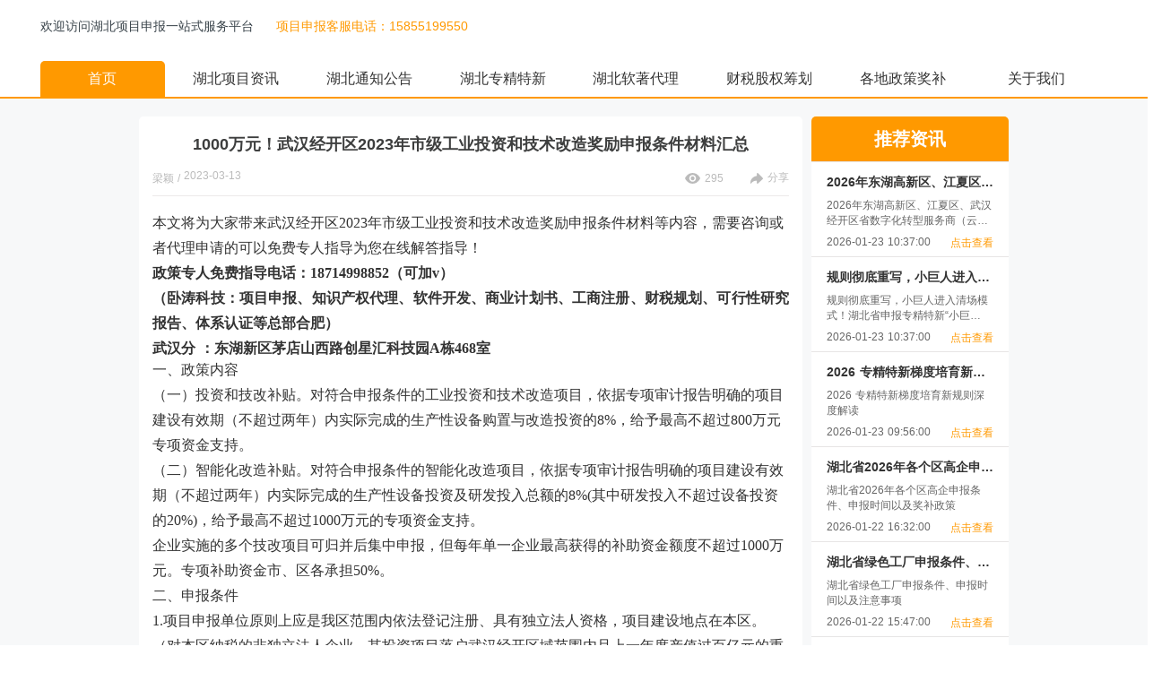

--- FILE ---
content_type: text/html; charset=utf-8
request_url: https://www.whxmshenbao.cn/article-list/HBZ1Z202303130020
body_size: 34560
content:
<!doctype html>
<html data-n-head-ssr lang="en" data-n-head="%7B%22lang%22:%7B%22ssr%22:%22en%22%7D%7D">
  <head >
    <meta http-equiv="X-UA-Compatible" content="ie=edge">
    <meta name="baidu-site-verification" content="codeva-IneB1oCIxx">
    <meta name="bytedance-verification-code" content="+Lz3d+qNkwpRQC16G68Z">
    <meta name="360-site-verification" content="13e9ae2ec088f30b6ead685eb1da9032">
    <meta name="sogou_site_verification" content="g1ukvY7JaQ">
    <meta name="shenma-site-verification" content="5a538af768887e043c308b899b407820_1705478426">
    <meta name="viewport" content="width=device-width,initial-scale=1,user-scalable=0">
    <title>1000万元！武汉经开区2023年市级工业投资和技术改造奖励申报条件材料汇总</title><meta data-n-head="ssr" charset="utf-8"><meta data-n-head="ssr" name="viewport" content="width=device-width, initial-scale=1"><meta data-n-head="ssr" name="keywords" content="武汉市工业投资和技术改造奖励"><meta data-n-head="ssr" data-hid="description" name="description" content="本文将为大家带来武汉经开区2023年市级工业投资和技术改造奖励申报条件材料等内容，需要咨询或者代理申请的可以免费专人指导为您在线解答指导！"><link data-n-head="ssr" rel="icon" type="image/x-icon" href="https://static.wotao.com/assets/jsfavicon.ico"><script data-n-head="ssr" src="https://cdnjs.cloudflare.com/ajax/libs/jquery/3.1.1/jquery.min.js"></script><link rel="preload" href="https://static.wotao.com/assets/whxmshenbao/14c7d1f.js" as="script"><link rel="preload" href="https://static.wotao.com/assets/whxmshenbao/WHXM.1.0.2.71b5e1394cece75048a9.js" as="script"><link rel="preload" href="https://static.wotao.com/assets/whxmshenbao/WHXM.1.0.0.86cd9064507d7d2ba512.css" as="style"><link rel="preload" href="https://static.wotao.com/assets/whxmshenbao/WHXM.1.0.0.607719fe37c505a6c791.js" as="script"><link rel="preload" href="https://static.wotao.com/assets/whxmshenbao/WHXM.1.0.1.d6dacef6653948dbe2de.js" as="script"><link rel="stylesheet" href="https://static.wotao.com/assets/whxmshenbao/WHXM.1.0.0.86cd9064507d7d2ba512.css">
    <script>var _hmt=_hmt||[];!function(){var e=document.createElement("script");e.src="https://hm.baidu.com/hm.js?d0761649445672b643a05983c336ac1e";var t=document.getElementsByTagName("script")[0];t.parentNode.insertBefore(e,t)}()</script>
  </head>
  <body >
    <div data-server-rendered="true" id="__nuxt"><!----><div id="__layout"><div><div id="header" class="head_main" data-v-6ddc2e51><div class="head_contain" data-v-6ddc2e51><div class="head_desc" data-v-6ddc2e51><span data-v-6ddc2e51>欢迎访问湖北项目申报一站式服务平台</span> <span data-v-6ddc2e51>项目申报客服电话：15855199550</span></div></div></div> <div class="article_detail" data-v-82e74cc6><div class="header_nav" data-v-e566ebee data-v-82e74cc6><div class="nav_item_contain" data-v-e566ebee><a href="/?id=35&amp;name=首页&amp;type=null&amp;page=1&amp;oneId=35" target="_self" class="nav_item" data-v-e566ebee><span class="nav_item_title" data-v-e566ebee>首页</span></a><a href="/article-list?id=41&amp;name=湖北项目资讯&amp;type=32&amp;page=1&amp;oneId=41" target="_self" class="nav_item" data-v-e566ebee><span class="nav_item_title" data-v-e566ebee>湖北项目资讯</span></a><a href="/article-list?id=42&amp;name=湖北通知公告&amp;type=33&amp;page=1&amp;oneId=42" target="_self" class="nav_item" data-v-e566ebee><span class="nav_item_title" data-v-e566ebee>湖北通知公告</span></a><a href="/article-list?id=44&amp;name=湖北专精特新&amp;type=35&amp;page=1&amp;oneId=44" target="_self" class="nav_item" data-v-e566ebee><span class="nav_item_title" data-v-e566ebee>湖北专精特新</span></a><a href="/article-list?id=43&amp;name=湖北软著代理&amp;type=34&amp;page=1&amp;oneId=43" target="_self" class="nav_item" data-v-e566ebee><span class="nav_item_title" data-v-e566ebee>湖北软著代理</span></a><a href="/article-list?id=45&amp;name=财税股权筹划&amp;type=36&amp;page=1&amp;oneId=45" target="_self" class="nav_item" data-v-e566ebee><span class="nav_item_title" data-v-e566ebee>财税股权筹划</span></a><a href="/article-list?id=46&amp;name=各地政策奖补&amp;type=37&amp;page=1&amp;oneId=46" target="_self" class="nav_item" data-v-e566ebee><span class="nav_item_title" data-v-e566ebee>各地政策奖补</span></a><a href="/graphic-content?id=47&amp;name=关于我们&amp;type=38&amp;page=1&amp;oneId=47" target="_self" class="nav_item" data-v-e566ebee><span class="nav_item_title" data-v-e566ebee>关于我们</span></a></div></div> <div class="article_detail_contain" data-v-82e74cc6><div class="contain_left" data-v-82e74cc6><div class="essay_left_top noselect" data-v-82e74cc6><h2 class="essay_title" data-v-82e74cc6>
          1000万元！武汉经开区2023年市级工业投资和技术改造奖励申报条件材料汇总
        </h2> <div class="essay_contant" data-v-82e74cc6><div class="essay_desc" data-v-82e74cc6><span data-v-82e74cc6>梁颖</span> <span data-v-82e74cc6>/</span> <span data-v-82e74cc6>2023-03-13 16:00:00</span></div> <div data-v-82e74cc6><span data-v-82e74cc6><img src="[data-uri]" alt="浏览" data-v-82e74cc6> <span data-v-82e74cc6>295</span></span> <span data-v-82e74cc6><img src="[data-uri]" alt="分享" data-v-82e74cc6> <span data-v-82e74cc6>分享</span></span> <!----></div></div></div> <div class="essay_left_bottom noselect" data-v-82e74cc6><p class="MsoNormal" style="line-height: 1.8;"><span style="font-family: simsun, serif; font-size: 12pt;"><span style="font-family: 宋体;">本文将为大家带来武汉经开区</span><span style="font-family: 宋体;">2023年市级工业投资和技术改造</span>奖励申报条件材料等内容，需要咨询或者代理申请的可以免费专人指导为您在线解答指导！</span></p>
<p class="MsoNormal" style="text-align: justify; line-height: 1.8;" align="justify"><span style="font-family: simsun, serif; font-size: 12pt;"><strong><span style="font-family: 宋体;">政策专人免费指导电话：</span><span style="font-family: 宋体;">18714998852（可加v）</span></strong></span></p>
<p class="MsoNormal" style="text-align: justify; line-height: 1.8;" align="justify"><span style="font-family: simsun, serif; font-size: 12pt;"><strong><span class="15" style="color: #333333; letter-spacing: 0pt; background: #ffffff;"><span style="font-family: 宋体;">（卧涛科技：项目申报、知识产权代理、软件开发、商业计划书、工商注册、财税规划、可行性研究报告、体系认证等总部合肥）</span></span></strong></span></p>
<p class="MsoNormal" style="margin: 0pt; padding: 0pt; line-height: 1.8;"><span style="font-family: simsun, serif; font-size: 12pt;"><strong><span style="font-family: 宋体;">武汉分 ：东湖新区茅店山西路创星汇科技园</span><span style="font-family: 宋体;">A栋468室</span></strong></span></p>
<p class="MsoNormal" style="line-height: 1.8;"><span style="font-family: simsun, serif; font-size: 12pt;"><span style="position: relative; top: -3pt;"><span style="font-family: 宋体;">一、政策内容</span></span></span></p>
<p class="MsoNormal" style="line-height: 1.8;"><span style="font-family: simsun, serif; font-size: 12pt;"><span style="position: relative; top: -3pt;"><span style="font-family: 宋体;">（一）投资和技改补贴。对符合申报条件的工业投资和技术改造项目，依据专项审计报告明确的项目建设有效期（不超过两年）内实际完成的生产性设备购置与改造投资的</span><span style="font-family: 宋体;">8%，给予最高不超过800万元专项资金支持。</span></span></span></p>
<p class="MsoNormal" style="line-height: 1.8;"><span style="font-family: simsun, serif; font-size: 12pt;"><span style="position: relative; top: -3pt;"><span style="font-family: 宋体;">（二）智能化改造补贴。对符合申报条件的智能化改造项目，依据专项审计报告明确的项目建设有效期（不超过两年）内实际完成的生产性设备投资及研发投入总额的</span><span style="font-family: 宋体;">8%(其中研发投入不超过设备投资的20%)，给予最高不超过1000万元的专项资金支持。</span></span></span></p>
<p class="MsoNormal" style="line-height: 1.8;"><span style="font-family: simsun, serif; font-size: 12pt;"><span style="position: relative; top: -3pt;"><span style="font-family: 宋体;">企业实施的多个技改项目可归并后集中申报，但每年单一企业最高获得的补助资金额度不超过</span><span style="font-family: 宋体;">1000万元。专项补助资金市、区各承担50%。</span></span></span></p>
<p class="MsoNormal" style="line-height: 1.8;"><span style="font-family: simsun, serif; font-size: 12pt;"><span style="position: relative; top: -3pt;"><span style="font-family: 宋体;">二、申报条件</span></span></span></p>
<p class="MsoNormal" style="line-height: 1.8;"><span style="font-family: simsun, serif; font-size: 12pt;"><span style="position: relative; top: -3pt;"><span style="font-family: 宋体;">1.项目申报单位原则上应是我区范围内依法登记注册、具有独立法人资格，项目建设地点在本区。（对本区纳税的非独立法人企业，其投资项目落户武汉经开区域范围内且上一年度产值过百亿元的重点企业也可纳入支持范围）。</span></span></span></p>
<p class="MsoNormal" style="line-height: 1.8;"><span style="font-family: simsun, serif; font-size: 12pt;"><span style="position: relative; top: -3pt;"><span style="font-family: 宋体;">2.申报企业应是财务管理规范、合法经营的工业企业，近两年未发生重大安全、环保、质量事故，企业法人未纳入失信被执行人名单。</span></span></span></p>
<p class="MsoNormal" style="line-height: 1.8;"><span style="font-family: simsun, serif; font-size: 12pt;"><span style="position: relative; top: -3pt;"><span style="font-family: 宋体;">3.资金支持对象应符合国家及省、市产业政策和武汉市工业企业技术改造投资指导目录清单。</span></span></span></p>
<p class="MsoNormal" style="line-height: 1.8;"><span style="font-family: simsun, serif; font-size: 12pt;"><span style="position: relative; top: -3pt;"><span style="font-family: 宋体;">4.申报投资和技改补贴的项目应纳入我区工业投资统计，建设期内（最长不超过两年）生产性设备投资达到2000万元及以上；申报智能化改造补贴的项目应纳入我区工业技改投资统计，建设期内（最长不超过两年）生产性设备投资达到500万元及以上。两类项目申报当年已主体完工。</span></span></span></p>
<p class="MsoNormal" style="line-height: 1.8;"><span style="font-family: simsun, serif; font-size: 12pt;"><span style="position: relative; top: -3pt;"><span style="font-family: 宋体;">5.本次申报项目投资核算期为2021年1月1日至2022年12月31日。</span></span></span></p>
<p class="MsoNormal" style="line-height: 1.8;"><span style="font-family: simsun, serif; font-size: 12pt;"><span style="position: relative; top: -3pt;"><span style="font-family: 宋体;">三、申报材料</span></span></span></p>
<p class="MsoNormal" style="line-height: 1.8;"><span style="font-family: simsun, serif; font-size: 12pt;"><span style="position: relative; top: -3pt;"><span style="font-family: 宋体;">1. 企业统一社会信用代码证；</span></span></span></p>
<p class="MsoNormal" style="line-height: 1.8;"><span style="font-family: simsun, serif; font-size: 12pt;"><span style="position: relative; top: -3pt;"><span style="font-family: 宋体;">2. 项目核准、备案文件或立项通知书；</span></span></span></p>
<p class="MsoNormal" style="line-height: 1.8;"><span style="font-family: simsun, serif; font-size: 12pt;"><span style="position: relative; top: -3pt;"><span style="font-family: 宋体;">3. 专项资金申报表；</span></span></span></p>
<p class="MsoNormal" style="line-height: 1.8;"><span style="font-family: simsun, serif; font-size: 12pt;"><span style="position: relative; top: -3pt;"><span style="font-family: 宋体;">4. 企业编制的项目投资内容和已完成投资的清单；</span></span></span></p>
<p class="MsoNormal" style="line-height: 1.8;"><span style="font-family: simsun, serif; font-size: 12pt;"><span style="position: relative; top: -3pt;"><span style="font-family: 宋体;">5. 企业智能化改造咨询诊断平台评估意见书（该项仅申报智能化改造补贴时提供，智能化改造评估意见书应为市级遴选的工业智能化改造咨询诊断平台评估诊断并出具的，需加盖诊断平台和企业公章）；</span></span></span></p>
<p class="MsoNormal" style="line-height: 1.8;"><span style="font-family: simsun, serif; font-size: 12pt;"><span style="position: relative; top: -3pt;"><span style="font-family: 宋体;">6. 统计联网直报平台投资报送截图（206表）；</span></span></span></p>
<p class="MsoNormal" style="line-height: 1.8;"><span style="font-family: simsun, serif; font-size: 12pt;"><span style="position: relative; top: -3pt;"><span style="font-family: 宋体;">7. 企业项目真实性承诺书。</span></span></span></p>
<p class="MsoNormal" style="line-height: 1.8;"><span style="font-family: simsun, serif; font-size: 12pt;"><span style="position: relative; top: -3pt;"><span style="font-family: 宋体;">四、注意事项</span></span></span></p>
<p class="MsoNormal" style="line-height: 1.8;"><span style="font-family: simsun, serif; font-size: 12pt;"><span style="position: relative; top: -3pt;"><span style="font-family: 宋体;">1.已获得省级同类财政专项资金支持或者融资支持的项目，本政策不再重复支持。申报市级政策的项目，相同投资区间内原则上不再受理企业申报省级制造业高质量发展专项投资补贴类项目。招商协议执行期内的投资项目，依据招商协议落实投资补贴政策，本政策不再重复支持。</span></span></span></p>
<p class="MsoNormal" style="line-height: 1.8;"><span style="font-family: simsun, serif; font-size: 12pt;"><span style="position: relative; top: -3pt;"><span style="font-family: 宋体;">2.同一项目的相同投资内容可以同时申报市级和区级工业投资和技术改造类政策资金补助，但市级政策的区级配套部分与本区的投资政策按照就高不重复进行兑现。</span></span></span></p>
<p class="MsoNormal" style="line-height: 1.8;"><span style="font-family: simsun, serif; font-size: 12pt;"><span style="position: relative; top: -3pt;"><span style="font-family: 宋体;">3.为进一步规范投资审计流程，确保审计结果公平公正，本次投资审计采取</span></span><span style="position: relative; top: -3pt;"><span style="font-family: 宋体;">&ldquo;</span></span><span style="position: relative; top: -3pt;"><span style="font-family: 宋体;">双审</span></span><span style="position: relative; top: -3pt;"><span style="font-family: 宋体;">&rdquo;</span></span><span style="position: relative; top: -3pt;"><span style="font-family: 宋体;">机制，在聘请第三方审计机构开展审计工作的基础上，遴选一家审计机构对审计结果和流程进行抽查。请各企业共同做好本政策审计工作的监督，如发现审计机构违规情况可向区经信局进行举报。</span></span></span></p>
<p class="MsoNormal" style="line-height: 1.8;"><span style="font-family: simsun, serif; font-size: 12pt;"><span style="position: relative; top: -3pt;"><span style="font-family: 宋体;">4.获得专项支持的生产性设备在补助资金到位后两年内不得出让、转移。企业收到专项资金补助后，应按国家相关规定进行财务会计处理，并专款用于申报企业的生产经营与发展，不得用于企业分红、发放福利、改善办公条件、购置交通工具等支出，并自觉接受有关部门的检查和审计监督。</span></span></span></p>
<p class="MsoNormal" style="line-height: 1.8;"><span style="font-family: simsun, serif; font-size: 12pt;"><span style="position: relative; top: -3pt;"><span style="font-family: 宋体;">5.企业不得通过项目分拆、虚假包装等方式将相同投资内容反复报送，重复申请获取省、市、区财政专项资金。</span></span></span></p>
<p class="MsoNormal" style="line-height: 1.8;"><span style="font-family: simsun, serif; font-size: 12pt;"><span style="position: relative; top: -3pt;"><span style="font-family: 宋体;">6.纳入智能化改造补贴范围的研发投入最高不超过设备投资的20%。具体范围包括：研发活动中间试验、产品试制的直接投入；用于智能化改造的软件等。</span></span></span></p>
<p class="MsoNormal" style="line-height: 1.8;"><span style="font-family: simsun, serif; font-size: 12pt;"><span style="position: relative; top: -3pt;"><span style="font-family: 宋体;">五、申报程序</span></span></span></p>
<p class="MsoNormal" style="line-height: 1.8;"><span style="font-family: simsun, serif; font-size: 12pt;"><span style="position: relative; top: -3pt;"><span style="font-family: 宋体;">1.各企业严格按照申报通知要求组织申报材料，并将编制好的专项资金申报材料报送至区经信局。申报材料胶装成册，材料不全和不规范一律取消申报资格。</span></span></span></p>
<p class="MsoNormal" style="line-height: 1.8;"><span style="font-family: simsun, serif; font-size: 12pt;"><span style="position: relative; top: -3pt;"><span style="font-family: 宋体;">2.请各企业按支持类别将纸质版申报材料（加盖企业公章）一式两份于2023年3月15日17:30前报送至区经信局C417办公室，同时将专项申报材料电子版（盖章扫描件及电子版）发送至邮箱。</span></span></span></p>
<p class="MsoNormal" style="line-height: 1.8;"><span style="font-family: simsun, serif; font-size: 12pt; position: relative; top: -3pt;"><span style="font-family: 宋体;">3.本政策由区经信局负责政策解释，组织第三方审计及省、市级专项资金的查重，结果公示和市、区级专项配套资金的统筹拨付；各园区负责政策资金区级配套部分的查重、核定。</span></span></p></div> <!----> <div class="essay_other" data-v-82e74cc6><a href="/article-list/HBZ1Z202303130021?oneId=undefined&amp;childId=undefined" target="_self" data-v-82e74cc6><span data-v-82e74cc6>上一篇&gt;</span> <span data-v-82e74cc6>成果转化申报，2023年武汉市东湖高新区科技成果转化中心申报时间条件和流程汇总</span></a> <a href="/article-list/HBZ1Z202303130019?oneId=undefined&amp;childId=undefined" target="_self" data-v-82e74cc6><span data-v-82e74cc6>下一篇&gt;</span> <span data-v-82e74cc6>5万元奖励！2023年武汉市“科技副总”服务中小微企业申报条件要求</span></a></div></div> <div class="contain_right" data-v-82e74cc6><div class="right_intro_title" data-v-82e74cc6>推荐资讯</div> <div class="right_intro_item" data-v-82e74cc6><div data-v-82e74cc6>2026年东湖高新区、江夏区、武汉经开区省数字化转型服务商（云服务商）申报时间要求和材料</div> <div data-v-82e74cc6>2026年东湖高新区、江夏区、武汉经开区省数字化转型服务商（云服务商）申报时间要求和材料</div> <div data-v-82e74cc6><span data-v-82e74cc6>2026-01-23 10:37:00</span> <span data-v-82e74cc6>点击查看</span></div></div><div class="right_intro_item" data-v-82e74cc6><div data-v-82e74cc6>规则彻底重写，小巨人进入清场模式！湖北省申报专精特新“小巨人”硬性条件要求流程</div> <div data-v-82e74cc6>规则彻底重写，小巨人进入清场模式！湖北省申报专精特新“小巨人”硬性条件要求流程</div> <div data-v-82e74cc6><span data-v-82e74cc6>2026-01-23 10:37:00</span> <span data-v-82e74cc6>点击查看</span></div></div><div class="right_intro_item" data-v-82e74cc6><div data-v-82e74cc6>2026 专精特新梯度培育新规则深度解读</div> <div data-v-82e74cc6>2026 专精特新梯度培育新规则深度解读</div> <div data-v-82e74cc6><span data-v-82e74cc6>2026-01-23 09:56:00</span> <span data-v-82e74cc6>点击查看</span></div></div><div class="right_intro_item" data-v-82e74cc6><div data-v-82e74cc6>湖北省2026年各个区高企申报条件、申报时间以及奖补政策</div> <div data-v-82e74cc6>湖北省2026年各个区高企申报条件、申报时间以及奖补政策</div> <div data-v-82e74cc6><span data-v-82e74cc6>2026-01-22 16:32:00</span> <span data-v-82e74cc6>点击查看</span></div></div><div class="right_intro_item" data-v-82e74cc6><div data-v-82e74cc6>湖北省绿色工厂申报条件、申报时间以及注意事项</div> <div data-v-82e74cc6>湖北省绿色工厂申报条件、申报时间以及注意事项</div> <div data-v-82e74cc6><span data-v-82e74cc6>2026-01-22 15:47:00</span> <span data-v-82e74cc6>点击查看</span></div></div><div class="right_intro_item" data-v-82e74cc6><div data-v-82e74cc6>【小巨人】60分，决定你能不能成为2026年的“小巨人”</div> <div data-v-82e74cc6>【小巨人】60分，决定你能不能成为2026年的“小巨人”</div> <div data-v-82e74cc6><span data-v-82e74cc6>2026-01-22 14:55:00</span> <span data-v-82e74cc6>点击查看</span></div></div></div></div></div> <div class="foot" data-v-67959f01><div class="empty-box" data-v-67959f01><div class="conter-box" data-v-67959f01><div class="box" data-v-67959f01><img src="https://static.wotao.com/assets/whxmshenbao/img/icon_foot_zhuan.298c297.png" class="top-img" data-v-67959f01> <div class="right-title" data-v-67959f01><p class="big" data-v-67959f01>专注企业服务11年</p> <p class="small" data-v-67959f01>专业人做专业事</p></div></div> <div class="line" data-v-67959f01></div> <div class="box" data-v-67959f01><img src="https://static.wotao.com/assets/whxmshenbao/img/icon_foot_ding.8ecc3a7.png" class="top-img" data-v-67959f01> <div class="right-title" data-v-67959f01><p class="big" data-v-67959f01>多对一定制服务</p> <p class="small" data-v-67959f01>多领域团队定制服务</p></div></div> <div class="line" data-v-67959f01></div> <div class="box" data-v-67959f01><img src="https://static.wotao.com/assets/whxmshenbao/img/icon_foot_gao.255762f.png" class="top-img" data-v-67959f01> <div class="right-title" data-v-67959f01><p class="big" data-v-67959f01>成功率高</p> <p class="small" data-v-67959f01>500家申报成功案例</p></div></div> <div class="line" data-v-67959f01></div> <div class="box" data-v-67959f01><img src="https://static.wotao.com/assets/whxmshenbao/img/icon_foot_tuan.18d18bf.png" class="top-img" data-v-67959f01> <div class="right-title" data-v-67959f01><p class="big" data-v-67959f01>高学历团队</p> <p class="small" data-v-67959f01>团队成员均为高等学历</p></div></div></div></div> <div class="flex-layout content" data-v-67959f01><div class="flex-layout foot-center" data-v-67959f01><div data-v-67959f01><span data-v-67959f01>联系我们</span> <div class="flex-layout item-center" data-v-67959f01><span class="limit_sty" data-v-67959f01>服务热线 15855199550</span><span class="limit_sty" data-v-67959f01>地址：武汉市东湖新技术开发区茅店山西路创星汇科技园A栋468室</span></div></div></div></div> <div class="js_under" data-v-67959f01>
         版权所有© 卧涛控股有限公司
        <a href="http://beian.miit.gov.cn/" target="_blank" rel="nofollow" style="color: #fff" data-v-67959f01>皖ICP备13016955号-28</a></div> <!----></div></div></div></div><script>window.__NUXT__=(function(a,b,c,d,e,f,g,h,i,j,k,l,m,n,o,p,q,r,s,t,u,v,w,x,y,z,A,B,C,D){r.id=52784;r.deleted=b;r.number="HBZ1Z202303130020";r.title=s;r.createUser="梁颖";r.createTime="2023-03-13 16:00:00";r.showStatus=i;r.metaTitle=s;r.metaKeyword="武汉市工业投资和技术改造奖励";r.metaDescription="本文将为大家带来武汉经开区2023年市级工业投资和技术改造奖励申报条件材料等内容，需要咨询或者代理申请的可以免费专人指导为您在线解答指导！";r.content="\u003Cp class=\"MsoNormal\" style=\"line-height: 1.8;\"\u003E\u003Cspan style=\"font-family: simsun, serif; font-size: 12pt;\"\u003E\u003Cspan style=\"font-family: 宋体;\"\u003E本文将为大家带来武汉经开区\u003C\u002Fspan\u003E\u003Cspan style=\"font-family: 宋体;\"\u003E2023年市级工业投资和技术改造\u003C\u002Fspan\u003E奖励申报条件材料等内容，需要咨询或者代理申请的可以免费专人指导为您在线解答指导！\u003C\u002Fspan\u003E\u003C\u002Fp\u003E\n\u003Cp class=\"MsoNormal\" style=\"text-align: justify; line-height: 1.8;\" align=\"justify\"\u003E\u003Cspan style=\"font-family: simsun, serif; font-size: 12pt;\"\u003E\u003Cstrong\u003E\u003Cspan style=\"font-family: 宋体;\"\u003E政策专人免费指导电话：\u003C\u002Fspan\u003E\u003Cspan style=\"font-family: 宋体;\"\u003E18714998852（可加v）\u003C\u002Fspan\u003E\u003C\u002Fstrong\u003E\u003C\u002Fspan\u003E\u003C\u002Fp\u003E\n\u003Cp class=\"MsoNormal\" style=\"text-align: justify; line-height: 1.8;\" align=\"justify\"\u003E\u003Cspan style=\"font-family: simsun, serif; font-size: 12pt;\"\u003E\u003Cstrong\u003E\u003Cspan class=\"15\" style=\"color: #333333; letter-spacing: 0pt; background: #ffffff;\"\u003E\u003Cspan style=\"font-family: 宋体;\"\u003E（卧涛科技：项目申报、知识产权代理、软件开发、商业计划书、工商注册、财税规划、可行性研究报告、体系认证等总部合肥）\u003C\u002Fspan\u003E\u003C\u002Fspan\u003E\u003C\u002Fstrong\u003E\u003C\u002Fspan\u003E\u003C\u002Fp\u003E\n\u003Cp class=\"MsoNormal\" style=\"margin: 0pt; padding: 0pt; line-height: 1.8;\"\u003E\u003Cspan style=\"font-family: simsun, serif; font-size: 12pt;\"\u003E\u003Cstrong\u003E\u003Cspan style=\"font-family: 宋体;\"\u003E武汉分 ：东湖新区茅店山西路创星汇科技园\u003C\u002Fspan\u003E\u003Cspan style=\"font-family: 宋体;\"\u003EA栋468室\u003C\u002Fspan\u003E\u003C\u002Fstrong\u003E\u003C\u002Fspan\u003E\u003C\u002Fp\u003E\n\u003Cp class=\"MsoNormal\" style=\"line-height: 1.8;\"\u003E\u003Cspan style=\"font-family: simsun, serif; font-size: 12pt;\"\u003E\u003Cspan style=\"position: relative; top: -3pt;\"\u003E\u003Cspan style=\"font-family: 宋体;\"\u003E一、政策内容\u003C\u002Fspan\u003E\u003C\u002Fspan\u003E\u003C\u002Fspan\u003E\u003C\u002Fp\u003E\n\u003Cp class=\"MsoNormal\" style=\"line-height: 1.8;\"\u003E\u003Cspan style=\"font-family: simsun, serif; font-size: 12pt;\"\u003E\u003Cspan style=\"position: relative; top: -3pt;\"\u003E\u003Cspan style=\"font-family: 宋体;\"\u003E（一）投资和技改补贴。对符合申报条件的工业投资和技术改造项目，依据专项审计报告明确的项目建设有效期（不超过两年）内实际完成的生产性设备购置与改造投资的\u003C\u002Fspan\u003E\u003Cspan style=\"font-family: 宋体;\"\u003E8%，给予最高不超过800万元专项资金支持。\u003C\u002Fspan\u003E\u003C\u002Fspan\u003E\u003C\u002Fspan\u003E\u003C\u002Fp\u003E\n\u003Cp class=\"MsoNormal\" style=\"line-height: 1.8;\"\u003E\u003Cspan style=\"font-family: simsun, serif; font-size: 12pt;\"\u003E\u003Cspan style=\"position: relative; top: -3pt;\"\u003E\u003Cspan style=\"font-family: 宋体;\"\u003E（二）智能化改造补贴。对符合申报条件的智能化改造项目，依据专项审计报告明确的项目建设有效期（不超过两年）内实际完成的生产性设备投资及研发投入总额的\u003C\u002Fspan\u003E\u003Cspan style=\"font-family: 宋体;\"\u003E8%(其中研发投入不超过设备投资的20%)，给予最高不超过1000万元的专项资金支持。\u003C\u002Fspan\u003E\u003C\u002Fspan\u003E\u003C\u002Fspan\u003E\u003C\u002Fp\u003E\n\u003Cp class=\"MsoNormal\" style=\"line-height: 1.8;\"\u003E\u003Cspan style=\"font-family: simsun, serif; font-size: 12pt;\"\u003E\u003Cspan style=\"position: relative; top: -3pt;\"\u003E\u003Cspan style=\"font-family: 宋体;\"\u003E企业实施的多个技改项目可归并后集中申报，但每年单一企业最高获得的补助资金额度不超过\u003C\u002Fspan\u003E\u003Cspan style=\"font-family: 宋体;\"\u003E1000万元。专项补助资金市、区各承担50%。\u003C\u002Fspan\u003E\u003C\u002Fspan\u003E\u003C\u002Fspan\u003E\u003C\u002Fp\u003E\n\u003Cp class=\"MsoNormal\" style=\"line-height: 1.8;\"\u003E\u003Cspan style=\"font-family: simsun, serif; font-size: 12pt;\"\u003E\u003Cspan style=\"position: relative; top: -3pt;\"\u003E\u003Cspan style=\"font-family: 宋体;\"\u003E二、申报条件\u003C\u002Fspan\u003E\u003C\u002Fspan\u003E\u003C\u002Fspan\u003E\u003C\u002Fp\u003E\n\u003Cp class=\"MsoNormal\" style=\"line-height: 1.8;\"\u003E\u003Cspan style=\"font-family: simsun, serif; font-size: 12pt;\"\u003E\u003Cspan style=\"position: relative; top: -3pt;\"\u003E\u003Cspan style=\"font-family: 宋体;\"\u003E1.项目申报单位原则上应是我区范围内依法登记注册、具有独立法人资格，项目建设地点在本区。（对本区纳税的非独立法人企业，其投资项目落户武汉经开区域范围内且上一年度产值过百亿元的重点企业也可纳入支持范围）。\u003C\u002Fspan\u003E\u003C\u002Fspan\u003E\u003C\u002Fspan\u003E\u003C\u002Fp\u003E\n\u003Cp class=\"MsoNormal\" style=\"line-height: 1.8;\"\u003E\u003Cspan style=\"font-family: simsun, serif; font-size: 12pt;\"\u003E\u003Cspan style=\"position: relative; top: -3pt;\"\u003E\u003Cspan style=\"font-family: 宋体;\"\u003E2.申报企业应是财务管理规范、合法经营的工业企业，近两年未发生重大安全、环保、质量事故，企业法人未纳入失信被执行人名单。\u003C\u002Fspan\u003E\u003C\u002Fspan\u003E\u003C\u002Fspan\u003E\u003C\u002Fp\u003E\n\u003Cp class=\"MsoNormal\" style=\"line-height: 1.8;\"\u003E\u003Cspan style=\"font-family: simsun, serif; font-size: 12pt;\"\u003E\u003Cspan style=\"position: relative; top: -3pt;\"\u003E\u003Cspan style=\"font-family: 宋体;\"\u003E3.资金支持对象应符合国家及省、市产业政策和武汉市工业企业技术改造投资指导目录清单。\u003C\u002Fspan\u003E\u003C\u002Fspan\u003E\u003C\u002Fspan\u003E\u003C\u002Fp\u003E\n\u003Cp class=\"MsoNormal\" style=\"line-height: 1.8;\"\u003E\u003Cspan style=\"font-family: simsun, serif; font-size: 12pt;\"\u003E\u003Cspan style=\"position: relative; top: -3pt;\"\u003E\u003Cspan style=\"font-family: 宋体;\"\u003E4.申报投资和技改补贴的项目应纳入我区工业投资统计，建设期内（最长不超过两年）生产性设备投资达到2000万元及以上；申报智能化改造补贴的项目应纳入我区工业技改投资统计，建设期内（最长不超过两年）生产性设备投资达到500万元及以上。两类项目申报当年已主体完工。\u003C\u002Fspan\u003E\u003C\u002Fspan\u003E\u003C\u002Fspan\u003E\u003C\u002Fp\u003E\n\u003Cp class=\"MsoNormal\" style=\"line-height: 1.8;\"\u003E\u003Cspan style=\"font-family: simsun, serif; font-size: 12pt;\"\u003E\u003Cspan style=\"position: relative; top: -3pt;\"\u003E\u003Cspan style=\"font-family: 宋体;\"\u003E5.本次申报项目投资核算期为2021年1月1日至2022年12月31日。\u003C\u002Fspan\u003E\u003C\u002Fspan\u003E\u003C\u002Fspan\u003E\u003C\u002Fp\u003E\n\u003Cp class=\"MsoNormal\" style=\"line-height: 1.8;\"\u003E\u003Cspan style=\"font-family: simsun, serif; font-size: 12pt;\"\u003E\u003Cspan style=\"position: relative; top: -3pt;\"\u003E\u003Cspan style=\"font-family: 宋体;\"\u003E三、申报材料\u003C\u002Fspan\u003E\u003C\u002Fspan\u003E\u003C\u002Fspan\u003E\u003C\u002Fp\u003E\n\u003Cp class=\"MsoNormal\" style=\"line-height: 1.8;\"\u003E\u003Cspan style=\"font-family: simsun, serif; font-size: 12pt;\"\u003E\u003Cspan style=\"position: relative; top: -3pt;\"\u003E\u003Cspan style=\"font-family: 宋体;\"\u003E1. 企业统一社会信用代码证；\u003C\u002Fspan\u003E\u003C\u002Fspan\u003E\u003C\u002Fspan\u003E\u003C\u002Fp\u003E\n\u003Cp class=\"MsoNormal\" style=\"line-height: 1.8;\"\u003E\u003Cspan style=\"font-family: simsun, serif; font-size: 12pt;\"\u003E\u003Cspan style=\"position: relative; top: -3pt;\"\u003E\u003Cspan style=\"font-family: 宋体;\"\u003E2. 项目核准、备案文件或立项通知书；\u003C\u002Fspan\u003E\u003C\u002Fspan\u003E\u003C\u002Fspan\u003E\u003C\u002Fp\u003E\n\u003Cp class=\"MsoNormal\" style=\"line-height: 1.8;\"\u003E\u003Cspan style=\"font-family: simsun, serif; font-size: 12pt;\"\u003E\u003Cspan style=\"position: relative; top: -3pt;\"\u003E\u003Cspan style=\"font-family: 宋体;\"\u003E3. 专项资金申报表；\u003C\u002Fspan\u003E\u003C\u002Fspan\u003E\u003C\u002Fspan\u003E\u003C\u002Fp\u003E\n\u003Cp class=\"MsoNormal\" style=\"line-height: 1.8;\"\u003E\u003Cspan style=\"font-family: simsun, serif; font-size: 12pt;\"\u003E\u003Cspan style=\"position: relative; top: -3pt;\"\u003E\u003Cspan style=\"font-family: 宋体;\"\u003E4. 企业编制的项目投资内容和已完成投资的清单；\u003C\u002Fspan\u003E\u003C\u002Fspan\u003E\u003C\u002Fspan\u003E\u003C\u002Fp\u003E\n\u003Cp class=\"MsoNormal\" style=\"line-height: 1.8;\"\u003E\u003Cspan style=\"font-family: simsun, serif; font-size: 12pt;\"\u003E\u003Cspan style=\"position: relative; top: -3pt;\"\u003E\u003Cspan style=\"font-family: 宋体;\"\u003E5. 企业智能化改造咨询诊断平台评估意见书（该项仅申报智能化改造补贴时提供，智能化改造评估意见书应为市级遴选的工业智能化改造咨询诊断平台评估诊断并出具的，需加盖诊断平台和企业公章）；\u003C\u002Fspan\u003E\u003C\u002Fspan\u003E\u003C\u002Fspan\u003E\u003C\u002Fp\u003E\n\u003Cp class=\"MsoNormal\" style=\"line-height: 1.8;\"\u003E\u003Cspan style=\"font-family: simsun, serif; font-size: 12pt;\"\u003E\u003Cspan style=\"position: relative; top: -3pt;\"\u003E\u003Cspan style=\"font-family: 宋体;\"\u003E6. 统计联网直报平台投资报送截图（206表）；\u003C\u002Fspan\u003E\u003C\u002Fspan\u003E\u003C\u002Fspan\u003E\u003C\u002Fp\u003E\n\u003Cp class=\"MsoNormal\" style=\"line-height: 1.8;\"\u003E\u003Cspan style=\"font-family: simsun, serif; font-size: 12pt;\"\u003E\u003Cspan style=\"position: relative; top: -3pt;\"\u003E\u003Cspan style=\"font-family: 宋体;\"\u003E7. 企业项目真实性承诺书。\u003C\u002Fspan\u003E\u003C\u002Fspan\u003E\u003C\u002Fspan\u003E\u003C\u002Fp\u003E\n\u003Cp class=\"MsoNormal\" style=\"line-height: 1.8;\"\u003E\u003Cspan style=\"font-family: simsun, serif; font-size: 12pt;\"\u003E\u003Cspan style=\"position: relative; top: -3pt;\"\u003E\u003Cspan style=\"font-family: 宋体;\"\u003E四、注意事项\u003C\u002Fspan\u003E\u003C\u002Fspan\u003E\u003C\u002Fspan\u003E\u003C\u002Fp\u003E\n\u003Cp class=\"MsoNormal\" style=\"line-height: 1.8;\"\u003E\u003Cspan style=\"font-family: simsun, serif; font-size: 12pt;\"\u003E\u003Cspan style=\"position: relative; top: -3pt;\"\u003E\u003Cspan style=\"font-family: 宋体;\"\u003E1.已获得省级同类财政专项资金支持或者融资支持的项目，本政策不再重复支持。申报市级政策的项目，相同投资区间内原则上不再受理企业申报省级制造业高质量发展专项投资补贴类项目。招商协议执行期内的投资项目，依据招商协议落实投资补贴政策，本政策不再重复支持。\u003C\u002Fspan\u003E\u003C\u002Fspan\u003E\u003C\u002Fspan\u003E\u003C\u002Fp\u003E\n\u003Cp class=\"MsoNormal\" style=\"line-height: 1.8;\"\u003E\u003Cspan style=\"font-family: simsun, serif; font-size: 12pt;\"\u003E\u003Cspan style=\"position: relative; top: -3pt;\"\u003E\u003Cspan style=\"font-family: 宋体;\"\u003E2.同一项目的相同投资内容可以同时申报市级和区级工业投资和技术改造类政策资金补助，但市级政策的区级配套部分与本区的投资政策按照就高不重复进行兑现。\u003C\u002Fspan\u003E\u003C\u002Fspan\u003E\u003C\u002Fspan\u003E\u003C\u002Fp\u003E\n\u003Cp class=\"MsoNormal\" style=\"line-height: 1.8;\"\u003E\u003Cspan style=\"font-family: simsun, serif; font-size: 12pt;\"\u003E\u003Cspan style=\"position: relative; top: -3pt;\"\u003E\u003Cspan style=\"font-family: 宋体;\"\u003E3.为进一步规范投资审计流程，确保审计结果公平公正，本次投资审计采取\u003C\u002Fspan\u003E\u003C\u002Fspan\u003E\u003Cspan style=\"position: relative; top: -3pt;\"\u003E\u003Cspan style=\"font-family: 宋体;\"\u003E&ldquo;\u003C\u002Fspan\u003E\u003C\u002Fspan\u003E\u003Cspan style=\"position: relative; top: -3pt;\"\u003E\u003Cspan style=\"font-family: 宋体;\"\u003E双审\u003C\u002Fspan\u003E\u003C\u002Fspan\u003E\u003Cspan style=\"position: relative; top: -3pt;\"\u003E\u003Cspan style=\"font-family: 宋体;\"\u003E&rdquo;\u003C\u002Fspan\u003E\u003C\u002Fspan\u003E\u003Cspan style=\"position: relative; top: -3pt;\"\u003E\u003Cspan style=\"font-family: 宋体;\"\u003E机制，在聘请第三方审计机构开展审计工作的基础上，遴选一家审计机构对审计结果和流程进行抽查。请各企业共同做好本政策审计工作的监督，如发现审计机构违规情况可向区经信局进行举报。\u003C\u002Fspan\u003E\u003C\u002Fspan\u003E\u003C\u002Fspan\u003E\u003C\u002Fp\u003E\n\u003Cp class=\"MsoNormal\" style=\"line-height: 1.8;\"\u003E\u003Cspan style=\"font-family: simsun, serif; font-size: 12pt;\"\u003E\u003Cspan style=\"position: relative; top: -3pt;\"\u003E\u003Cspan style=\"font-family: 宋体;\"\u003E4.获得专项支持的生产性设备在补助资金到位后两年内不得出让、转移。企业收到专项资金补助后，应按国家相关规定进行财务会计处理，并专款用于申报企业的生产经营与发展，不得用于企业分红、发放福利、改善办公条件、购置交通工具等支出，并自觉接受有关部门的检查和审计监督。\u003C\u002Fspan\u003E\u003C\u002Fspan\u003E\u003C\u002Fspan\u003E\u003C\u002Fp\u003E\n\u003Cp class=\"MsoNormal\" style=\"line-height: 1.8;\"\u003E\u003Cspan style=\"font-family: simsun, serif; font-size: 12pt;\"\u003E\u003Cspan style=\"position: relative; top: -3pt;\"\u003E\u003Cspan style=\"font-family: 宋体;\"\u003E5.企业不得通过项目分拆、虚假包装等方式将相同投资内容反复报送，重复申请获取省、市、区财政专项资金。\u003C\u002Fspan\u003E\u003C\u002Fspan\u003E\u003C\u002Fspan\u003E\u003C\u002Fp\u003E\n\u003Cp class=\"MsoNormal\" style=\"line-height: 1.8;\"\u003E\u003Cspan style=\"font-family: simsun, serif; font-size: 12pt;\"\u003E\u003Cspan style=\"position: relative; top: -3pt;\"\u003E\u003Cspan style=\"font-family: 宋体;\"\u003E6.纳入智能化改造补贴范围的研发投入最高不超过设备投资的20%。具体范围包括：研发活动中间试验、产品试制的直接投入；用于智能化改造的软件等。\u003C\u002Fspan\u003E\u003C\u002Fspan\u003E\u003C\u002Fspan\u003E\u003C\u002Fp\u003E\n\u003Cp class=\"MsoNormal\" style=\"line-height: 1.8;\"\u003E\u003Cspan style=\"font-family: simsun, serif; font-size: 12pt;\"\u003E\u003Cspan style=\"position: relative; top: -3pt;\"\u003E\u003Cspan style=\"font-family: 宋体;\"\u003E五、申报程序\u003C\u002Fspan\u003E\u003C\u002Fspan\u003E\u003C\u002Fspan\u003E\u003C\u002Fp\u003E\n\u003Cp class=\"MsoNormal\" style=\"line-height: 1.8;\"\u003E\u003Cspan style=\"font-family: simsun, serif; font-size: 12pt;\"\u003E\u003Cspan style=\"position: relative; top: -3pt;\"\u003E\u003Cspan style=\"font-family: 宋体;\"\u003E1.各企业严格按照申报通知要求组织申报材料，并将编制好的专项资金申报材料报送至区经信局。申报材料胶装成册，材料不全和不规范一律取消申报资格。\u003C\u002Fspan\u003E\u003C\u002Fspan\u003E\u003C\u002Fspan\u003E\u003C\u002Fp\u003E\n\u003Cp class=\"MsoNormal\" style=\"line-height: 1.8;\"\u003E\u003Cspan style=\"font-family: simsun, serif; font-size: 12pt;\"\u003E\u003Cspan style=\"position: relative; top: -3pt;\"\u003E\u003Cspan style=\"font-family: 宋体;\"\u003E2.请各企业按支持类别将纸质版申报材料（加盖企业公章）一式两份于2023年3月15日17:30前报送至区经信局C417办公室，同时将专项申报材料电子版（盖章扫描件及电子版）发送至邮箱。\u003C\u002Fspan\u003E\u003C\u002Fspan\u003E\u003C\u002Fspan\u003E\u003C\u002Fp\u003E\n\u003Cp class=\"MsoNormal\" style=\"line-height: 1.8;\"\u003E\u003Cspan style=\"font-family: simsun, serif; font-size: 12pt; position: relative; top: -3pt;\"\u003E\u003Cspan style=\"font-family: 宋体;\"\u003E3.本政策由区经信局负责政策解释，组织第三方审计及省、市级专项资金的查重，结果公示和市、区级专项配套资金的统筹拨付；各园区负责政策资金区级配套部分的查重、核定。\u003C\u002Fspan\u003E\u003C\u002Fspan\u003E\u003C\u002Fp\u003E";r.pageViews=t;r.topTime=a;r.isDraft=j;r.coverUrl=a;r.sort=d;r.columnId=g;r.areaNo=a;r.provincialNo=a;r.gk=a;r.wtlxNo=a;r.hblxNo=a;r.hylxNo=a;r.lastModifiedDate="2026-01-23 10:17:49";r.userId="415";r.isTwnr=a;r.collects=b;r.substationId=e;r.startDateStr=a;r.endDateStr=a;r.numbers=a;r.areaName=a;r.provincialName=a;r.gkName=a;r.sydq=a;r.wtlxName=a;r.hblxName=a;r.hylxName=a;r.files=[];r.areaNos=a;r.bjlx=a;r.deptName=a;r.employeeNumber=a;r.type=a;r.name=a;r.category=a;r.lmId=a;r.previousNumber="HBZ1Z202303130021";r.previousTitle="成果转化申报，2023年武汉市东湖高新区科技成果转化中心申报时间条件和流程汇总";r.nextNumber="HBZ1Z202303130019";r.nextTitle="5万元奖励！2023年武汉市“科技副总”服务中小微企业申报条件要求";r.jsNavigationVoList=u;r.start=a;r.size=a;r.canCopy=b;r.sensitiveWords=a;r.replacementWords=a;u[0]={id:124727,deleted:b,number:"HBZ1Z202601230007",title:v,createUser:f,createTime:w,showStatus:i,metaTitle:v,metaKeyword:"数字化转型服务商",metaDescription:"2026年东湖高新区、江夏区、武汉经开区等区省数字化转型服务商（云服务商）申报时间要求和材料整理，各地需要咨询了解的可以看看！2025年湖北省云服务商服务期已满，相关资格已自动取消，现将重新遴选一批技术实力雄厚、服务能力优秀的数字化转型服务商（云服务商），详情如下请参考！",content:"\u003Cp class=\"MsoNormal\" style=\"line-height: 1.8;\"\u003E\u003Cspan style=\"font-family: simsun, serif; font-size: 14pt;\"\u003E2026年东湖高新区、江夏区、武汉经开区等区省数字化转型服务商（云服务商）申报时间要求和材料整理，各地需要咨询了解的可以看看！2025年湖北省云服务商服务期已满，相关资格已自动取消，现将重新遴选一批技术实力雄厚、服务能力优秀的数字化转型服务商（云服务商），详情如下请参考！ \u003C\u002Fspan\u003E\u003C\u002Fp\u003E\n\u003Cp class=\"MsoNormal\" style=\"line-height: 1.8;\"\u003E\u003Cspan style=\"font-family: simsun, serif; font-size: 14pt;\"\u003E&nbsp; \u003C\u002Fspan\u003E\u003C\u002Fp\u003E\n\u003Cp class=\"MsoNormal\" style=\"text-align: left; line-height: 1.8;\"\u003E\u003Cspan style=\"font-family: simsun, serif; font-size: 14pt;\"\u003E\u003Cstrong\u003E\u003Cspan style=\"color: #ff0000; font-weight: bold;\"\u003E免费指导热线：19855109130（可加v），选择全面可靠的一站式体系保障。\u003C\u002Fspan\u003E\u003C\u002Fstrong\u003E \u003C\u002Fspan\u003E\u003C\u002Fp\u003E\n\u003Cp class=\"MsoNormal\" style=\"text-align: left; line-height: 1.8;\"\u003E\u003Cspan style=\"font-family: simsun, serif; font-size: 14pt;\"\u003E\u003Cstrong\u003E\u003Cspan style=\"color: #ff0000; font-weight: bold;\"\u003E&nbsp;\u003C\u002Fspan\u003E\u003C\u002Fstrong\u003E \u003C\u002Fspan\u003E\u003C\u002Fp\u003E\n\u003Cp class=\"MsoNormal\" style=\"line-height: 1.8;\"\u003E\u003Cspan style=\"font-family: simsun, serif; font-size: 14pt;\"\u003E\u003Cstrong\u003E\u003Cspan style=\"color: #ff0000; font-weight: bold;\"\u003E解锁千万政策红利，专注于项目申报行业13年，沉淀了精准的政策资源、优质的企业资源、成功的项目资源，形成了独具特色的实战方法论与成熟的服务成功案例体系。除了全力打造自身专业项目团队外，相较同行业最大的优势，在于我们有各个流程阶段的人员，分工明细，细致化；各环节均由专人深度把控。想要咨询各省市任何项目申报的都可以免费咨询渔渔为你做免费项目规划。（勿抄）\u003C\u002Fspan\u003E\u003C\u002Fstrong\u003E \u003C\u002Fspan\u003E\u003C\u002Fp\u003E\n\u003Cp class=\"MsoNormal\" style=\"line-height: 1.8;\"\u003E\u003Cspan style=\"font-family: simsun, serif; font-size: 14pt;\"\u003E&nbsp; \u003C\u002Fspan\u003E\u003C\u002Fp\u003E\n\u003Cp class=\"MsoNormal\" style=\"line-height: 1.8;\"\u003E\u003Cspan style=\"font-family: simsun, serif; font-size: 14pt;\"\u003E\u003Cstrong\u003E\u003Cspan style=\"font-weight: bold;\"\u003E一、\u003C\u002Fspan\u003E\u003C\u002Fstrong\u003E\u003Cstrong\u003E\u003Cspan style=\"font-weight: bold;\"\u003E东湖高新区\u003C\u002Fspan\u003E\u003C\u002Fstrong\u003E\u003Cstrong\u003E\u003Cspan style=\"font-weight: bold;\"\u003E、\u003C\u002Fspan\u003E\u003C\u002Fstrong\u003E\u003Cstrong\u003E\u003Cspan style=\"font-weight: bold;\"\u003E江夏区、武汉经开区\u003C\u002Fspan\u003E\u003C\u002Fstrong\u003E\u003Cstrong\u003E\u003Cspan style=\"font-weight: bold;\"\u003E省数字化转型服务商（云服务商）\u003C\u002Fspan\u003E\u003C\u002Fstrong\u003E\u003Cstrong\u003E\u003Cspan style=\"font-weight: bold;\"\u003E申报\u003C\u002Fspan\u003E\u003C\u002Fstrong\u003E\u003Cstrong\u003E\u003Cspan style=\"font-weight: bold;\"\u003E要求\u003C\u002Fspan\u003E\u003C\u002Fstrong\u003E \u003C\u002Fspan\u003E\u003C\u002Fp\u003E\n\u003Cp class=\"MsoNormal\" style=\"line-height: 1.8;\"\u003E\u003Cspan style=\"font-family: simsun, serif; font-size: 14pt;\"\u003E申报主体运营和财务状况良好，具有良好的社会信用，较强的经济实力、技术研发、融合创新和安全管控能力，近两年未发生网络、数据、信息安全相关事故。 \u003C\u002Fspan\u003E\u003C\u002Fp\u003E\n\u003Cp class=\"MsoNormal\" style=\"line-height: 1.8;\"\u003E\u003Cspan style=\"font-family: simsun, serif; font-size: 14pt;\"\u003E\u003Cstrong\u003E\u003Cspan style=\"font-weight: bold;\"\u003E二、\u003C\u002Fspan\u003E\u003C\u002Fstrong\u003E\u003Cstrong\u003E\u003Cspan style=\"font-weight: bold;\"\u003E东湖高新区省数字化转型服务商（云服务商）\u003C\u002Fspan\u003E\u003C\u002Fstrong\u003E\u003Cstrong\u003E\u003Cspan style=\"font-weight: bold;\"\u003E申报\u003C\u002Fspan\u003E\u003C\u002Fstrong\u003E\u003Cstrong\u003E\u003Cspan style=\"font-weight: bold;\"\u003E材料要求\u003C\u002Fspan\u003E\u003C\u002Fstrong\u003E \u003C\u002Fspan\u003E\u003C\u002Fp\u003E\n\u003Cp class=\"MsoNormal\" style=\"line-height: 1.8;\"\u003E\u003Cspan style=\"font-family: simsun, serif; font-size: 14pt;\"\u003E（一）截止时间：2026年1月26日（周一）12:00前，逾期将不受理。 \u003C\u002Fspan\u003E\u003C\u002Fp\u003E\n\u003Cp class=\"MsoNormal\" style=\"line-height: 1.8;\"\u003E\u003Cspan style=\"font-family: simsun, serif; font-size: 14pt;\"\u003E（二）提交地点：东湖高新区管委会7号楼7016房间 \u003C\u002Fspan\u003E\u003C\u002Fp\u003E\n\u003Cp class=\"MsoNormal\" style=\"line-height: 1.8;\"\u003E\u003Cspan style=\"font-family: simsun, serif; font-size: 14pt;\"\u003E（三）材料要求 \u003C\u002Fspan\u003E\u003C\u002Fp\u003E\n\u003Cp class=\"MsoNormal\" style=\"line-height: 1.8;\"\u003E\u003Cspan style=\"font-family: simsun, serif; font-size: 14pt;\"\u003E请企业首先扫描二维码，进行信息汇总预填报工作（根据信息安全要求已加密非本人填报信息，请依次有序填报），根据在线共享文档填写时间顺序，获取相对应的该项目序号（左侧第一列）。 \u003C\u002Fspan\u003E\u003C\u002Fp\u003E\n\u003Cp class=\"MsoNormal\" style=\"line-height: 1.8;\"\u003E\u003Cspan style=\"font-family: simsun, serif; font-size: 14pt;\"\u003E1. 2026年湖北省数字化转型服务商（云服务商）申报书（附件2、一份，盖章） \u003C\u002Fspan\u003E\u003C\u002Fp\u003E\n\u003Cp class=\"MsoNormal\" style=\"line-height: 1.8;\"\u003E\u003Cspan style=\"font-family: simsun, serif; font-size: 14pt;\"\u003E2.以上材料电子版（Word和PDF版本，其中PDF版本必须为盖章后的扫描件，现场U盘拷贝给工作人员） \u003C\u002Fspan\u003E\u003C\u002Fp\u003E\n\u003Cp class=\"MsoNormal\" style=\"line-height: 1.8;\"\u003E\u003Cspan style=\"font-family: simsun, serif; font-size: 14pt;\"\u003E（四）其他说明 \u003C\u002Fspan\u003E\u003C\u002Fp\u003E\n\u003Cp class=\"MsoNormal\" style=\"line-height: 1.8;\"\u003E\u003Cspan style=\"font-family: simsun, serif; font-size: 14pt;\"\u003E材料电子版，请提前整理好全部文件并按照文件名保存： \u003C\u002Fspan\u003E\u003C\u002Fp\u003E\n\u003Cp class=\"MsoNormal\" style=\"line-height: 1.8;\"\u003E\u003Cspan style=\"font-family: simsun, serif; font-size: 14pt;\"\u003E文件夹名称： \u003C\u002Fspan\u003E\u003C\u002Fp\u003E\n\u003Cp class=\"MsoNormal\" style=\"line-height: 1.8;\"\u003E\u003Cspan style=\"font-family: simsun, serif; font-size: 14pt;\"\u003E序号-2026年湖北省数字化转型服务商（云服务商）-企业名称 \u003C\u002Fspan\u003E\u003C\u002Fp\u003E\n\u003Cp class=\"MsoNormal\" style=\"line-height: 1.8;\"\u003E\u003Cspan style=\"font-family: simsun, serif; font-size: 14pt;\"\u003E文件名称： \u003C\u002Fspan\u003E\u003C\u002Fp\u003E\n\u003Cp class=\"MsoNormal\" style=\"line-height: 1.8;\"\u003E\u003Cspan style=\"font-family: simsun, serif; font-size: 14pt;\"\u003E序号-2026年湖北省数字化转型服务商（云服务商）申报书-企业名称 \u003C\u002Fspan\u003E\u003C\u002Fp\u003E\n\u003Cp class=\"MsoNormal\" style=\"line-height: 1.8;\"\u003E\u003Cspan style=\"font-family: simsun, serif; font-size: 14pt;\"\u003E材料纸质版，请胶装成册，并加盖公章，与材料电子版保持一致。 \u003C\u002Fspan\u003E\u003C\u002Fp\u003E\n\u003Cp class=\"MsoNormal\" style=\"line-height: 1.8;\"\u003E\u003Cspan style=\"font-family: simsun, serif; font-size: 14pt;\"\u003E\u003Cstrong\u003E\u003Cspan style=\"font-weight: bold;\"\u003E江夏区\u003C\u002Fspan\u003E\u003C\u002Fstrong\u003E\u003Cstrong\u003E\u003Cspan style=\"font-weight: bold;\"\u003E省数字化转型服务商（云服务商）\u003C\u002Fspan\u003E\u003C\u002Fstrong\u003E\u003Cstrong\u003E\u003Cspan style=\"font-weight: bold;\"\u003E申报时间\u003C\u002Fspan\u003E\u003C\u002Fstrong\u003E \u003C\u002Fspan\u003E\u003C\u002Fp\u003E\n\u003Cp class=\"MsoNormal\" style=\"line-height: 1.8;\"\u003E\u003Cspan style=\"font-family: simsun, serif; font-size: 14pt;\"\u003E请符合要求的企业仔细参照市局通知中的申报要求以及申报书（详见附件）等提交相关资料。于2026年1月26日（周一）17:00前将纸质版申报材料（一式2份）报送至区人民政府办公楼256办公室，申报材料电子版（word版和盖章扫描PDF版）同步发送至指定邮箱，电子扫描版应与纸质版内容一致。 \u003C\u002Fspan\u003E\u003C\u002Fp\u003E\n\u003Cp class=\"MsoNormal\" style=\"line-height: 1.8;\"\u003E\u003Cspan style=\"font-family: simsun, serif; font-size: 14pt;\"\u003E\u003Cstrong\u003E\u003Cspan style=\"font-weight: bold;\"\u003E武汉经开区\u003C\u002Fspan\u003E\u003C\u002Fstrong\u003E\u003Cstrong\u003E\u003Cspan style=\"font-weight: bold;\"\u003E省数字化转型服务商（云服务商）\u003C\u002Fspan\u003E\u003C\u002Fstrong\u003E\u003Cstrong\u003E\u003Cspan style=\"font-weight: bold;\"\u003E申报时间\u003C\u002Fspan\u003E\u003C\u002Fstrong\u003E \u003C\u002Fspan\u003E\u003C\u002Fp\u003E\n\u003Cp class=\"MsoNormal\" style=\"line-height: 1.8;\"\u003E\u003Cspan style=\"font-family: simsun, serif; font-size: 14pt;\"\u003E现将《市经信局关于转发遴选2026年湖北省数字化转型服务商（云服务商）的通知》（附件1）转发给你们，请各园区积极组织辖区企业申报，请符合申报条件的企业按照要求准备申报材料，于1月26日（周一）下午17:00时前将申报书（附件2）纸质盖章版1份报送至区经信局，电子版（PDF扫描版和Word版）发送至指定邮箱。 \u003C\u002Fspan\u003E\u003C\u002Fp\u003E\n\u003Cp class=\"MsoNormal\" style=\"line-height: 1.8;\"\u003E\u003Cspan style=\"font-family: simsun, serif; font-size: 14pt;\"\u003E&nbsp; \u003C\u002Fspan\u003E\u003C\u002Fp\u003E\n\u003Cp class=\"MsoNormal\" style=\"line-height: 1.8;\"\u003E\u003Cspan style=\"font-family: simsun, serif; font-size: 14pt;\"\u003E\u003Cstrong\u003E\u003Cspan style=\"color: #ff0000; font-weight: bold;\"\u003E关于以上政策讲解，大家还有不懂的问题吗？还有疑问吗？有疑问可以免费咨询。\u003C\u002Fspan\u003E\u003C\u002Fstrong\u003E \u003C\u002Fspan\u003E\u003C\u002Fp\u003E\n\u003Cp class=\"MsoNormal\" style=\"line-height: 1.8;\"\u003E\u003Cspan style=\"font-family: simsun, serif; font-size: 14pt;\"\u003E\u003Cstrong\u003E\u003Cspan style=\"color: #ff0000; font-weight: bold;\"\u003E&nbsp;\u003C\u002Fspan\u003E\u003C\u002Fstrong\u003E \u003C\u002Fspan\u003E\u003C\u002Fp\u003E\n\u003Cp class=\"MsoNormal\" style=\"line-height: 1.8;\"\u003E\u003Cspan style=\"font-family: simsun, serif; font-size: 14pt;\"\u003E\u003Cstrong\u003E\u003Cspan style=\"color: #ff0000; font-weight: bold;\"\u003E找我们能为您做什么？（勿抄）\u003C\u002Fspan\u003E\u003C\u002Fstrong\u003E \u003C\u002Fspan\u003E\u003C\u002Fp\u003E\n\u003Cp class=\"MsoNormal\" style=\"line-height: 1.8;\"\u003E\u003Cspan style=\"font-family: simsun, serif; font-size: 14pt;\"\u003E\u003Cstrong\u003E\u003Cspan style=\"color: #ff0000; font-weight: bold;\"\u003E一、国家、省、市各类政府资助类项目申报;\u003C\u002Fspan\u003E\u003C\u002Fstrong\u003E \u003C\u002Fspan\u003E\u003C\u002Fp\u003E\n\u003Cp class=\"MsoNormal\" style=\"line-height: 1.8;\"\u003E\u003Cspan style=\"font-family: simsun, serif; font-size: 14pt;\"\u003E\u003Cstrong\u003E\u003Cspan style=\"color: #ff0000; font-weight: bold;\"\u003E二、国家高新技术企业培育认定、科技型中小企业、专精特新、专利软著知识产权申报;\u003C\u002Fspan\u003E\u003C\u002Fstrong\u003E \u003C\u002Fspan\u003E\u003C\u002Fp\u003E\n\u003Cp class=\"MsoNormal\" style=\"line-height: 1.8;\"\u003E\u003Cspan style=\"font-family: simsun, serif; font-size: 14pt;\"\u003E\u003Cstrong\u003E\u003Cspan style=\"color: #ff0000; font-weight: bold;\"\u003E三、国家、省、市各类企业荣誉资质申报;\u003C\u002Fspan\u003E\u003C\u002Fstrong\u003E \u003C\u002Fspan\u003E\u003C\u002Fp\u003E\n\u003Cp class=\"MsoNormal\" style=\"line-height: 1.8;\"\u003E\u003Cspan style=\"font-family: simsun, serif; font-size: 14pt;\"\u003E\u003Cstrong\u003E\u003Cspan style=\"color: #ff0000; font-weight: bold;\"\u003E四、国家、省、市企业技术中心、工程研究中心、\u003C\u002Fspan\u003E\u003C\u002Fstrong\u003E\u003Cstrong\u003E\u003Cspan style=\"color: #ff0000; font-weight: bold;\"\u003E科技成果评价、工业设计中心\u003C\u002Fspan\u003E\u003C\u002Fstrong\u003E\u003Cstrong\u003E\u003Cspan style=\"color: #ff0000; font-weight: bold;\"\u003E、\u003C\u002Fspan\u003E\u003C\u002Fstrong\u003E\u003Cstrong\u003E\u003Cspan style=\"color: #ff0000; font-weight: bold;\"\u003E非遗、数字化车间和智能工厂、孵化器和众创空间、绿色工厂、大数据企业、首台套\u003C\u002Fspan\u003E\u003C\u002Fstrong\u003E\u003Cstrong\u003E\u003Cspan style=\"color: #ff0000; font-weight: bold;\"\u003E首批次首版次\u003C\u002Fspan\u003E\u003C\u002Fstrong\u003E\u003Cstrong\u003E\u003Cspan style=\"color: #ff0000; font-weight: bold;\"\u003E、\u003C\u002Fspan\u003E\u003C\u002Fstrong\u003E\u003Cstrong\u003E\u003Cspan style=\"color: #ff0000; font-weight: bold;\"\u003E各类\u003C\u002Fspan\u003E\u003C\u002Fstrong\u003E\u003Cstrong\u003E\u003Cspan style=\"color: #ff0000; font-weight: bold;\"\u003E标准、实验室和工程研究中心、科学技术奖、规上、老字号、新产品\u003C\u002Fspan\u003E\u003C\u002Fstrong\u003E\u003Cstrong\u003E\u003Cspan style=\"color: #ff0000; font-weight: bold;\"\u003E等研发平台创建辅导、申报:\u003C\u002Fspan\u003E\u003C\u002Fstrong\u003E \u003C\u002Fspan\u003E\u003C\u002Fp\u003E\n\u003Cp class=\"MsoNormal\" style=\"line-height: 1.8;\"\u003E\u003Cspan style=\"font-family: simsun, serif; font-size: 14pt;\"\u003E\u003Cstrong\u003E\u003Cspan style=\"color: #ff0000; font-weight: bold;\"\u003E五、资金申请报告、\u003C\u002Fspan\u003E\u003C\u002Fstrong\u003E\u003Cstrong\u003E\u003Cspan style=\"color: #ff0000; font-weight: bold;\"\u003E可行性研究报告、商业计划书\u003C\u002Fspan\u003E\u003C\u002Fstrong\u003E\u003Cstrong\u003E\u003Cspan style=\"color: #ff0000; font-weight: bold;\"\u003E、项目建议书、等各类报告编制;\u003C\u002Fspan\u003E\u003C\u002Fstrong\u003E \u003C\u002Fspan\u003E\u003C\u002Fp\u003E\n\u003Cp class=\"MsoNormal\" style=\"line-height: 1.8;\"\u003E\u003Cspan style=\"font-family: simsun, serif; font-size: 14pt;\"\u003E\u003Cstrong\u003E\u003Cspan style=\"color: #ff0000; font-weight: bold;\"\u003E六、科技成果转化中介、\u003C\u002Fspan\u003E\u003C\u002Fstrong\u003E\u003Cstrong\u003E\u003Cspan style=\"color: #ff0000; font-weight: bold;\"\u003E公司注册注销、工商办理、股权\u003C\u002Fspan\u003E\u003C\u002Fstrong\u003E\u003Cstrong\u003E\u003Cspan style=\"color: #ff0000; font-weight: bold;\"\u003E、\u003C\u002Fspan\u003E\u003C\u002Fstrong\u003E\u003Cstrong\u003E\u003Cspan style=\"color: #ff0000; font-weight: bold;\"\u003E科技项目投融资。\u003C\u002Fspan\u003E\u003C\u002Fstrong\u003E \u003C\u002Fspan\u003E\u003C\u002Fp\u003E\n\u003Cp class=\"MsoNormal\" style=\"line-height: 1.8;\"\u003E\u003Cspan style=\"font-family: simsun, serif; font-size: 14pt;\"\u003E\u003Cstrong\u003E\u003Cspan style=\"color: #ff0000; font-weight: bold;\"\u003E&nbsp;\u003C\u002Fspan\u003E\u003C\u002Fstrong\u003E \u003C\u002Fspan\u003E\u003C\u002Fp\u003E\n\u003Cp class=\"MsoNormal\" style=\"line-height: 1.8;\"\u003E\u003Cspan style=\"font-family: simsun, serif; font-size: 14pt;\"\u003E\u003Cstrong\u003E\u003Cspan style=\"color: #ff0000; font-weight: bold;\"\u003E一个电话，帮您理清思路，匹配最佳项目，让您轻松稳拿补贴政策资金与品牌荣誉提升！\u003C\u002Fspan\u003E\u003C\u002Fstrong\u003E \u003C\u002Fspan\u003E\u003C\u002Fp\u003E\n\u003Cp class=\"MsoNormal\" style=\"line-height: 1.8;\"\u003E\u003Cspan style=\"font-family: simsun, serif; font-size: 14pt;\"\u003E\u003Cstrong\u003E\u003Cspan style=\"color: #ff0000; font-weight: bold;\"\u003E&nbsp;\u003C\u002Fspan\u003E\u003C\u002Fstrong\u003E \u003C\u002Fspan\u003E\u003C\u002Fp\u003E\n\u003Cp class=\"MsoNormal\" style=\"line-height: 1.8;\"\u003E\u003Cspan style=\"font-family: simsun, serif; font-size: 14pt;\"\u003E\u003Cstrong\u003E\u003Cspan style=\"color: #ff0000; font-weight: bold;\"\u003E专人在线指导，免费咨询：19855109130，微信同号，获取最新政策详情，欢迎前来交流。\u003C\u002Fspan\u003E\u003C\u002Fstrong\u003E \u003C\u002Fspan\u003E\u003C\u002Fp\u003E\n\u003Cp class=\"MsoNormal\" style=\"line-height: 1.8;\"\u003E\u003Cspan style=\"font-family: simsun, serif; font-size: 14pt;\"\u003E&nbsp; \u003C\u002Fspan\u003E\u003C\u002Fp\u003E\n\u003Cp class=\"MsoNormal\" style=\"line-height: 1.8;\"\u003E\u003Cspan style=\"font-family: simsun, serif; font-size: 14pt;\"\u003E&nbsp; \u003C\u002Fspan\u003E\u003C\u002Fp\u003E\n\u003Cp style=\"line-height: 1.8;\"\u003E&nbsp;\u003C\u002Fp\u003E",pageViews:d,topTime:a,isDraft:j,coverUrl:a,sort:d,columnId:g,areaNo:a,provincialNo:a,gk:a,wtlxNo:a,hblxNo:a,hylxNo:a,lastModifiedDate:"2026-01-23 12:39:36",userId:x,isTwnr:a,collects:a,substationId:a,startDateStr:a,endDateStr:a,numbers:a,areaName:a,provincialName:a,gkName:a,sydq:a,wtlxName:a,hblxName:a,hylxName:a,files:a,areaNos:a,bjlx:a,deptName:a,employeeNumber:a,type:a,name:a,category:a,lmId:a,previousNumber:a,previousTitle:a,nextNumber:a,nextTitle:a,jsNavigationVoList:a,start:a,size:a,canCopy:a,sensitiveWords:a,replacementWords:a};u[1]={id:124726,deleted:b,number:"HBZ1Z202601230006",title:y,createUser:f,createTime:w,showStatus:i,metaTitle:y,metaKeyword:"专精特新",metaDescription:"规则彻底重写，小巨人进入清场模式！湖北省申报专精特新“小巨人”硬性条件要求流程！小巨人90%企业将被直接淘汰，不够硬的直接出局！国家级专精特新“小巨人”规则彻底重写！一句话结论先给到：2026 年起，专精特新“小巨人”不再是“达标型项目”，而是全国同尺、行业对标、自动评分、动态淘汰的“硬核筛选机制”。现在不准备，基本等于放弃 2026—2028 三年窗口期。武汉市、黄石市、十堰市、宜昌市、襄阳市、",content:"\u003Cp class=\"MsoNormal\" style=\"line-height: 1.8;\"\u003E\u003Cspan style=\"font-family: simsun, serif; font-size: 14pt;\"\u003E规则彻底重写，小巨人进入清场模式！湖北省申报专精特新&ldquo;小巨人&rdquo;硬性条件要求流程！小巨人90%企业将被直接淘汰，不够硬的直接出局！国家级专精特新&ldquo;小巨人&rdquo;规则彻底重写！一句话结论先给到：2026 年起，专精特新&ldquo;小巨人&rdquo;不再是&ldquo;达标型项目&rdquo;，而是全国同尺、行业对标、自动评分、动态淘汰的&ldquo;硬核筛选机制&rdquo;。现在不准备，基本等于放弃 2026&mdash;2028 三年窗口期。武汉市、黄石市、十堰市、宜昌市、襄阳市、鄂州市、荆门市、孝感市、荆州市、黄冈市、咸宁市、随州市,恩施土家族苗族自治州、仙桃市、潜江市、天门市、神农架林区各地需要咨询了解的可以看看！ \u003C\u002Fspan\u003E\u003C\u002Fp\u003E\n\u003Cp class=\"MsoNormal\" style=\"line-height: 1.8;\"\u003E\u003Cspan style=\"font-family: simsun, serif; font-size: 14pt;\"\u003E&nbsp; \u003C\u002Fspan\u003E\u003C\u002Fp\u003E\n\u003Cp class=\"MsoNormal\" style=\"text-align: left; line-height: 1.8;\"\u003E\u003Cspan style=\"font-family: simsun, serif; font-size: 14pt;\"\u003E\u003Cstrong\u003E\u003Cspan style=\"color: #ff0000; font-weight: bold;\"\u003E免费指导热线：19855109130（可加v），选择全面可靠的一站式体系保障。\u003C\u002Fspan\u003E\u003C\u002Fstrong\u003E \u003C\u002Fspan\u003E\u003C\u002Fp\u003E\n\u003Cp class=\"MsoNormal\" style=\"text-align: left; line-height: 1.8;\"\u003E\u003Cspan style=\"font-family: simsun, serif; font-size: 14pt;\"\u003E\u003Cstrong\u003E\u003Cspan style=\"color: #ff0000; font-weight: bold;\"\u003E&nbsp;\u003C\u002Fspan\u003E\u003C\u002Fstrong\u003E \u003C\u002Fspan\u003E\u003C\u002Fp\u003E\n\u003Cp class=\"MsoNormal\" style=\"line-height: 1.8;\"\u003E\u003Cspan style=\"font-family: simsun, serif; font-size: 14pt;\"\u003E\u003Cstrong\u003E\u003Cspan style=\"color: #ff0000; font-weight: bold;\"\u003E解锁千万政策红利，专注于项目申报行业13年，沉淀了精准的政策资源、优质的企业资源、成功的项目资源，形成了独具特色的实战方法论与成熟的服务成功案例体系。除了全力打造自身专业项目团队外，相较同行业最大的优势，在于我们有各个流程阶段的人员，分工明细，细致化；各环节均由专人深度把控。想要咨询各省市任何项目申报的都可以免费咨询渔渔为你做免费项目规划。（勿抄）\u003C\u002Fspan\u003E\u003C\u002Fstrong\u003E \u003C\u002Fspan\u003E\u003C\u002Fp\u003E\n\u003Cp class=\"MsoNormal\" style=\"line-height: 1.8;\"\u003E\u003Cspan style=\"font-family: simsun, serif; font-size: 14pt;\"\u003E&nbsp; \u003C\u002Fspan\u003E\u003C\u002Fp\u003E\n\u003Cp class=\"MsoNormal\" style=\"line-height: 1.8;\"\u003E\u003Cspan style=\"font-family: simsun, serif; font-size: 14pt;\"\u003E\u003Cstrong\u003E\u003Cspan style=\"font-weight: bold;\"\u003E01旧规则正式废止，&ldquo;一把尺子量全国&rdquo;\u003C\u002Fspan\u003E\u003C\u002Fstrong\u003E \u003C\u002Fspan\u003E\u003C\u002Fp\u003E\n\u003Cp class=\"MsoNormal\" style=\"line-height: 1.8;\"\u003E\u003Cspan style=\"font-family: simsun, serif; font-size: 14pt;\"\u003E2026 年 1 月 16 日，工业和信息化部正式印发《优质中小企业梯度培育管理办法》2026 年 4 月 1 日起正式实施，同步废止旧版&ldquo;专精特新中小企业&rdquo;和&ldquo;小巨人&rdquo;相关条款，不再允许各省&ldquo;自由加分&rdquo;&ldquo;地方特色指标&rdquo;。核心变化一句话总结：从&ldquo;拼材料、拼关系、拼数量&rdquo;，转向&ldquo;拼真实实力、拼行业位置、拼长期投入&rdquo;。 \u003C\u002Fspan\u003E\u003C\u002Fp\u003E\n\u003Cp class=\"MsoNormal\" style=\"line-height: 1.8;\"\u003E\u003Cspan style=\"font-family: simsun, serif; font-size: 14pt;\"\u003E\u003Cstrong\u003E\u003Cspan style=\"font-weight: bold;\"\u003E02梯度体系重构：定位全部&ldquo;换档升级&rdquo;\u003C\u002Fspan\u003E\u003C\u002Fstrong\u003E \u003C\u002Fspan\u003E\u003C\u002Fp\u003E\n\u003Cp class=\"MsoNormal\" style=\"line-height: 1.8;\"\u003E\u003Cspan style=\"font-family: simsun, serif; font-size: 14pt;\"\u003E这次调整，不是简单改分数，而是重新定义三类企业的角色。 \u003C\u002Fspan\u003E\u003C\u002Fp\u003E\n\u003Cp class=\"MsoNormal\" style=\"line-height: 1.8;\"\u003E\u003Cspan style=\"font-family: simsun, serif; font-size: 14pt;\"\u003E1 、基础层（原：创新型中小企业） \u003C\u002Fspan\u003E\u003C\u002Fp\u003E\n\u003Cp class=\"MsoNormal\" style=\"line-height: 1.8;\"\u003E\u003Cspan style=\"font-family: simsun, serif; font-size: 14pt;\"\u003E新名称：科技和创新型中小企业 \u003C\u002Fspan\u003E\u003C\u002Fp\u003E\n\u003Cp class=\"MsoNormal\" style=\"line-height: 1.8;\"\u003E\u003Cspan style=\"font-family: simsun, serif; font-size: 14pt;\"\u003E合并原&ldquo;科技型中小企业 + 创新型中小企业&rdquo; \u003C\u002Fspan\u003E\u003C\u002Fp\u003E\n\u003Cp class=\"MsoNormal\" style=\"line-height: 1.8;\"\u003E\u003Cspan style=\"font-family: simsun, serif; font-size: 14pt;\"\u003E作为优质中小企业的基础力量 \u003C\u002Fspan\u003E\u003C\u002Fp\u003E\n\u003Cp class=\"MsoNormal\" style=\"line-height: 1.8;\"\u003E\u003Cspan style=\"font-family: simsun, serif; font-size: 14pt;\"\u003E扩大入口，但不等于放水 \u003C\u002Fspan\u003E\u003C\u002Fp\u003E\n\u003Cp class=\"MsoNormal\" style=\"line-height: 1.8;\"\u003E\u003Cspan style=\"font-family: simsun, serif; font-size: 14pt;\"\u003E注意： \u003C\u002Fspan\u003E\u003C\u002Fp\u003E\n\u003Cp class=\"MsoNormal\" style=\"line-height: 1.8;\"\u003E\u003Cspan style=\"font-family: simsun, serif; font-size: 14pt;\"\u003E具体评价标准将由工信部后续文件发布， \u003C\u002Fspan\u003E\u003C\u002Fp\u003E\n\u003Cp class=\"MsoNormal\" style=\"line-height: 1.8;\"\u003E\u003Cspan style=\"font-family: simsun, serif; font-size: 14pt;\"\u003E2026 年是过渡期，2027 年才是真正分水岭。 \u003C\u002Fspan\u003E\u003C\u002Fp\u003E\n\u003Cp class=\"MsoNormal\" style=\"line-height: 1.8;\"\u003E\u003Cspan style=\"font-family: simsun, serif; font-size: 14pt;\"\u003E2 、中间层（专精特新中小企业） \u003C\u002Fspan\u003E\u003C\u002Fp\u003E\n\u003Cp class=\"MsoNormal\" style=\"line-height: 1.8;\"\u003E\u003Cspan style=\"font-family: simsun, serif; font-size: 14pt;\"\u003E定位变化最大的一层 \u003C\u002Fspan\u003E\u003C\u002Fp\u003E\n\u003Cp class=\"MsoNormal\" style=\"text-indent: 42pt; line-height: 1.8;\"\u003E\u003Cspan style=\"font-family: simsun, serif; font-size: 14pt;\"\u003E2022 版&nbsp; 2026 版 \u003C\u002Fspan\u003E\u003C\u002Fp\u003E\n\u003Cp class=\"MsoNormal\" style=\"line-height: 1.8;\"\u003E\u003Cspan style=\"font-family: simsun, serif; font-size: 14pt;\"\u003E定位 中坚力量 骨干力量 \u003C\u002Fspan\u003E\u003C\u002Fp\u003E\n\u003Cp class=\"MsoNormal\" style=\"line-height: 1.8;\"\u003E\u003Cspan style=\"font-family: simsun, serif; font-size: 14pt;\"\u003E逻辑 达标即可 对标行业均值 \u003C\u002Fspan\u003E\u003C\u002Fp\u003E\n\u003Cp class=\"MsoNormal\" style=\"line-height: 1.8;\"\u003E\u003Cspan style=\"font-family: simsun, serif; font-size: 14pt;\"\u003E&nbsp;从&ldquo;能不能进&rdquo;，变成&ldquo;你算不算骨干&rdquo;。 \u003C\u002Fspan\u003E\u003C\u002Fp\u003E\n\u003Cp class=\"MsoNormal\" style=\"line-height: 1.8;\"\u003E\u003Cspan style=\"font-family: simsun, serif; font-size: 14pt;\"\u003E3 、顶层（专精特新&ldquo;小巨人&rdquo;） \u003C\u002Fspan\u003E\u003C\u002Fp\u003E\n\u003Cp class=\"MsoNormal\" style=\"line-height: 1.8;\"\u003E\u003Cspan style=\"font-family: simsun, serif; font-size: 14pt;\"\u003E战略地位被重新拔高 \u003C\u002Fspan\u003E\u003C\u002Fp\u003E\n\u003Cp class=\"MsoNormal\" style=\"text-indent: 63pt; line-height: 1.8;\"\u003E\u003Cspan style=\"font-family: simsun, serif; font-size: 14pt;\"\u003E2022 版 &nbsp;&nbsp;&nbsp;&nbsp;2026 版 \u003C\u002Fspan\u003E\u003C\u002Fp\u003E\n\u003Cp class=\"MsoNormal\" style=\"line-height: 1.8;\"\u003E\u003Cspan style=\"font-family: simsun, serif; font-size: 14pt;\"\u003E定位 &nbsp;&nbsp;&nbsp;核心力量 &nbsp;&nbsp;&nbsp;&nbsp;中坚力量 \u003C\u002Fspan\u003E\u003C\u002Fp\u003E\n\u003Cp class=\"MsoNormal\" style=\"line-height: 1.8;\"\u003E\u003Cspan style=\"font-family: simsun, serif; font-size: 14pt;\"\u003E关注重点 企业本身 产业链、供应链安全 \u003C\u002Fspan\u003E\u003C\u002Fp\u003E\n\u003Cp class=\"MsoNormal\" style=\"line-height: 1.8;\"\u003E\u003Cspan style=\"font-family: simsun, serif; font-size: 14pt;\"\u003E一句话概括就是：&ldquo;小巨人&rdquo;，不再是优秀企业，而是国家产业链里&ldquo;不能掉链子&rdquo;的那一环。 \u003C\u002Fspan\u003E\u003C\u002Fp\u003E\n\u003Cp class=\"MsoNormal\" style=\"line-height: 1.8;\"\u003E\u003Cspan style=\"font-family: simsun, serif; font-size: 14pt;\"\u003E\u003Cstrong\u003E\u003Cspan style=\"font-weight: bold;\"\u003E03专精特新中小企业：门槛全面上调\u003C\u002Fspan\u003E\u003C\u002Fstrong\u003E \u003C\u002Fspan\u003E\u003C\u002Fp\u003E\n\u003Cp class=\"MsoNormal\" style=\"line-height: 1.8;\"\u003E\u003Cspan style=\"font-family: simsun, serif; font-size: 14pt;\"\u003E这一次，中间层的变化，比很多老板想象的更狠。 \u003C\u002Fspan\u003E\u003C\u002Fp\u003E\n\u003Cp class=\"MsoNormal\" style=\"line-height: 1.8;\"\u003E\u003Cspan style=\"font-family: simsun, serif; font-size: 14pt;\"\u003E1 、细分市场年限 \u003C\u002Fspan\u003E\u003C\u002Fp\u003E\n\u003Cp class=\"MsoNormal\" style=\"line-height: 1.8;\"\u003E\u003Cspan style=\"font-family: simsun, serif; font-size: 14pt;\"\u003E2 年 &rarr; 3 年，明确要求&ldquo;持续深耕&rdquo;，杜绝临时包装 \u003C\u002Fspan\u003E\u003C\u002Fp\u003E\n\u003Cp class=\"MsoNormal\" style=\"line-height: 1.8;\"\u003E\u003Cspan style=\"font-family: simsun, serif; font-size: 14pt;\"\u003E2 、营收 &amp; 财务健康 \u003C\u002Fspan\u003E\u003C\u002Fp\u003E\n\u003Cp class=\"MsoNormal\" style=\"line-height: 1.8;\"\u003E\u003Cspan style=\"font-family: simsun, serif; font-size: 14pt;\"\u003E营收门槛：1000 万 &rarr; 1500 万 \u003C\u002Fspan\u003E\u003C\u002Fp\u003E\n\u003Cp class=\"MsoNormal\" style=\"line-height: 1.8;\"\u003E\u003Cspan style=\"font-family: simsun, serif; font-size: 14pt;\"\u003E融资条件不变（近 2 年 &ge;2000 万） \u003C\u002Fspan\u003E\u003C\u002Fp\u003E\n\u003Cp class=\"MsoNormal\" style=\"line-height: 1.8;\"\u003E\u003Cspan style=\"font-family: simsun, serif; font-size: 14pt;\"\u003E新增硬约束：资产负债率 &le;80% \u003C\u002Fspan\u003E\u003C\u002Fp\u003E\n\u003Cp class=\"MsoNormal\" style=\"line-height: 1.8;\"\u003E\u003Cspan style=\"font-family: simsun, serif; font-size: 14pt;\"\u003E财务不规范、靠高杠杆冲规模的企业，直接被挡在门外。 \u003C\u002Fspan\u003E\u003C\u002Fp\u003E\n\u003Cp class=\"MsoNormal\" style=\"line-height: 1.8;\"\u003E\u003Cspan style=\"font-family: simsun, serif; font-size: 14pt;\"\u003E3 、研发投入：杜绝&ldquo;突击研发&rdquo; \u003C\u002Fspan\u003E\u003C\u002Fp\u003E\n\u003Cp class=\"MsoNormal\" style=\"line-height: 1.8;\"\u003E\u003Cspan style=\"font-family: simsun, serif; font-size: 14pt;\"\u003E旧规则： \u003C\u002Fspan\u003E\u003C\u002Fp\u003E\n\u003Cp class=\"MsoNormal\" style=\"line-height: 1.8;\"\u003E\u003Cspan style=\"font-family: simsun, serif; font-size: 14pt;\"\u003E上一年 &ge;100 万 + 占比 &ge;3% \u003C\u002Fspan\u003E\u003C\u002Fp\u003E\n\u003Cp class=\"MsoNormal\" style=\"line-height: 1.8;\"\u003E\u003Cspan style=\"font-family: simsun, serif; font-size: 14pt;\"\u003E新规则： \u003C\u002Fspan\u003E\u003C\u002Fp\u003E\n\u003Cp class=\"MsoNormal\" style=\"line-height: 1.8;\"\u003E\u003Cspan style=\"font-family: simsun, serif; font-size: 14pt;\"\u003E近两年均 &ge;100 万 \u003C\u002Fspan\u003E\u003C\u002Fp\u003E\n\u003Cp class=\"MsoNormal\" style=\"line-height: 1.8;\"\u003E\u003Cspan style=\"font-family: simsun, serif; font-size: 14pt;\"\u003E每年占比均 &ge;3% \u003C\u002Fspan\u003E\u003C\u002Fp\u003E\n\u003Cp class=\"MsoNormal\" style=\"line-height: 1.8;\"\u003E\u003Cspan style=\"font-family: simsun, serif; font-size: 14pt;\"\u003E政策态度很明确： \u003C\u002Fspan\u003E\u003C\u002Fp\u003E\n\u003Cp class=\"MsoNormal\" style=\"line-height: 1.8;\"\u003E\u003Cspan style=\"font-family: simsun, serif; font-size: 14pt;\"\u003E不看你&ldquo;今年演得好不好&rdquo;，只看你&ldquo;是不是一直在干这件事&rdquo;。 \u003C\u002Fspan\u003E\u003C\u002Fp\u003E\n\u003Cp class=\"MsoNormal\" style=\"line-height: 1.8;\"\u003E\u003Cspan style=\"font-family: simsun, serif; font-size: 14pt;\"\u003E4 、知识产权：从&ldquo;加分项&rdquo;变成&ldquo;入场券&rdquo; \u003C\u002Fspan\u003E\u003C\u002Fp\u003E\n\u003Cp class=\"MsoNormal\" style=\"line-height: 1.8;\"\u003E\u003Cspan style=\"font-family: simsun, serif; font-size: 14pt;\"\u003E必须 &ge;1 项 I 类知识产权 \u003C\u002Fspan\u003E\u003C\u002Fp\u003E\n\u003Cp class=\"MsoNormal\" style=\"line-height: 1.8;\"\u003E\u003Cspan style=\"font-family: simsun, serif; font-size: 14pt;\"\u003E不含转入 \u003C\u002Fspan\u003E\u003C\u002Fp\u003E\n\u003Cp class=\"MsoNormal\" style=\"line-height: 1.8;\"\u003E\u003Cspan style=\"font-family: simsun, serif; font-size: 14pt;\"\u003E企业须为权利人前三名 \u003C\u002Fspan\u003E\u003C\u002Fp\u003E\n\u003Cp class=\"MsoNormal\" style=\"line-height: 1.8;\"\u003E\u003Cspan style=\"font-family: simsun, serif; font-size: 14pt;\"\u003E评分制取消，不达标直接淘汰 \u003C\u002Fspan\u003E\u003C\u002Fp\u003E\n\u003Cp class=\"MsoNormal\" style=\"line-height: 1.8;\"\u003E\u003Cspan style=\"font-family: simsun, serif; font-size: 14pt;\"\u003E5 统一评价体系上线（最致命变化） \u003C\u002Fspan\u003E\u003C\u002Fp\u003E\n\u003Cp class=\"MsoNormal\" style=\"line-height: 1.8;\"\u003E\u003Cspan style=\"font-family: simsun, serif; font-size: 14pt;\"\u003E引入《中小企业专精特新发展评价指标体系（试行）》 \u003C\u002Fspan\u003E\u003C\u002Fp\u003E\n\u003Cp class=\"MsoNormal\" style=\"line-height: 1.8;\"\u003E\u003Cspan style=\"font-family: simsun, serif; font-size: 14pt;\"\u003E全国统一评分 \u003C\u002Fspan\u003E\u003C\u002Fp\u003E\n\u003Cp class=\"MsoNormal\" style=\"line-height: 1.8;\"\u003E\u003Cspan style=\"font-family: simsun, serif; font-size: 14pt;\"\u003E申报门槛：&nbsp;&ge;50 分 \u003C\u002Fspan\u003E\u003C\u002Fp\u003E\n\u003Cp class=\"MsoNormal\" style=\"line-height: 1.8;\"\u003E\u003Cspan style=\"font-family: simsun, serif; font-size: 14pt;\"\u003E同时取消： \u003C\u002Fspan\u003E\u003C\u002Fp\u003E\n\u003Cp class=\"MsoNormal\" style=\"line-height: 1.8;\"\u003E\u003Cspan style=\"font-family: simsun, serif; font-size: 14pt;\"\u003E直通车 \u003C\u002Fspan\u003E\u003C\u002Fp\u003E\n\u003Cp class=\"MsoNormal\" style=\"line-height: 1.8;\"\u003E\u003Cspan style=\"font-family: simsun, serif; font-size: 14pt;\"\u003E各省 15 分特色化加分 \u003C\u002Fspan\u003E\u003C\u002Fp\u003E\n\u003Cp class=\"MsoNormal\" style=\"line-height: 1.8;\"\u003E\u003Cspan style=\"font-family: simsun, serif; font-size: 14pt;\"\u003E一句话：关系、熟人、地方倾斜，全部清零。 \u003C\u002Fspan\u003E\u003C\u002Fp\u003E\n\u003Cp class=\"MsoNormal\" style=\"line-height: 1.8;\"\u003E\u003Cspan style=\"font-family: simsun, serif; font-size: 14pt;\"\u003E\u003Cstrong\u003E\u003Cspan style=\"font-weight: bold;\"\u003E04&ldquo;小巨人&rdquo;真正进入&ldquo;国家级严选&rdquo;\u003C\u002Fspan\u003E\u003C\u002Fstrong\u003E \u003C\u002Fspan\u003E\u003C\u002Fp\u003E\n\u003Cp class=\"MsoNormal\" style=\"line-height: 1.8;\"\u003E\u003Cspan style=\"font-family: simsun, serif; font-size: 14pt;\"\u003E如果说中间层是&ldquo;骨干&rdquo;，那么 小巨人已经是&ldquo;国家队&rdquo;了。 \u003C\u002Fspan\u003E\u003C\u002Fp\u003E\n\u003Cp class=\"MsoNormal\" style=\"line-height: 1.8;\"\u003E\u003Cspan style=\"font-family: simsun, serif; font-size: 14pt;\"\u003E1 、营收 &amp; 主营业务集中度 \u003C\u002Fspan\u003E\u003C\u002Fp\u003E\n\u003Cp class=\"MsoNormal\" style=\"line-height: 1.8;\"\u003E\u003Cspan style=\"font-family: simsun, serif; font-size: 14pt;\"\u003E上年营收 &ge; 5000 万 \u003C\u002Fspan\u003E\u003C\u002Fp\u003E\n\u003Cp class=\"MsoNormal\" style=\"line-height: 1.8;\"\u003E\u003Cspan style=\"font-family: simsun, serif; font-size: 14pt;\"\u003E主营业务收入占比 &ge;90% \u003C\u002Fspan\u003E\u003C\u002Fp\u003E\n\u003Cp class=\"MsoNormal\" style=\"line-height: 1.8;\"\u003E\u003Cspan style=\"font-family: simsun, serif; font-size: 14pt;\"\u003E近两年复合增长率 &ge;5%（复核可免） \u003C\u002Fspan\u003E\u003C\u002Fp\u003E\n\u003Cp class=\"MsoNormal\" style=\"line-height: 1.8;\"\u003E\u003Cspan style=\"font-family: simsun, serif; font-size: 14pt;\"\u003E&nbsp;副业多、业务散、靠贸易撑规模的企业，基本无解。 \u003C\u002Fspan\u003E\u003C\u002Fp\u003E\n\u003Cp class=\"MsoNormal\" style=\"line-height: 1.8;\"\u003E\u003Cspan style=\"font-family: simsun, serif; font-size: 14pt;\"\u003E2 、研发投入：统一&ldquo;绝对值门槛&rdquo; \u003C\u002Fspan\u003E\u003C\u002Fp\u003E\n\u003Cp class=\"MsoNormal\" style=\"line-height: 1.8;\"\u003E\u003Cspan style=\"font-family: simsun, serif; font-size: 14pt;\"\u003E不再分档（3% \u002F 6%） \u003C\u002Fspan\u003E\u003C\u002Fp\u003E\n\u003Cp class=\"MsoNormal\" style=\"line-height: 1.8;\"\u003E\u003Cspan style=\"font-family: simsun, serif; font-size: 14pt;\"\u003E近两年合计 &ge;1200 万 \u003C\u002Fspan\u003E\u003C\u002Fp\u003E\n\u003Cp class=\"MsoNormal\" style=\"line-height: 1.8;\"\u003E\u003Cspan style=\"font-family: simsun, serif; font-size: 14pt;\"\u003E每年占比 &ge;3% \u003C\u002Fspan\u003E\u003C\u002Fp\u003E\n\u003Cp class=\"MsoNormal\" style=\"line-height: 1.8;\"\u003E\u003Cspan style=\"font-family: simsun, serif; font-size: 14pt;\"\u003E&nbsp;技术密集型企业的时代，正式到来。 \u003C\u002Fspan\u003E\u003C\u002Fp\u003E\n\u003Cp class=\"MsoNormal\" style=\"line-height: 1.8;\"\u003E\u003Cspan style=\"font-family: simsun, serif; font-size: 14pt;\"\u003E3 、知识产权要求直接翻倍 \u003C\u002Fspan\u003E\u003C\u002Fp\u003E\n\u003Cp class=\"MsoNormal\" style=\"line-height: 1.8;\"\u003E\u003Cspan style=\"font-family: simsun, serif; font-size: 14pt;\"\u003EI 类知识产权 &ge;4 项 \u003C\u002Fspan\u003E\u003C\u002Fp\u003E\n\u003Cp class=\"MsoNormal\" style=\"line-height: 1.8;\"\u003E\u003Cspan style=\"font-family: simsun, serif; font-size: 14pt;\"\u003E同样：不含转入、前三权利人 \u003C\u002Fspan\u003E\u003C\u002Fp\u003E\n\u003Cp class=\"MsoNormal\" style=\"line-height: 1.8;\"\u003E\u003Cspan style=\"font-family: simsun, serif; font-size: 14pt;\"\u003E或满足国家级科技奖励豁免 \u003C\u002Fspan\u003E\u003C\u002Fp\u003E\n\u003Cp class=\"MsoNormal\" style=\"line-height: 1.8;\"\u003E\u003Cspan style=\"font-family: simsun, serif; font-size: 14pt;\"\u003E4 、市场占有率：新增&ldquo;国际视角&rdquo; \u003C\u002Fspan\u003E\u003C\u002Fp\u003E\n\u003Cp class=\"MsoNormal\" style=\"line-height: 1.8;\"\u003E\u003Cspan style=\"font-family: simsun, serif; font-size: 14pt;\"\u003E满足以下之一即可： \u003C\u002Fspan\u003E\u003C\u002Fp\u003E\n\u003Cp class=\"MsoNormal\" style=\"line-height: 1.8;\"\u003E\u003Cspan style=\"font-family: simsun, serif; font-size: 14pt;\"\u003E国内细分市场 &ge;10% \u003C\u002Fspan\u003E\u003C\u002Fp\u003E\n\u003Cp class=\"MsoNormal\" style=\"line-height: 1.8;\"\u003E\u003Cspan style=\"font-family: simsun, serif; font-size: 14pt;\"\u003E国内前三 \u003C\u002Fspan\u003E\u003C\u002Fp\u003E\n\u003Cp class=\"MsoNormal\" style=\"line-height: 1.8;\"\u003E\u003Cspan style=\"font-family: simsun, serif; font-size: 14pt;\"\u003E或具备明确国际市场领先地位 \u003C\u002Fspan\u003E\u003C\u002Fp\u003E\n\u003Cp class=\"MsoNormal\" style=\"line-height: 1.8;\"\u003E\u003Cspan style=\"font-family: simsun, serif; font-size: 14pt;\"\u003E政策已明显向&ldquo;出海型&rdquo;&ldquo;全球链条企业&rdquo;倾斜。 \u003C\u002Fspan\u003E\u003C\u002Fp\u003E\n\u003Cp class=\"MsoNormal\" style=\"line-height: 1.8;\"\u003E\u003Cspan style=\"font-family: simsun, serif; font-size: 14pt;\"\u003E5 、强制评价体系：决定生死 \u003C\u002Fspan\u003E\u003C\u002Fp\u003E\n\u003Cp class=\"MsoNormal\" style=\"line-height: 1.8;\"\u003E\u003Cspan style=\"font-family: simsun, serif; font-size: 14pt;\"\u003E评价得分 &ge;60 分（硬门槛） \u003C\u002Fspan\u003E\u003C\u002Fp\u003E\n\u003Cp class=\"MsoNormal\" style=\"line-height: 1.8;\"\u003E\u003Cspan style=\"font-family: simsun, serif; font-size: 14pt;\"\u003E评分由系统自动生成 \u003C\u002Fspan\u003E\u003C\u002Fp\u003E\n\u003Cp class=\"MsoNormal\" style=\"line-height: 1.8;\"\u003E\u003Cspan style=\"font-family: simsun, serif; font-size: 14pt;\"\u003E企业无法&ldquo;手填优化&rdquo; \u003C\u002Fspan\u003E\u003C\u002Fp\u003E\n\u003Cp class=\"MsoNormal\" style=\"line-height: 1.8;\"\u003E\u003Cspan style=\"font-family: simsun, serif; font-size: 14pt;\"\u003E数据反馈显示： \u003C\u002Fspan\u003E\u003C\u002Fp\u003E\n\u003Cp class=\"MsoNormal\" style=\"line-height: 1.8;\"\u003E\u003Cspan style=\"font-family: simsun, serif; font-size: 14pt;\"\u003E2025 年末未通过企业中，约 95% 卡在评分不足。 \u003C\u002Fspan\u003E\u003C\u002Fp\u003E\n\u003Cp class=\"MsoNormal\" style=\"line-height: 1.8;\"\u003E\u003Cspan style=\"font-family: simsun, serif; font-size: 14pt;\"\u003E\u003Cstrong\u003E\u003Cspan style=\"font-weight: bold;\"\u003E05最容易被忽视、但最致命的三条&ldquo;新红线&rdquo;\u003C\u002Fspan\u003E\u003C\u002Fstrong\u003E \u003C\u002Fspan\u003E\u003C\u002Fp\u003E\n\u003Cp class=\"MsoNormal\" style=\"line-height: 1.8;\"\u003E\u003Cspan style=\"font-family: simsun, serif; font-size: 14pt;\"\u003E1 、年报未更新＝直接出局 \u003C\u002Fspan\u003E\u003C\u002Fp\u003E\n\u003Cp class=\"MsoNormal\" style=\"line-height: 1.8;\"\u003E\u003Cspan style=\"font-family: simsun, serif; font-size: 14pt;\"\u003E每年 5 月 31 日前必须更新 \u003C\u002Fspan\u003E\u003C\u002Fp\u003E\n\u003Cp class=\"MsoNormal\" style=\"line-height: 1.8;\"\u003E\u003Cspan style=\"font-family: simsun, serif; font-size: 14pt;\"\u003E三年内累计 2 次未更新 \u003C\u002Fspan\u003E\u003C\u002Fp\u003E\n\u003Cp class=\"MsoNormal\" style=\"line-height: 1.8;\"\u003E\u003Cspan style=\"font-family: simsun, serif; font-size: 14pt;\"\u003E直接取消资质 \u003C\u002Fspan\u003E\u003C\u002Fp\u003E\n\u003Cp class=\"MsoNormal\" style=\"line-height: 1.8;\"\u003E\u003Cspan style=\"font-family: simsun, serif; font-size: 14pt;\"\u003E2 、转入的 I 类知识产权一律无效 \u003C\u002Fspan\u003E\u003C\u002Fp\u003E\n\u003Cp class=\"MsoNormal\" style=\"line-height: 1.8;\"\u003E\u003Cspan style=\"font-family: simsun, serif; font-size: 14pt;\"\u003E并购、受让、内部转移 \u003C\u002Fspan\u003E\u003C\u002Fp\u003E\n\u003Cp class=\"MsoNormal\" style=\"line-height: 1.8;\"\u003E\u003Cspan style=\"font-family: simsun, serif; font-size: 14pt;\"\u003E全部不计入 \u003C\u002Fspan\u003E\u003C\u002Fp\u003E\n\u003Cp class=\"MsoNormal\" style=\"line-height: 1.8;\"\u003E\u003Cspan style=\"font-family: simsun, serif; font-size: 14pt;\"\u003E&nbsp;3 、动态监管全面上线 \u003C\u002Fspan\u003E\u003C\u002Fp\u003E\n\u003Cp class=\"MsoNormal\" style=\"line-height: 1.8;\"\u003E\u003Cspan style=\"font-family: simsun, serif; font-size: 14pt;\"\u003E主动发现机制（产业链 + 知识产权大数据） \u003C\u002Fspan\u003E\u003C\u002Fp\u003E\n\u003Cp class=\"MsoNormal\" style=\"line-height: 1.8;\"\u003E\u003Cspan style=\"font-family: simsun, serif; font-size: 14pt;\"\u003E评价结果与地方推荐名额直接挂钩 \u003C\u002Fspan\u003E\u003C\u002Fp\u003E\n\u003Cp class=\"MsoNormal\" style=\"line-height: 1.8;\"\u003E\u003Cspan style=\"font-family: simsun, serif; font-size: 14pt;\"\u003E&ldquo;混过去&rdquo;几乎不可能 \u003C\u002Fspan\u003E\u003C\u002Fp\u003E\n\u003Cp class=\"MsoNormal\" style=\"line-height: 1.8;\"\u003E\u003Cspan style=\"font-family: simsun, serif; font-size: 14pt;\"\u003E\u003Cstrong\u003E\u003Cspan style=\"font-weight: bold;\"\u003E06政策底层逻辑已经彻底改变\u003C\u002Fspan\u003E\u003C\u002Fstrong\u003E \u003C\u002Fspan\u003E\u003C\u002Fp\u003E\n\u003Cp class=\"MsoNormal\" style=\"line-height: 1.8;\"\u003E\u003Cspan style=\"font-family: simsun, serif; font-size: 14pt;\"\u003E三大方向性转变，必须看懂 \u003C\u002Fspan\u003E\u003C\u002Fp\u003E\n\u003Cp class=\"MsoNormal\" style=\"line-height: 1.8;\"\u003E\u003Cspan style=\"font-family: simsun, serif; font-size: 14pt;\"\u003E1 、取消&ldquo;十四五&rdquo;数量目标 \u003C\u002Fspan\u003E\u003C\u002Fp\u003E\n\u003Cp class=\"MsoNormal\" style=\"line-height: 1.8;\"\u003E\u003Cspan style=\"font-family: simsun, serif; font-size: 14pt;\"\u003E不再追求： \u003C\u002Fspan\u003E\u003C\u002Fp\u003E\n\u003Cp class=\"MsoNormal\" style=\"line-height: 1.8;\"\u003E\u003Cspan style=\"font-family: simsun, serif; font-size: 14pt;\"\u003E100 万创新型 \u003C\u002Fspan\u003E\u003C\u002Fp\u003E\n\u003Cp class=\"MsoNormal\" style=\"line-height: 1.8;\"\u003E\u003Cspan style=\"font-family: simsun, serif; font-size: 14pt;\"\u003E10 万专精特新 \u003C\u002Fspan\u003E\u003C\u002Fp\u003E\n\u003Cp class=\"MsoNormal\" style=\"line-height: 1.8;\"\u003E\u003Cspan style=\"font-family: simsun, serif; font-size: 14pt;\"\u003E1 万小巨人 \u003C\u002Fspan\u003E\u003C\u002Fp\u003E\n\u003Cp class=\"MsoNormal\" style=\"line-height: 1.8;\"\u003E\u003Cspan style=\"font-family: simsun, serif; font-size: 14pt;\"\u003E&nbsp;只要&ldquo;真强的那一批&rdquo;。 \u003C\u002Fspan\u003E\u003C\u002Fp\u003E\n\u003Cp class=\"MsoNormal\" style=\"line-height: 1.8;\"\u003E\u003Cspan style=\"font-family: simsun, serif; font-size: 14pt;\"\u003E2 、全面服务国家战略 \u003C\u002Fspan\u003E\u003C\u002Fp\u003E\n\u003Cp class=\"MsoNormal\" style=\"line-height: 1.8;\"\u003E\u003Cspan style=\"font-family: simsun, serif; font-size: 14pt;\"\u003E关键词只有三个： \u003C\u002Fspan\u003E\u003C\u002Fp\u003E\n\u003Cp class=\"MsoNormal\" style=\"line-height: 1.8;\"\u003E\u003Cspan style=\"font-family: simsun, serif; font-size: 14pt;\"\u003E固基 &middot; 强链 &middot; 保安全 \u003C\u002Fspan\u003E\u003C\u002Fp\u003E\n\u003Cp class=\"MsoNormal\" style=\"line-height: 1.8;\"\u003E\u003Cspan style=\"font-family: simsun, serif; font-size: 14pt;\"\u003E核心基础零部件 \u003C\u002Fspan\u003E\u003C\u002Fp\u003E\n\u003Cp class=\"MsoNormal\" style=\"line-height: 1.8;\"\u003E\u003Cspan style=\"font-family: simsun, serif; font-size: 14pt;\"\u003E关键材料 \u003C\u002Fspan\u003E\u003C\u002Fp\u003E\n\u003Cp class=\"MsoNormal\" style=\"line-height: 1.8;\"\u003E\u003Cspan style=\"font-family: simsun, serif; font-size: 14pt;\"\u003E关键工艺 \u003C\u002Fspan\u003E\u003C\u002Fp\u003E\n\u003Cp class=\"MsoNormal\" style=\"line-height: 1.8;\"\u003E\u003Cspan style=\"font-family: simsun, serif; font-size: 14pt;\"\u003E关键装备 \u003C\u002Fspan\u003E\u003C\u002Fp\u003E\n\u003Cp class=\"MsoNormal\" style=\"line-height: 1.8;\"\u003E\u003Cspan style=\"font-family: simsun, serif; font-size: 14pt;\"\u003E3 、从&ldquo;材料竞争&rdquo;变为&ldquo;行业位置竞争&rdquo; \u003C\u002Fspan\u003E\u003C\u002Fp\u003E\n\u003Cp class=\"MsoNormal\" style=\"line-height: 1.8;\"\u003E\u003Cspan style=\"font-family: simsun, serif; font-size: 14pt;\"\u003E不是问：你有没有？ \u003C\u002Fspan\u003E\u003C\u002Fp\u003E\n\u003Cp class=\"MsoNormal\" style=\"line-height: 1.8;\"\u003E\u003Cspan style=\"font-family: simsun, serif; font-size: 14pt;\"\u003E而是问：你在行业里，排第几？ \u003C\u002Fspan\u003E\u003C\u002Fp\u003E\n\u003Cp class=\"MsoNormal\" style=\"line-height: 1.8;\"\u003E\u003Cspan style=\"font-family: simsun, serif; font-size: 14pt;\"\u003E\u003Cstrong\u003E\u003Cspan style=\"font-weight: bold;\"\u003E07真正的 DDL，不是申报那天\u003C\u002Fspan\u003E\u003C\u002Fstrong\u003E \u003C\u002Fspan\u003E\u003C\u002Fp\u003E\n\u003Cp class=\"MsoNormal\" style=\"line-height: 1.8;\"\u003E\u003Cspan style=\"font-family: simsun, serif; font-size: 14pt;\"\u003E2026 年&ldquo;小巨人&rdquo;的真正截止时间是：2025 年就要开始准备的数据和布局 \u003C\u002Fspan\u003E\u003C\u002Fp\u003E\n\u003Cp class=\"MsoNormal\" style=\"line-height: 1.8;\"\u003E\u003Cspan style=\"font-family: simsun, serif; font-size: 14pt;\"\u003E如果你的企业现在：研发是&ldquo;算出来的&rdquo;，专利是&ldquo;凑出来的&rdquo;，主营是&ldquo;说出来的&rdquo;，行业地位是&ldquo;自己觉得的&rdquo;，那这套新规则，对你来说，不是挑战，是清场。 \u003C\u002Fspan\u003E\u003C\u002Fp\u003E\n\u003Cp class=\"MsoNormal\" style=\"line-height: 1.8;\"\u003E\u003Cspan style=\"font-family: simsun, serif; font-size: 14pt;\"\u003E&nbsp; \u003C\u002Fspan\u003E\u003C\u002Fp\u003E\n\u003Cp class=\"MsoNormal\" style=\"line-height: 1.8;\"\u003E\u003Cspan style=\"font-family: simsun, serif; font-size: 14pt;\"\u003E\u003Cstrong\u003E\u003Cspan style=\"font-weight: bold;\"\u003E最后一句提醒（给老板的）2026 年的小巨人，不是申报项目，而是一场提前 2&mdash;3 年就已经开始的竞争。如果你愿意，我可以直接用这套 2026 评分体系，帮你企业做一次&ldquo;预判式体检&rdquo;，\u003C\u002Fspan\u003E\u003C\u002Fstrong\u003E \u003C\u002Fspan\u003E\u003C\u002Fp\u003E\n\u003Cp class=\"MsoNormal\" style=\"line-height: 1.8;\"\u003E\u003Cspan style=\"font-family: simsun, serif; font-size: 14pt;\"\u003E\u003Cstrong\u003E\u003Cspan style=\"font-weight: bold;\"\u003E告诉你一句实话：你现在，离小巨人，还有多远。（不是承诺，是结论。）\u003C\u002Fspan\u003E\u003C\u002Fstrong\u003E \u003C\u002Fspan\u003E\u003C\u002Fp\u003E\n\u003Cp class=\"MsoNormal\" style=\"line-height: 1.8;\"\u003E\u003Cspan style=\"font-family: simsun, serif; font-size: 14pt;\"\u003E&nbsp; \u003C\u002Fspan\u003E\u003C\u002Fp\u003E\n\u003Cp class=\"MsoNormal\" style=\"line-height: 1.8;\"\u003E\u003Cspan style=\"font-family: simsun, serif; font-size: 14pt;\"\u003E\u003Cstrong\u003E\u003Cspan style=\"color: #ff0000; font-weight: bold;\"\u003E关于以上政策讲解，大家还有不懂的问题吗？还有疑问吗？有疑问可以免费咨询。\u003C\u002Fspan\u003E\u003C\u002Fstrong\u003E \u003C\u002Fspan\u003E\u003C\u002Fp\u003E\n\u003Cp class=\"MsoNormal\" style=\"line-height: 1.8;\"\u003E\u003Cspan style=\"font-family: simsun, serif; font-size: 14pt;\"\u003E\u003Cstrong\u003E\u003Cspan style=\"color: #ff0000; font-weight: bold;\"\u003E&nbsp;\u003C\u002Fspan\u003E\u003C\u002Fstrong\u003E \u003C\u002Fspan\u003E\u003C\u002Fp\u003E\n\u003Cp class=\"MsoNormal\" style=\"line-height: 1.8;\"\u003E\u003Cspan style=\"font-family: simsun, serif; font-size: 14pt;\"\u003E\u003Cstrong\u003E\u003Cspan style=\"color: #ff0000; font-weight: bold;\"\u003E找我们能为您做什么？（勿抄）\u003C\u002Fspan\u003E\u003C\u002Fstrong\u003E \u003C\u002Fspan\u003E\u003C\u002Fp\u003E\n\u003Cp class=\"MsoNormal\" style=\"line-height: 1.8;\"\u003E\u003Cspan style=\"font-family: simsun, serif; font-size: 14pt;\"\u003E\u003Cstrong\u003E\u003Cspan style=\"color: #ff0000; font-weight: bold;\"\u003E一、国家、省、市各类政府资助类项目申报;\u003C\u002Fspan\u003E\u003C\u002Fstrong\u003E \u003C\u002Fspan\u003E\u003C\u002Fp\u003E\n\u003Cp class=\"MsoNormal\" style=\"line-height: 1.8;\"\u003E\u003Cspan style=\"font-family: simsun, serif; font-size: 14pt;\"\u003E\u003Cstrong\u003E\u003Cspan style=\"color: #ff0000; font-weight: bold;\"\u003E二、国家高新技术企业培育认定、科技型中小企业、专精特新、专利软著知识产权申报;\u003C\u002Fspan\u003E\u003C\u002Fstrong\u003E \u003C\u002Fspan\u003E\u003C\u002Fp\u003E\n\u003Cp class=\"MsoNormal\" style=\"line-height: 1.8;\"\u003E\u003Cspan style=\"font-family: simsun, serif; font-size: 14pt;\"\u003E\u003Cstrong\u003E\u003Cspan style=\"color: #ff0000; font-weight: bold;\"\u003E三、国家、省、市各类企业荣誉资质申报;\u003C\u002Fspan\u003E\u003C\u002Fstrong\u003E \u003C\u002Fspan\u003E\u003C\u002Fp\u003E\n\u003Cp class=\"MsoNormal\" style=\"line-height: 1.8;\"\u003E\u003Cspan style=\"font-family: simsun, serif; font-size: 14pt;\"\u003E\u003Cstrong\u003E\u003Cspan style=\"color: #ff0000; font-weight: bold;\"\u003E四、国家、省、市企业技术中心、工程研究中心、\u003C\u002Fspan\u003E\u003C\u002Fstrong\u003E\u003Cstrong\u003E\u003Cspan style=\"color: #ff0000; font-weight: bold;\"\u003E科技成果评价、工业设计中心\u003C\u002Fspan\u003E\u003C\u002Fstrong\u003E\u003Cstrong\u003E\u003Cspan style=\"color: #ff0000; font-weight: bold;\"\u003E、\u003C\u002Fspan\u003E\u003C\u002Fstrong\u003E\u003Cstrong\u003E\u003Cspan style=\"color: #ff0000; font-weight: bold;\"\u003E非遗、数字化车间和智能工厂、孵化器和众创空间、绿色工厂、大数据企业、首台套\u003C\u002Fspan\u003E\u003C\u002Fstrong\u003E\u003Cstrong\u003E\u003Cspan style=\"color: #ff0000; font-weight: bold;\"\u003E首批次首版次\u003C\u002Fspan\u003E\u003C\u002Fstrong\u003E\u003Cstrong\u003E\u003Cspan style=\"color: #ff0000; font-weight: bold;\"\u003E、\u003C\u002Fspan\u003E\u003C\u002Fstrong\u003E\u003Cstrong\u003E\u003Cspan style=\"color: #ff0000; font-weight: bold;\"\u003E各类\u003C\u002Fspan\u003E\u003C\u002Fstrong\u003E\u003Cstrong\u003E\u003Cspan style=\"color: #ff0000; font-weight: bold;\"\u003E标准、实验室和工程研究中心、科学技术奖、规上、老字号、新产品\u003C\u002Fspan\u003E\u003C\u002Fstrong\u003E\u003Cstrong\u003E\u003Cspan style=\"color: #ff0000; font-weight: bold;\"\u003E等研发平台创建辅导、申报:\u003C\u002Fspan\u003E\u003C\u002Fstrong\u003E \u003C\u002Fspan\u003E\u003C\u002Fp\u003E\n\u003Cp class=\"MsoNormal\" style=\"line-height: 1.8;\"\u003E\u003Cspan style=\"font-family: simsun, serif; font-size: 14pt;\"\u003E\u003Cstrong\u003E\u003Cspan style=\"color: #ff0000; font-weight: bold;\"\u003E五、资金申请报告、\u003C\u002Fspan\u003E\u003C\u002Fstrong\u003E\u003Cstrong\u003E\u003Cspan style=\"color: #ff0000; font-weight: bold;\"\u003E可行性研究报告、商业计划书\u003C\u002Fspan\u003E\u003C\u002Fstrong\u003E\u003Cstrong\u003E\u003Cspan style=\"color: #ff0000; font-weight: bold;\"\u003E、项目建议书、等各类报告编制;\u003C\u002Fspan\u003E\u003C\u002Fstrong\u003E \u003C\u002Fspan\u003E\u003C\u002Fp\u003E\n\u003Cp class=\"MsoNormal\" style=\"line-height: 1.8;\"\u003E\u003Cspan style=\"font-family: simsun, serif; font-size: 14pt;\"\u003E\u003Cstrong\u003E\u003Cspan style=\"color: #ff0000; font-weight: bold;\"\u003E六、科技成果转化中介、\u003C\u002Fspan\u003E\u003C\u002Fstrong\u003E\u003Cstrong\u003E\u003Cspan style=\"color: #ff0000; font-weight: bold;\"\u003E公司注册注销、工商办理、股权\u003C\u002Fspan\u003E\u003C\u002Fstrong\u003E\u003Cstrong\u003E\u003Cspan style=\"color: #ff0000; font-weight: bold;\"\u003E、\u003C\u002Fspan\u003E\u003C\u002Fstrong\u003E\u003Cstrong\u003E\u003Cspan style=\"color: #ff0000; font-weight: bold;\"\u003E科技项目投融资。\u003C\u002Fspan\u003E\u003C\u002Fstrong\u003E \u003C\u002Fspan\u003E\u003C\u002Fp\u003E\n\u003Cp class=\"MsoNormal\" style=\"line-height: 1.8;\"\u003E\u003Cspan style=\"font-family: simsun, serif; font-size: 14pt;\"\u003E\u003Cstrong\u003E\u003Cspan style=\"color: #ff0000; font-weight: bold;\"\u003E&nbsp;\u003C\u002Fspan\u003E\u003C\u002Fstrong\u003E \u003C\u002Fspan\u003E\u003C\u002Fp\u003E\n\u003Cp class=\"MsoNormal\" style=\"line-height: 1.8;\"\u003E\u003Cspan style=\"font-family: simsun, serif; font-size: 14pt;\"\u003E\u003Cstrong\u003E\u003Cspan style=\"color: #ff0000; font-weight: bold;\"\u003E一个电话，帮您理清思路，匹配最佳项目，让您轻松稳拿补贴政策资金与品牌荣誉提升！\u003C\u002Fspan\u003E\u003C\u002Fstrong\u003E \u003C\u002Fspan\u003E\u003C\u002Fp\u003E\n\u003Cp class=\"MsoNormal\" style=\"line-height: 1.8;\"\u003E\u003Cspan style=\"font-family: simsun, serif; font-size: 14pt;\"\u003E\u003Cstrong\u003E\u003Cspan style=\"color: #ff0000; font-weight: bold;\"\u003E&nbsp;\u003C\u002Fspan\u003E\u003C\u002Fstrong\u003E \u003C\u002Fspan\u003E\u003C\u002Fp\u003E\n\u003Cp class=\"MsoNormal\" style=\"line-height: 1.8;\"\u003E\u003Cspan style=\"font-family: simsun, serif; font-size: 14pt;\"\u003E\u003Cstrong\u003E\u003Cspan style=\"color: #ff0000; font-weight: bold;\"\u003E专人在线指导，免费咨询：19855109130，微信同号，获取最新政策详情，欢迎前来交流。\u003C\u002Fspan\u003E\u003C\u002Fstrong\u003E \u003C\u002Fspan\u003E\u003C\u002Fp\u003E\n\u003Cp class=\"MsoNormal\" style=\"line-height: 1.8;\"\u003E\u003Cspan style=\"font-family: simsun, serif; font-size: 14pt;\"\u003E&nbsp; \u003C\u002Fspan\u003E\u003C\u002Fp\u003E\n\u003Cp class=\"MsoNormal\" style=\"line-height: 1.8;\"\u003E\u003Cspan style=\"font-family: simsun, serif; font-size: 14pt;\"\u003E&nbsp; \u003C\u002Fspan\u003E\u003C\u002Fp\u003E\n\u003Cp style=\"line-height: 1.8;\"\u003E&nbsp;\u003C\u002Fp\u003E",pageViews:d,topTime:a,isDraft:j,coverUrl:a,sort:d,columnId:g,areaNo:a,provincialNo:a,gk:a,wtlxNo:a,hblxNo:a,hylxNo:a,lastModifiedDate:"2026-01-23 11:38:35",userId:x,isTwnr:a,collects:a,substationId:a,startDateStr:a,endDateStr:a,numbers:a,areaName:a,provincialName:a,gkName:a,sydq:a,wtlxName:a,hblxName:a,hylxName:a,files:a,areaNos:a,bjlx:a,deptName:a,employeeNumber:a,type:a,name:a,category:a,lmId:a,previousNumber:a,previousTitle:a,nextNumber:a,nextTitle:a,jsNavigationVoList:a,start:a,size:a,canCopy:a,sensitiveWords:a,replacementWords:a};u[2]={id:124715,deleted:b,number:"HBZ1Z202601230004",title:n,createUser:l,createTime:"2026-01-23 09:56:00",showStatus:i,metaTitle:n,metaKeyword:n,metaDescription:"2026年1月16日，工业和信息化部正式印发《优质中小企业梯度培育管理办法》（以下简称《新办法》），明确自今年4月1日起施行，原《优质中小企业梯度培育管理暂行办法》中涉及“小巨人”企业的相关条款及认定标准同步废止。作为引领我国优质中小企业发展的核心纲领性文件，《新办法》立足“十四五”梯度培育实践成果，紧扣新质生产力发展导向，对原有培育体系进行系统性重塑，将科技型中小企业正式纳入培育版图，优化认定标",content:"\u003Csection\u003E\n\u003Cp style=\"line-height: 1.8;\"\u003E\u003Cspan style=\"font-family: simsun, serif; font-size: 14pt;\"\u003E2026年1月16日，工业和信息化部正式印发《优质中小企业梯度培育管理办法》（以下简称《新办法》），明确自今年4月1日起施行，原《优质中小企业梯度培育管理暂行办法》中涉及&ldquo;小巨人&rdquo;企业的相关条款及认定标准同步废止。作为引领我国优质中小企业发展的核心纲领性文件，《新办法》立足&ldquo;十四五&rdquo;梯度培育实践成果，紧扣新质生产力发展导向，对原有培育体系进行系统性重塑，将科技型中小企业正式纳入培育版图，优化认定标尺，健全管理机制，精准对接企业需求，为新时期中小企业走专精特新之路擘画了清晰蓝图。\u003C\u002Fspan\u003E\u003C\u002Fp\u003E\n\u003Cp style=\"line-height: 1.8;\"\u003E\u003Cspan style=\"font-family: simsun, serif; font-size: 14pt;\"\u003E中小企业是国民经济的&ldquo;毛细血管&rdquo;，更是稳增长、促创新、固链条的关键力量。&ldquo;十四五&rdquo;以来，我国已累计培育专精特新&ldquo;小巨人&rdquo;企业1.76万家，带动专精特新中小企业超14万家、科技和创新型中小企业突破60万家，梯度培育的金字塔体系已然成型。此次《新办法》的修订，绝非简单的条款微调，而是对产业升级需求的精准回应，对培育工作痛点的靶向破解，标志着我国优质中小企业培育从&ldquo;探索期&rdquo;迈入&ldquo;常态化制度期&rdquo;，开启了以质量为核心、以精准为导向的全新发展阶段。本文结合新旧政策核心差异，深度拆解《新办法》的变革要义，为企业把握政策机遇、地方落实培育工作提供兼具理论深度与实践价值的参考。\u003C\u002Fspan\u003E\u003C\u002Fp\u003E\n\u003Cp class=\"MsoNormal\" style=\"margin: 5pt 0pt; text-indent: 0pt;\"\u003E\u003Cstrong\u003E\u003Cspan class=\"15\" style=\"font-family: 宋体; color: #ff0000; letter-spacing: 0pt; font-size: 14pt;\"\u003E\u003Cspan style=\"font-family: 宋体;\"\u003E免费咨询热线：\u003C\u002Fspan\u003E\u003Cspan style=\"font-family: 宋体;\"\u003E17702775565。（微信同号）\u003C\u002Fspan\u003E\u003C\u002Fspan\u003E\u003C\u002Fstrong\u003E\u003C\u002Fp\u003E\n\u003Cp style=\"line-height: 1.8;\"\u003E&nbsp;\u003C\u002Fp\u003E\n\u003Cp class=\"MsoNormal\" style=\"margin: 5pt 0pt; text-indent: 0pt;\"\u003E\u003Cstrong\u003E\u003Cspan class=\"15\" style=\"font-family: 宋体; color: #ff0000; letter-spacing: 0pt; font-size: 14pt;\"\u003E\u003Cspan style=\"font-family: 宋体;\"\u003E专业做项目申报\u003C\u002Fspan\u003E\u003Cspan style=\"font-family: 宋体;\"\u003E12年，申报经验非常丰富，有很多大企业成功案例！小编可以为您带来关于高新技术企业、商标软著专利等知识产权、科技成果评价、专精特新、企业技术中心、工业设计中心、非遗、数字化车间和智能工厂、孵化器和众创空间、绿色工厂、大数据企业、首台套、标准、实验室和工程研究中心、科学技术奖、规上企业、老字号、新产品、可行性研究报告、商业计划书、公司注册注销、工商办理、股权设计、挂牌上市、软件开发、网站外包定制、百度关键词排名、SEO优化等众多项目辅导规划。\u003C\u002Fspan\u003E\u003C\u002Fspan\u003E\u003C\u002Fstrong\u003E\u003C\u002Fp\u003E\n\u003C\u002Fsection\u003E\n\u003Csection\u003E\n\u003Csection\u003E\n\u003Csection\u003E\n\u003Csection\u003E\n\u003Csection\u003E\n\u003Csection\u003E\n\u003Cp\u003E\u003Cspan style=\"font-family: simsun, serif; font-size: 14pt;\"\u003E应势而变的培育体系升级之路\u003C\u002Fspan\u003E\u003C\u002Fp\u003E\n\u003C\u002Fsection\u003E\n\u003C\u002Fsection\u003E\n\u003C\u002Fsection\u003E\n\u003C\u002Fsection\u003E\n\u003C\u002Fsection\u003E\n\u003C\u002Fsection\u003E\n\u003Csection\u003E\n\u003Csection\u003E\n\u003Csection\u003E\n\u003Cp\u003E\u003Cspan style=\"font-family: simsun, serif; font-size: 14pt;\"\u003E战略延续：锚定专精特新发展核心方向\u003C\u002Fspan\u003E\u003C\u002Fp\u003E\n\u003C\u002Fsection\u003E\n\u003C\u002Fsection\u003E\n\u003C\u002Fsection\u003E\n\u003Cp style=\"line-height: 1.8;\"\u003E\u003Cspan style=\"font-family: simsun, serif; font-size: 14pt;\"\u003E党中央、国务院始终将优质中小企业培育置于国家发展战略高度，习近平总书记明确提出要&ldquo;激发涌现更多专精特新中小企业&rdquo;，党的二十大及二十届历次全会均对构建中小企业专精特新发展机制作出部署。工信部以《新办法》的发布为抓手，延续并深化了前期培育工作的核心思路，通过制度完善让专精特新&ldquo;金字招牌&rdquo;更具含金量，推动政策红利从&ldquo;广覆盖&rdquo;向&ldquo;深渗透&rdquo;转变，切实落实&ldquo;两个毫不动摇&rdquo;，为中小企业高质量发展注入持久动力。\u003C\u002Fspan\u003E\u003C\u002Fp\u003E\n\u003Csection\u003E\n\u003Csection\u003E\n\u003Csection\u003E\n\u003Cp\u003E\u003Cspan style=\"font-family: simsun, serif; font-size: 14pt;\"\u003E痛点破解：回应实践中的现实诉求\u003C\u002Fspan\u003E\u003C\u002Fp\u003E\n\u003C\u002Fsection\u003E\n\u003C\u002Fsection\u003E\n\u003C\u002Fsection\u003E\n\u003Csection\u003E\n\u003Cp\u003E\u003Cspan style=\"font-family: simsun, serif; font-size: 14pt;\"\u003E随着产业格局深刻调整与国际竞争日趋激烈，旧有培育体系逐渐显露出适配性不足的问题。\u003C\u002Fspan\u003E\u003C\u002Fp\u003E\n\u003Cp\u003E\u003Cspan style=\"font-family: simsun, serif; font-size: 14pt;\"\u003E其一，培育源头存在短板，科技型中小企业未被正式纳入体系，导致创新型初创企业培育链条不全，优质企业供给后劲不足；\u003C\u002Fspan\u003E\u003C\u002Fp\u003E\n\u003Cp\u003E\u003Cspan style=\"font-family: simsun, serif; font-size: 14pt;\"\u003E其二，认定标准存在地域差异，旧政策中专精特新中小企业认定预留15分地方特色指标，造成全国标准不一，企业跨区域发展面临壁垒；\u003C\u002Fspan\u003E\u003C\u002Fp\u003E\n\u003Cp\u003E\u003Cspan style=\"font-family: simsun, serif; font-size: 14pt;\"\u003E其三，管理机制有待完善，审核流程规范性欠缺、不良中介乱象滋生，动态监管的精准度与包容性不足；\u003C\u002Fspan\u003E\u003C\u002Fp\u003E\n\u003Cp\u003E\u003Cspan style=\"font-family: simsun, serif; font-size: 14pt;\"\u003E其四，服务效能亟待提升，企业填报负担沉重，政策对接&ldquo;最后一公里&rdquo;尚未完全打通。《新办法》的修订，正是针对这些痛点的系统性纠偏。\u003C\u002Fspan\u003E\u003C\u002Fp\u003E\n\u003C\u002Fsection\u003E\n\u003Csection\u003E\n\u003Csection\u003E\n\u003Csection\u003E\n\u003Cp\u003E\u003Cspan style=\"font-family: simsun, serif; font-size: 14pt;\"\u003E时代适配：赋能新质生产力发展布局\u003C\u002Fspan\u003E\u003C\u002Fp\u003E\n\u003C\u002Fsection\u003E\n\u003C\u002Fsection\u003E\n\u003C\u002Fsection\u003E\n\u003Cp style=\"line-height: 1.8;\"\u003E\u003Cspan style=\"font-family: simsun, serif; font-size: 14pt;\"\u003E当前，我国正全力推进新型工业化，发展新质生产力对中小企业的创新能力、专业化水平与产业链适配能力提出了更高要求。优质中小企业深耕细分领域，是产业链供应链的&ldquo;关键节点&rdquo;，在补短板、锻长板、固根基中发挥着不可替代的作用。《新办法》以质量为导向、以梯度为支撑，引导中小企业聚焦核心赛道、加大研发投入、提升核心竞争力，推动形成&ldquo;基础雄厚、骨干坚实、中坚突出&rdquo;的企业梯队，为新质生产力发展筑牢微观根基。\u003C\u002Fspan\u003E\u003C\u002Fp\u003E\n\u003Csection\u003E\n\u003Csection\u003E\n\u003Csection\u003E\n\u003Cp\u003E\u003Cspan style=\"font-family: simsun, serif; font-size: 14pt;\"\u003E四大维度构建培育管理新范式\u003C\u002Fspan\u003E\u003C\u002Fp\u003E\n\u003C\u002Fsection\u003E\n\u003C\u002Fsection\u003E\n\u003C\u002Fsection\u003E\n\u003Cp style=\"line-height: 1.8;\"\u003E\u003Cspan style=\"font-family: simsun, serif; font-size: 14pt;\"\u003E《新办法》共五章二十一条，配套三个附件，相较于旧版政策，在培育体系、认定标准、过程管理、培育服务四大维度实现突破性升级，构建起&ldquo;范围更广、标准更严、管理更精、服务更准&rdquo;的培育管理新格局，彰显了政策的系统性与前瞻性。\u003C\u002Fspan\u003E\u003C\u002Fp\u003E\n\u003Csection\u003E\n\u003Csection\u003E\n\u003Csection\u003E\n\u003Cp\u003E\u003Cspan style=\"font-family: simsun, serif; font-size: 14pt;\"\u003E扩容提质：重构梯度培育体系，筑牢发展根基\u003C\u002Fspan\u003E\u003C\u002Fp\u003E\n\u003C\u002Fsection\u003E\n\u003C\u002Fsection\u003E\n\u003C\u002Fsection\u003E\n\u003Csection\u003E\n\u003Cp\u003E\u003Cspan style=\"font-family: simsun, serif; font-size: 14pt;\"\u003E《新办法》最鲜明的变革，在于对培育体系的重构与优化，实现了从&ldquo;被动受理&rdquo;到&ldquo;主动挖掘&rdquo;、从&ldquo;局部覆盖&rdquo;到&ldquo;全链培育&rdquo;的转变。\u003C\u002Fspan\u003E\u003C\u002Fp\u003E\n\u003Cp\u003E\u003Cspan style=\"font-family: simsun, serif; font-size: 14pt;\"\u003E梯度层级全面升级，填补培育空白。首次将科技型中小企业正式纳入梯度培育范围，与创新型中小企业共同构成基础力量，统称为&ldquo;科技和创新型中小企业&rdquo;，形成&ldquo;科技和创新型中小企业&mdash;专精特新中小企业&mdash;专精特新&lsquo;小巨人&rsquo;企业&rdquo;的三级金字塔体系。\u003C\u002Fspan\u003E\u003C\u002Fp\u003E\n\u003Cp\u003E\u003Cspan style=\"font-family: simsun, serif; font-size: 14pt;\"\u003E其中，科技和创新型中小企业为培育源头，夯实创新根基；专精特新中小企业为骨干力量，强化产业链支撑；专精特新&ldquo;小巨人&rdquo;企业为中坚力量，聚焦产业基础核心领域与关键环节，发挥固基强链作用。这一调整实现了从初创期到成熟期优质企业的全周期覆盖，让培育链条更加完整。\u003C\u002Fspan\u003E\u003C\u002Fp\u003E\n\u003Cp\u003E\u003Cspan style=\"font-family: simsun, serif; font-size: 14pt;\"\u003E发现机制创新突破，拓宽企业渠道。摒弃旧政策主要依赖企业自愿申报的被动模式，要求各级中小企业主管部门依托产业链供应链、股权投资、知识产权、科技奖项等多维度数据，常态化挖掘潜在优质企业，定向邀请其参与认定，同时坚守&ldquo;认定标准不降低&rdquo;的底线，既避免优质企业因信息不对称错失机遇，又确保了培育群体的质量成色。\u003C\u002Fspan\u003E\u003C\u002Fp\u003E\n\u003Cp\u003E\u003Cspan style=\"font-family: simsun, serif; font-size: 14pt;\"\u003E流程优化减负增效，彰显政策温度。推动跨部门数据互通共享，从源头减少企业重复填报的负担；明确复核企业仅需按最高层级认定参与复核，无需逐级申报；简化企业简单更名、跨区域迁移等变更程序，全程线上办理，切实解决企业办事&ldquo;多头跑、反复跑&rdquo;的痛点，让政策既有力度更有温度。\u003C\u002Fspan\u003E\u003C\u002Fp\u003E\n\u003C\u002Fsection\u003E\n\u003Csection\u003E\n\u003Csection\u003E\n\u003Csection\u003E\n\u003Cp\u003E\u003Cspan style=\"font-family: simsun, serif; font-size: 14pt;\"\u003E精准标尺：优化认定标准体系，实现全国统一\u003C\u002Fspan\u003E\u003C\u002Fp\u003E\n\u003C\u002Fsection\u003E\n\u003C\u002Fsection\u003E\n\u003C\u002Fsection\u003E\n\u003Csection\u003E\n\u003Cp\u003E\u003Cspan style=\"font-family: simsun, serif; font-size: 14pt;\"\u003E《新办法》以&ldquo;质量优先、全国统一&rdquo;为原则，对认定标准进行全方位优化，既提高核心指标门槛，又完善评价体系，让优质企业的筛选更科学、更规范、更公平。\u003C\u002Fspan\u003E\u003C\u002Fp\u003E\n\u003Cp\u003E\u003Cspan style=\"font-family: simsun, serif; font-size: 14pt;\"\u003E统一认定标尺，消除地域壁垒。彻底取消旧政策中专精特新中小企业认定中各省自主设定的15分特色指标，实现全国&ldquo;一把尺&rdquo;衡量，有效解决地域间企业质量参差不齐、跨区域认可度不足的问题，提升了优质企业品牌的权威性与含金量，契合全国统一大市场建设导向。\u003C\u002Fspan\u003E\u003C\u002Fp\u003E\n\u003Cp\u003E\u003Cspan style=\"font-family: simsun, serif; font-size: 14pt;\"\u003E提升核心门槛，筛选优质骨干。结合中小企业整体发展水平提升的实际，适度提高营业收入、研发投入、知识产权等核心指标要求。以专精特新&ldquo;小巨人&rdquo;企业为例，营业收入门槛从旧版的3000万元以上提升至5000万元以上，研发费用门槛从近两年合计不低于800万元提高至1200万元，Ⅰ类知识产权门槛从3项以上增至4项，且明确需为企业自主申请并排名前三，强化了知识产权的核心性与自主性。这一调整并非&ldquo;一刀切&rdquo;的拔高，而是基于产业规律的精准筛选，旨在集中资源扶持真正具备核心竞争力、成长性强的企业。\u003C\u002Fspan\u003E\u003C\u002Fp\u003E\n\u003Cp\u003E\u003Cspan style=\"font-family: simsun, serif; font-size: 14pt;\"\u003E引入质量评价，引导发展转型。创新性地将《中小企业专精特新发展评价指标体系（试行）》纳入认定标准，从专业化、精细化、特色化、创新能力、成长性五大维度设置20余项定量指标，结合行业差异自动计算得分，明确专精特新中小企业得分不低于50分、&ldquo;小巨人&rdquo;企业不低于60分。2025年数据显示，未通过&ldquo;小巨人&rdquo;审核的企业中超95%得分低于60分，通过审核的企业中近95%得分高于60分，这一指标有效引导企业从&ldquo;重申报、轻发展&rdquo;向&ldquo;重质量、强能力&rdquo;转变，筑牢高质量发展根基。\u003C\u002Fspan\u003E\u003C\u002Fp\u003E\n\u003Cp\u003E\u003Cspan style=\"font-family: simsun, serif; font-size: 14pt;\"\u003E拓展评价维度，适配双循环格局。首次将细分领域国际市场占有率纳入认定标准，兼顾外向型企业发展需求，引导企业主动参与全球竞争，服务产业链供应链全球化布局，契合国内国际双循环相互促进的新发展格局。\u003C\u002Fspan\u003E\u003C\u002Fp\u003E\n\u003C\u002Fsection\u003E\n\u003Csection\u003E\n\u003Csection\u003E\n\u003Csection\u003E\n\u003Cp\u003E\u003Cspan style=\"font-family: simsun, serif; font-size: 14pt;\"\u003E精耕细作：强化过程管理，构建动态监管体系\u003C\u002Fspan\u003E\u003C\u002Fp\u003E\n\u003C\u002Fsection\u003E\n\u003C\u002Fsection\u003E\n\u003C\u002Fsection\u003E\n\u003Csection\u003E\n\u003Cp\u003E\u003Cspan style=\"font-family: simsun, serif; font-size: 14pt;\"\u003E《新办法》聚焦认定、培育、复核全流程，通过规范审核机制、强化质量管控、防范中介乱象、优化信用修复，构建起&ldquo;有进有出、刚柔并济&rdquo;的动态管理体系，确保培育工作规范有序。\u003C\u002Fspan\u003E\u003C\u002Fp\u003E\n\u003Cp\u003E\u003Cspan style=\"font-family: simsun, serif; font-size: 14pt;\"\u003E规范审核流程，提升公平性。全面推广&ldquo;双随机&rdquo;审核机制，随机抽取专家组建评审组、随机派发审核任务，且专家组必须包含产业专家与财务专家，同时引入&ldquo;盲审&rdquo;&ldquo;分段审核&rdquo;等模式，从制度上防范人为干预与权力寻租，提升审核的专业性与公信力。\u003C\u002Fspan\u003E\u003C\u002Fp\u003E\n\u003Cp\u003E\u003Cspan style=\"font-family: simsun, serif; font-size: 14pt;\"\u003E强化质量管控，压实地方责任。工信部将年度质量评价结果纳入中小企业发展环境第三方评估，对得分较低的地区，采取限制&ldquo;小巨人&rdquo;企业推荐名额、控制数量增长等约束措施；对得分较低的企业，加强重点监测与针对性帮扶，形成&ldquo;奖优罚劣&rdquo;的激励约束机制，倒逼地方主管部门提升培育服务水平。\u003C\u002Fspan\u003E\u003C\u002Fp\u003E\n\u003Cp\u003E\u003Cspan style=\"font-family: simsun, serif; font-size: 14pt;\"\u003E整治中介乱象，净化申报环境。明确禁止各级主管部门及支撑单位向企业收费，严禁将审核认定工作委托第三方中介机构，联合相关部门严厉打击不良中介虚假承诺、违规收费等行为；强调企业自主如实申报，对数据造假企业取消认定且三年不得再次申报，从源头上杜绝&ldquo;包装申报&rdquo;现象，维护政策严肃性。\u003C\u002Fspan\u003E\u003C\u002Fp\u003E\n\u003Cp\u003E\u003Cspan style=\"font-family: simsun, serif; font-size: 14pt;\"\u003E优化信用修复，彰显政策包容。明确取消认定的具体情形，同时为积极整改企业开辟绿色通道&mdash;&mdash;对完成信用修复并移出严重失信主体名单、或按行业规定整改到位并获相关部门认可的企业，免除&ldquo;三年不得再次申报&rdquo;的限制，既坚守政策底线，又给予企业重新发展的机会，体现了宽严相济的管理理念。\u003C\u002Fspan\u003E\u003C\u002Fp\u003E\n\u003C\u002Fsection\u003E\n\u003Csection\u003E\n\u003Csection\u003E\n\u003Csection\u003E\n\u003Cp\u003E\u003Cspan style=\"font-family: simsun, serif; font-size: 14pt;\"\u003E精准赋能：升级培育服务，推动政策直达快享\u003C\u002Fspan\u003E\u003C\u002Fp\u003E\n\u003C\u002Fsection\u003E\n\u003C\u002Fsection\u003E\n\u003C\u002Fsection\u003E\n\u003Csection\u003E\n\u003Cp\u003E\u003Cspan style=\"font-family: simsun, serif; font-size: 14pt;\"\u003E《新办法》打破&ldquo;重认定、轻培育&rdquo;的传统模式，将培育服务与认定管理置于同等重要地位，构建分类分层、全周期的服务体系，让惠企政策真正落地生根。\u003C\u002Fspan\u003E\u003C\u002Fp\u003E\n\u003Cp\u003E\u003Cspan style=\"font-family: simsun, serif; font-size: 14pt;\"\u003E分类分层服务，精准匹配需求。引导各级主管部门统筹财税、金融、科技、产业、人才等资源，针对不同梯度企业特质提供差异化服务：对科技和创新型中小企业侧重创新培育与创业扶持，助力夯实基础；对专精特新中小企业聚焦产业链对接与数字化转型，推动提质增效；对&ldquo;小巨人&rdquo;企业强化核心技术攻关与国际市场拓展，打造行业标杆。\u003C\u002Fspan\u003E\u003C\u002Fp\u003E\n\u003Cp\u003E\u003Cspan style=\"font-family: simsun, serif; font-size: 14pt;\"\u003E推动政策直达，提升获得感。依托优质中小企业梯度培育平台，搭建企业数据库，通过数据互通实现惠企政策与企业需求的精准匹配，大力推行&ldquo;免申即享、直达快享&rdquo;，减少企业申报流程，让符合条件的企业自动享受政策红利；同时加强线上线下咨询与培训，确保企业读懂政策、用好政策。\u003C\u002Fspan\u003E\u003C\u002Fp\u003E\n\u003Cp\u003E\u003Cspan style=\"font-family: simsun, serif; font-size: 14pt;\"\u003E全周期动态服务，护航持续成长。明确专精特新中小企业与&ldquo;小巨人&rdquo;企业认定有效期为3年，到期前开展复核，通过复核的延长有效期3年；要求企业每年5月31日前更新信息，同一个有效期内累计两次未更新的取消认定；企业发生合并、重组等重大变化的，需3个月内主动报告，不再符合标准的及时调整，实现培育服务贯穿企业发展全过程。\u003C\u002Fspan\u003E\u003C\u002Fp\u003E\n\u003C\u002Fsection\u003E\n\u003Csection\u003E\n\u003Csection\u003E\n\u003Csection\u003E\n\u003Csection\u003E\n\u003Csection\u003E\n\u003Csection\u003E\n\u003Cp\u003E\u003Cspan style=\"font-family: simsun, serif; font-size: 14pt;\"\u003E新旧政策深度对撞\u003C\u002Fspan\u003E\u003C\u002Fp\u003E\n\u003Cp\u003E\u003Cspan style=\"font-family: simsun, serif; font-size: 14pt;\"\u003E核心差异与调整逻辑解析\u003C\u002Fspan\u003E\u003C\u002Fp\u003E\n\u003C\u002Fsection\u003E\n\u003C\u002Fsection\u003E\n\u003C\u002Fsection\u003E\n\u003C\u002Fsection\u003E\n\u003C\u002Fsection\u003E\n\u003C\u002Fsection\u003E\n\u003Csection\u003E\n\u003Csection\u003E\n\u003Csection\u003E\n\u003Cp\u003E\u003Cspan style=\"font-family: simsun, serif; font-size: 14pt;\"\u003E（一）培育体系：从&ldquo;二元基础&rdquo;到&ldquo;全链覆盖&rdquo;\u003C\u002Fspan\u003E\u003C\u002Fp\u003E\n\u003C\u002Fsection\u003E\n\u003C\u002Fsection\u003E\n\u003C\u002Fsection\u003E\n\u003Csection\u003E\n\u003Csection\u003E\u003Cspan style=\"font-family: simsun, serif; font-size: 14pt;\"\u003E\u003Cimg src=\"https:\u002F\u002Fmmbiz.qpic.cn\u002Fsz_mmbiz_png\u002FBl4h4xYsA8KZt5qt5ZcG7nJDI1JXxdUdAsGeNnCLBd09uhYoULj3Zqp8cOyIbAtV6bk39kRxa96xgULLn4BNjg\u002F640?wx_fmt=png&amp;from=appmsg\" data-src=\"https:\u002F\u002Fmmbiz.qpic.cn\u002Fsz_mmbiz_png\u002FBl4h4xYsA8KZt5qt5ZcG7nJDI1JXxdUdAsGeNnCLBd09uhYoULj3Zqp8cOyIbAtV6bk39kRxa96xgULLn4BNjg\u002F640?wx_fmt=png&amp;from=appmsg#imgIndex=1\" data-ratio=\"0.5485651214128036\" data-s=\"300,640\" data-type=\"png\" data-w=\"906\" data-imgfileid=\"502966582\" data-aistatus=\"1\" data-original-style=\"vertical-align: middle;max-width: 100%;width: 100%;box-sizing: border-box;\" data-index=\"0\" \u002F\u003E\u003C\u002Fspan\u003E\u003C\u002Fsection\u003E\n\u003C\u002Fsection\u003E\n\u003Csection\u003E\n\u003Csection\u003E\n\u003Csection\u003E\n\u003Cp\u003E\u003Cspan style=\"font-family: simsun, serif; font-size: 14pt;\"\u003E（二）认定标准：从&ldquo;地域差异&rdquo;到&ldquo;质量优先&rdquo;\u003C\u002Fspan\u003E\u003C\u002Fp\u003E\n\u003C\u002Fsection\u003E\n\u003C\u002Fsection\u003E\n\u003C\u002Fsection\u003E\n\u003Csection\u003E\n\u003Csection\u003E\u003Cspan style=\"font-family: simsun, serif; font-size: 14pt;\"\u003E\u003Cimg src=\"https:\u002F\u002Fmmbiz.qpic.cn\u002Fsz_mmbiz_png\u002FBl4h4xYsA8KZt5qt5ZcG7nJDI1JXxdUdblQDhiclezWvNBeX49PVgTWefKszWxPk3eCPWm1hfSHoEjnzib1E1cgw\u002F640?wx_fmt=png&amp;from=appmsg\" data-src=\"https:\u002F\u002Fmmbiz.qpic.cn\u002Fsz_mmbiz_png\u002FBl4h4xYsA8KZt5qt5ZcG7nJDI1JXxdUdblQDhiclezWvNBeX49PVgTWefKszWxPk3eCPWm1hfSHoEjnzib1E1cgw\u002F640?wx_fmt=png&amp;from=appmsg#imgIndex=2\" data-ratio=\"0.7190635451505016\" data-s=\"300,640\" data-type=\"png\" data-w=\"897\" data-imgfileid=\"502966579\" data-aistatus=\"1\" data-original-style=\"vertical-align: middle;max-width: 100%;width: 100%;box-sizing: border-box;\" data-index=\"1\" \u002F\u003E\u003C\u002Fspan\u003E\u003C\u002Fsection\u003E\n\u003C\u002Fsection\u003E\n\u003Csection\u003E\n\u003Csection\u003E\n\u003Csection\u003E\n\u003Cp\u003E\u003Cspan style=\"font-family: simsun, serif; font-size: 14pt;\"\u003E（三）管理机制：从&ldquo;粗放监管&rdquo;到&ldquo;精准管控&rdquo;\u003C\u002Fspan\u003E\u003C\u002Fp\u003E\n\u003C\u002Fsection\u003E\n\u003C\u002Fsection\u003E\n\u003C\u002Fsection\u003E\n\u003Csection\u003E\n\u003Csection\u003E\u003Cspan style=\"font-family: simsun, serif; font-size: 14pt;\"\u003E\u003Cimg src=\"https:\u002F\u002Fmmbiz.qpic.cn\u002Fsz_mmbiz_png\u002FBl4h4xYsA8KZt5qt5ZcG7nJDI1JXxdUdPpcR4FVDBlyST5PRykC85ThVtpPzO7q9Vfj9hL7bfHlS1RJD604Prg\u002F640?wx_fmt=png&amp;from=appmsg\" data-src=\"https:\u002F\u002Fmmbiz.qpic.cn\u002Fsz_mmbiz_png\u002FBl4h4xYsA8KZt5qt5ZcG7nJDI1JXxdUdPpcR4FVDBlyST5PRykC85ThVtpPzO7q9Vfj9hL7bfHlS1RJD604Prg\u002F640?wx_fmt=png&amp;from=appmsg#imgIndex=3\" data-ratio=\"0.673355629877369\" data-s=\"300,640\" data-type=\"png\" data-w=\"897\" data-imgfileid=\"502966581\" data-aistatus=\"1\" data-original-style=\"vertical-align: middle;max-width: 100%;width: 100%;box-sizing: border-box;\" data-index=\"2\" \u002F\u003E\u003C\u002Fspan\u003E\u003C\u002Fsection\u003E\n\u003C\u002Fsection\u003E\n\u003Csection\u003E\n\u003Csection\u003E\n\u003Csection\u003E\n\u003Cp\u003E\u003Cspan style=\"font-family: simsun, serif; font-size: 14pt;\"\u003E（四）培育服务：从&ldquo;普惠供给&rdquo;到&ldquo;精准赋能&rdquo;\u003C\u002Fspan\u003E\u003C\u002Fp\u003E\n\u003C\u002Fsection\u003E\n\u003C\u002Fsection\u003E\n\u003C\u002Fsection\u003E\n\u003Csection\u003E\n\u003Csection\u003E\u003Cspan style=\"font-family: simsun, serif; font-size: 14pt;\"\u003E\u003Cimg src=\"https:\u002F\u002Fmmbiz.qpic.cn\u002Fsz_mmbiz_png\u002FBl4h4xYsA8KZt5qt5ZcG7nJDI1JXxdUdqlsHYoRiasgFBVMZbFgMiaGoNQqviaiaewH6lL6a9BZJ5SofukMZ2XEDcg\u002F640?wx_fmt=png&amp;from=appmsg\" data-src=\"https:\u002F\u002Fmmbiz.qpic.cn\u002Fsz_mmbiz_png\u002FBl4h4xYsA8KZt5qt5ZcG7nJDI1JXxdUdqlsHYoRiasgFBVMZbFgMiaGoNQqviaiaewH6lL6a9BZJ5SofukMZ2XEDcg\u002F640?wx_fmt=png&amp;from=appmsg#imgIndex=4\" data-ratio=\"0.4532293986636971\" data-s=\"300,640\" data-type=\"png\" data-w=\"898\" data-imgfileid=\"502966580\" data-aistatus=\"1\" data-original-style=\"vertical-align: middle;max-width: 100%;width: 100%;box-sizing: border-box;\" data-index=\"3\" \u002F\u003E\u003C\u002Fspan\u003E\u003C\u002Fsection\u003E\n\u003C\u002Fsection\u003E\n\u003Csection\u003E\u003Cspan style=\"font-family: simsun, serif; font-size: 14pt;\"\u003E\u003Cimg src=\"https:\u002F\u002Fmmbiz.qpic.cn\u002Fsz_mmbiz_png\u002FBl4h4xYsA8KZt5qt5ZcG7nJDI1JXxdUdicAmH01NmgAN8a0OcPtZzt7NhkEoM5dKdiaPia1BJDh27iaTKrjPmop5Qw\u002F640?wx_fmt=png&amp;from=appmsg\" data-src=\"https:\u002F\u002Fmmbiz.qpic.cn\u002Fsz_mmbiz_png\u002FBl4h4xYsA8KZt5qt5ZcG7nJDI1JXxdUdicAmH01NmgAN8a0OcPtZzt7NhkEoM5dKdiaPia1BJDh27iaTKrjPmop5Qw\u002F640?wx_fmt=png&amp;from=appmsg#imgIndex=5\" data-ratio=\"0.7031463748290013\" data-s=\"300,640\" data-type=\"png\" data-w=\"731\" data-imgfileid=\"502966643\" data-aistatus=\"1\" data-original-style=\"null\" data-index=\"4\" \u002F\u003E\u003C\u002Fspan\u003E\u003C\u002Fsection\u003E\n\u003Csection\u003E\u003Cspan style=\"font-family: simsun, serif; font-size: 14pt;\"\u003E\u003Cimg src=\"https:\u002F\u002Fmmbiz.qpic.cn\u002Fsz_mmbiz_jpg\u002FBl4h4xYsA8KZt5qt5ZcG7nJDI1JXxdUdOPUGaWuAa4DkHbKf1zGyYtibvIia9ibajiaDXyhTe7LSfgf2n4liayvMznQ\u002F640?wx_fmt=jpeg\" data-src=\"https:\u002F\u002Fmmbiz.qpic.cn\u002Fsz_mmbiz_jpg\u002FBl4h4xYsA8KZt5qt5ZcG7nJDI1JXxdUdOPUGaWuAa4DkHbKf1zGyYtibvIia9ibajiaDXyhTe7LSfgf2n4liayvMznQ\u002F640?wx_fmt=jpeg#imgIndex=6\" data-ratio=\"0.5525238744884038\" data-s=\"300,640\" data-type=\"jpeg\" data-w=\"733\" data-croporisrc=\"https:\u002F\u002Fmmbiz.qpic.cn\u002Fsz_mmbiz_jpg\u002FBl4h4xYsA8KZt5qt5ZcG7nJDI1JXxdUdlSPiaZAUfJXjqJHEkCv7L5nA3etZjv8zicgkQKtqMDwuCHP57jDibaJGQ\u002F640?wx_fmt=jpeg&amp;from=appmsg\" data-cropx1=\"3.820069204152249\" data-cropx2=\"736\" data-cropy2=\"404.9273356401384\" data-imgfileid=\"502966644\" data-aistatus=\"1\" data-original-style=\"width:575px;height:318px;\" data-index=\"5\" \u002F\u003E\u003C\u002Fspan\u003E\u003C\u002Fsection\u003E\n\u003Csection\u003E\n\u003Csection\u003E\n\u003Csection\u003E\n\u003Cp\u003E\u003Cspan style=\"font-family: simsun, serif; font-size: 14pt;\"\u003E重塑产业生态，赋能高质量发展\u003C\u002Fspan\u003E\u003C\u002Fp\u003E\n\u003C\u002Fsection\u003E\n\u003C\u002Fsection\u003E\n\u003C\u002Fsection\u003E\n\u003Cp style=\"line-height: 1.8;\"\u003E\u003Cspan style=\"font-family: simsun, serif; font-size: 14pt;\"\u003E《新办法》的实施，不仅是培育体系的迭代升级，更将对中小企业发展、产业链稳定、区域布局及产业生态产生深远影响，为新质生产力发展注入强劲动能。\u003C\u002Fspan\u003E\u003C\u002Fp\u003E\n\u003Csection\u003E\n\u003Csection\u003E\n\u003Csection\u003E\n\u003Cp\u003E\u003Cspan style=\"font-family: simsun, serif; font-size: 14pt;\"\u003E赋能中小企业：明确航向，激发创新活力\u003C\u002Fspan\u003E\u003C\u002Fp\u003E\n\u003C\u002Fsection\u003E\n\u003C\u002Fsection\u003E\n\u003C\u002Fsection\u003E\n\u003Cp style=\"line-height: 1.8;\"\u003E\u003Cspan style=\"font-family: simsun, serif; font-size: 14pt;\"\u003E《新办法》为不同发展阶段的中小企业提供了清晰的成长航向。科技型与创新型中小企业纳入体系后，将获得更多政策倾斜与资源扶持，加速从&ldquo;初创&rdquo;向&ldquo;专精特新&rdquo;跨越；专精特新中小企业需对标全国统一标准，在研发投入、精细化管理上持续发力，聚焦细分领域做优做强；&ldquo;小巨人&rdquo;企业则在更高门槛与精准服务的加持下，突破核心技术瓶颈，向行业&ldquo;单项冠军&rdquo;迈进。同时，流程简化、信用修复等举措营造了更公平宽松的发展环境，让企业能够集中精力搞创新、谋发展。\u003C\u002Fspan\u003E\u003C\u002Fp\u003E\n\u003Csection\u003E\n\u003Csection\u003E\n\u003Csection\u003E\n\u003Cp\u003E\u003Cspan style=\"font-family: simsun, serif; font-size: 14pt;\"\u003E稳固产业链条：固基强链，提升安全韧性\u003C\u002Fspan\u003E\u003C\u002Fp\u003E\n\u003C\u002Fsection\u003E\n\u003C\u002Fsection\u003E\n\u003C\u002Fsection\u003E\n\u003Cp style=\"line-height: 1.8;\"\u003E\u003Cspan style=\"font-family: simsun, serif; font-size: 14pt;\"\u003E专精特新&ldquo;小巨人&rdquo;企业深耕产业基础核心领域与关键环节，是破解&ldquo;卡脖子&rdquo;难题的重要力量。《新办法》通过强化对这类企业的培育，引导其聚焦核心零部件、关键材料、专用设备等领域，提升产业链供给能力；三级梯度体系则构建起大中小企业协同创新、融通发展的生态，让产业链&ldquo;上下贯通、左右联动&rdquo;，有效提升了产业链供应链的稳定性、安全性与竞争力。\u003C\u002Fspan\u003E\u003C\u002Fp\u003E\n\u003Csection\u003E\n\u003Csection\u003E\n\u003Csection\u003E\n\u003Cp\u003E\u003Cspan style=\"font-family: simsun, serif; font-size: 14pt;\"\u003E引导地方实践：转变理念，优化发展环境\u003C\u002Fspan\u003E\u003C\u002Fp\u003E\n\u003C\u002Fsection\u003E\n\u003C\u002Fsection\u003E\n\u003C\u002Fsection\u003E\n\u003Cp style=\"line-height: 1.8;\"\u003E\u003Cspan style=\"font-family: simsun, serif; font-size: 14pt;\"\u003E质量评价结果与地方推荐名额挂钩的机制，倒逼地方政府从&ldquo;重数量&rdquo;向&ldquo;重质量&rdquo;转变，将工作重心放在精准服务与培育提质上。地方需加快完善配套政策，推进跨部门数据共享，优化营商环境；同时结合自身产业优势，建立差异化培育格局，培育特色优质企业，推动区域经济高质量发展。\u003C\u002Fspan\u003E\u003C\u002Fp\u003E\n\u003Csection\u003E\n\u003Csection\u003E\n\u003Csection\u003E\n\u003Cp\u003E\u003Cspan style=\"font-family: simsun, serif; font-size: 14pt;\"\u003E重塑产业生态：优胜劣汰，构建良性循环\u003C\u002Fspan\u003E\u003C\u002Fp\u003E\n\u003C\u002Fsection\u003E\n\u003C\u002Fsection\u003E\n\u003C\u002Fsection\u003E\n\u003Cp style=\"line-height: 1.8;\"\u003E\u003Cspan style=\"font-family: simsun, serif; font-size: 14pt;\"\u003E&ldquo;有进有出&rdquo;的动态管理与质量导向，将推动中小企业领域形成优胜劣汰的良性竞争格局。优质企业获得更多资源扶持，加速成长；不符合标准的企业被清退出体系，避免资源浪费。不良中介的整治则净化了产业生态，保障了政策公平性。这种良性循环将推动中小企业整体质量提升，为产业升级筑牢根基。\u003C\u002Fspan\u003E\u003C\u002Fp\u003E\n\u003Csection\u003E\n\u003Csection\u003E\n\u003Csection\u003E\n\u003Cp\u003E\u003Cspan style=\"font-family: simsun, serif; font-size: 14pt;\"\u003E应对策略：政企协同，共促政策落地见效\u003C\u002Fspan\u003E\u003C\u002Fp\u003E\n\u003C\u002Fsection\u003E\n\u003C\u002Fsection\u003E\n\u003C\u002Fsection\u003E\n\u003Cp style=\"line-height: 1.8;\"\u003E\u003Cspan style=\"font-family: simsun, serif; font-size: 14pt;\"\u003E《新办法》将于2026年4月1日正式实施，唯有政企协同发力，才能让政策红利充分释放，推动优质中小企业培育工作走深走实。\u003C\u002Fspan\u003E\u003C\u002Fp\u003E\n\u003Csection\u003E\n\u003Csection\u003E\n\u003Csection\u003E\n\u003Cp\u003E\u003Cspan style=\"font-family: simsun, serif; font-size: 14pt;\"\u003E企业层面：精准对标，主动作为\u003C\u002Fspan\u003E\u003C\u002Fp\u003E\n\u003C\u002Fsection\u003E\n\u003C\u002Fsection\u003E\n\u003C\u002Fsection\u003E\n\u003Csection\u003E\n\u003Cp\u003E\u003Cspan style=\"font-family: simsun, serif; font-size: 14pt;\"\u003E深研政策，靶向发力。全面梳理《新办法》认定标准、审核流程与动态管理要求，重点对标质量评价体系核心指标，开展自查自纠，明确差距与改进方向。科技型企业聚焦研发创新夯实基础，拟申报企业针对性优化营收、研发投入、知识产权等指标，确保符合认定要求。\u003C\u002Fspan\u003E\u003C\u002Fp\u003E\n\u003Cp\u003E\u003Cspan style=\"font-family: simsun, serif; font-size: 14pt;\"\u003E规范申报，坚守底线。自主如实准备申报材料，依托培育平台规范填报信息，拒绝不良中介虚假承诺与&ldquo;包装申报&rdquo;，确保数据真实准确，避免因造假失去申报资格。\u003C\u002Fspan\u003E\u003C\u002Fp\u003E\n\u003Cp\u003E\u003Cspan style=\"font-family: simsun, serif; font-size: 14pt;\"\u003E动态维护，持续提升。已认定企业严格按时更新信息，主动报告重大变化，配合主管部门动态监管；同时借力政策资源，加大研发投入，参与产业链协同创新，实现持续成长。\u003C\u002Fspan\u003E\u003C\u002Fp\u003E\n\u003C\u002Fsection\u003E\n\u003Csection\u003E\n\u003Csection\u003E\n\u003Csection\u003E\n\u003Cp\u003E\u003Cspan style=\"font-family: simsun, serif; font-size: 14pt;\"\u003E地方层面：完善配套，精准赋能\u003C\u002Fspan\u003E\u003C\u002Fp\u003E\n\u003C\u002Fsection\u003E\n\u003C\u002Fsection\u003E\n\u003C\u002Fsection\u003E\n\u003Csection\u003E\n\u003Cp\u003E\u003Cspan style=\"font-family: simsun, serif; font-size: 14pt;\"\u003E细化实施细则，规范工作流程。结合本地实际制定配套细则，明确培育、认定、复核等各环节要求，加强对基层部门的培训指导，确保政策执行标准统一、流程规范。\u003C\u002Fspan\u003E\u003C\u002Fp\u003E\n\u003Cp\u003E\u003Cspan style=\"font-family: simsun, serif; font-size: 14pt;\"\u003E健全发现机制，拓宽培育渠道。依托多维度数据搭建本地优质企业数据库，常态化挖掘潜在企业，将创新创业大赛获奖企业、人才项目依托企业纳入重点培育范围，实现&ldquo;应育尽育&rdquo;。\u003C\u002Fspan\u003E\u003C\u002Fp\u003E\n\u003Cp\u003E\u003Cspan style=\"font-family: simsun, serif; font-size: 14pt;\"\u003E优化服务供给，推动政策直达。推进跨部门数据共享，实现惠企政策&ldquo;免申即享&rdquo;；构建线上线下融合的咨询服务体系，为企业提供政策解读、申报指导、能力提升等全方位服务。\u003C\u002Fspan\u003E\u003C\u002Fp\u003E\n\u003Cp\u003E\u003Cspan style=\"font-family: simsun, serif; font-size: 14pt;\"\u003E强化监管执法，净化发展环境。严格落实&ldquo;双随机&rdquo;审核机制，组建专业评审队伍；联合多部门打击不良中介乱象，对数据造假企业依法依规处理，维护政策严肃性。\u003C\u002Fspan\u003E\u003C\u002Fp\u003E\n\u003C\u002Fsection\u003E\n\u003Csection\u003E\n\u003Csection\u003E\n\u003Csection\u003E\n\u003Cp\u003E\u003Cspan style=\"font-family: simsun, serif; font-size: 14pt;\"\u003E以体系迭代开启专精特新发展新征程\u003C\u002Fspan\u003E\u003C\u002Fp\u003E\n\u003C\u002Fsection\u003E\n\u003C\u002Fsection\u003E\n\u003C\u002Fsection\u003E\n\u003Csection\u003E\n\u003Cp style=\"line-height: 1.8;\"\u003E\u003Cspan style=\"font-family: simsun, serif; font-size: 14pt;\"\u003E《优质中小企业梯度培育管理办法》的发布实施，是我国中小企业发展政策体系的一次重要跃升，标志着优质中小企业培育工作迈入标准化、精细化、高质量的新阶段。从扩大培育范围到统一认定标准，从强化过程管理到精准赋能服务，《新办法》始终以质量为核心、以企业为中心，既回应了产业发展的时代诉求，又破解了实践中的突出难题。\u003C\u002Fspan\u003E\u003C\u002Fp\u003E\n\u003Cp style=\"line-height: 1.8;\"\u003E\u003Cspan style=\"font-family: simsun, serif; font-size: 14pt;\"\u003E站在新的起点上，中小企业唯有主动对标政策导向，深耕核心领域、强化创新能力，方能在梯度培育体系中脱颖而出；地方政府唯有优化配套服务、强化精准监管，方能推动政策红利直达快享。相信随着《新办法》的深入实施，我国将培育出更多具备核心竞争力的优质中小企业，为推动新质生产力发展、建设现代化产业体系、实现经济高质量发展注入更加强劲的动力，书写中小企业专精特新发展的崭新篇章。\u003C\u002Fspan\u003E\u003C\u002Fp\u003E\n\u003C\u002Fsection\u003E",pageViews:5,topTime:a,isDraft:j,coverUrl:a,sort:d,columnId:g,areaNo:a,provincialNo:a,gk:a,wtlxNo:a,hblxNo:a,hylxNo:a,lastModifiedDate:"2026-01-23 12:29:57",userId:m,isTwnr:a,collects:a,substationId:a,startDateStr:a,endDateStr:a,numbers:a,areaName:a,provincialName:a,gkName:a,sydq:a,wtlxName:a,hblxName:a,hylxName:a,files:a,areaNos:a,bjlx:a,deptName:a,employeeNumber:a,type:a,name:a,category:a,lmId:a,previousNumber:a,previousTitle:a,nextNumber:a,nextTitle:a,jsNavigationVoList:a,start:a,size:a,canCopy:a,sensitiveWords:a,replacementWords:a};u[3]={id:124694,deleted:b,number:"HBZ1Z202601220021",title:z,createUser:l,createTime:"2026-01-22 16:32:00",showStatus:i,metaTitle:z,metaKeyword:"湖北省2026年各个区高企申报",metaDescription:"高新技术企业申报，不仅是一张汇聚政策红利与资金扶持的“金名片”，更是企业锤炼创新内核、提升核心竞争力的“催化剂”。它标志着企业从传统模式向创新驱动发展的关键一跃，为企业在融资信贷、市场品牌、人才吸引等领域赢得显著优势，是通往高质量发展道路上的重要里程碑。",content:"\u003Ch3 style=\"line-height: 1.8;\"\u003E高新技术企业申报，不仅是一张汇聚政策红利与资金扶持的&ldquo;金名片&rdquo;，更是企业锤炼创新内核、提升核心竞争力的&ldquo;催化剂&rdquo;。它标志着企业从传统模式向创新驱动发展的关键一跃，为企业在融资信贷、市场品牌、人才吸引等领域赢得显著优势，是通往高质量发展道路上的重要里程碑。\u003C\u002Fh3\u003E\n\u003Cp class=\"MsoNormal\" style=\"margin: 5pt 0pt; text-indent: 0pt;\"\u003E\u003Cstrong\u003E\u003Cspan class=\"15\" style=\"font-family: 宋体; color: #ff0000; letter-spacing: 0pt; font-size: 14pt;\"\u003E\u003Cspan style=\"font-family: 宋体;\"\u003E免费咨询热线：\u003C\u002Fspan\u003E\u003Cspan style=\"font-family: 宋体;\"\u003E17702775565。（微信同号）\u003C\u002Fspan\u003E\u003C\u002Fspan\u003E\u003C\u002Fstrong\u003E\u003C\u002Fp\u003E\n\u003Cp class=\"MsoNormal\" style=\"margin: 5pt 0pt; text-indent: 0pt;\"\u003E\u003Cstrong\u003E\u003Cspan class=\"15\" style=\"font-family: 宋体; color: #ff0000; letter-spacing: 0pt; font-size: 14pt;\"\u003E\u003Cspan style=\"font-family: 宋体;\"\u003E专业做项目申报\u003C\u002Fspan\u003E\u003Cspan style=\"font-family: 宋体;\"\u003E12年，申报经验非常丰富，有很多大企业成功案例！小编可以为您带来关于高新技术企业、商标软著专利等知识产权、科技成果评价、专精特新、企业技术中心、工业设计中心、非遗、数字化车间和智能工厂、孵化器和众创空间、绿色工厂、大数据企业、首台套、标准、实验室和工程研究中心、科学技术奖、规上企业、老字号、新产品、可行性研究报告、商业计划书、公司注册注销、工商办理、股权设计、挂牌上市、软件开发、网站外包定制、百度关键词排名、SEO优化等众多项目辅导规划。\u003C\u002Fspan\u003E\u003C\u002Fspan\u003E\u003C\u002Fstrong\u003E\u003C\u002Fp\u003E\n\u003Ch3 style=\"line-height: 1.8;\"\u003E\u003Cspan style=\"font-family: simsun, serif; font-size: 14pt;\"\u003E一、湖北省高新技术企业通用申报条件\u003C\u002Fspan\u003E\u003C\u002Fh3\u003E\n\u003Cp style=\"line-height: 1.8;\"\u003E\u003Cspan style=\"font-family: simsun, serif; font-size: 14pt;\"\u003E申报企业需同时满足以下基础条件，各区域在此基础上执行统一国家标准：\u003C\u002Fspan\u003E\u003C\u002Fp\u003E\n\u003Cp style=\"line-height: 1.8;\"\u003E\u003Cspan style=\"font-family: simsun, serif; font-size: 14pt;\"\u003E1.注册年限：&nbsp;企业申请认定时须注册成立一年（365个日历天数）以上。\u003C\u002Fspan\u003E\u003C\u002Fp\u003E\n\u003Cp style=\"line-height: 1.8;\"\u003E\u003Cspan style=\"font-family: simsun, serif; font-size: 14pt;\"\u003E2.知识产权：&nbsp;通过自主研发、受让、受赠、并购等方式，获得对其主要产品（服务）在技术上发挥核心支持作用的知识产权的所有权。数量上通常要求至少1项发明专利，或至少6项实用新型专利、软件著作权等。\u003C\u002Fspan\u003E\u003C\u002Fp\u003E\n\u003Cp style=\"line-height: 1.8;\"\u003E\u003Cspan style=\"font-family: simsun, serif; font-size: 14pt;\"\u003E3.技术领域：&nbsp;产品（服务）属于《国家重点支持的高新技术领域》规定的范围。\u003C\u002Fspan\u003E\u003C\u002Fp\u003E\n\u003Cp style=\"line-height: 1.8;\"\u003E\u003Cspan style=\"font-family: simsun, serif; font-size: 14pt;\"\u003E4.科技人员占比：&nbsp;企业从事研发和相关技术创新活动的科技人员占企业当年职工总数的比例不低于10%。\u003C\u002Fspan\u003E\u003C\u002Fp\u003E\n\u003Cp style=\"line-height: 1.8;\"\u003E\u003Cspan style=\"font-family: simsun, serif; font-size: 14pt;\"\u003E5.研发费用占比：&nbsp;近三个会计年度的研究开发费用总额占同期销售收入总额的比例需满足一定要求（根据销售收入规模，比例在3%-5%不等）。\u003C\u002Fspan\u003E\u003C\u002Fp\u003E\n\u003Cp style=\"line-height: 1.8;\"\u003E\u003Cspan style=\"font-family: simsun, serif; font-size: 14pt;\"\u003E6.高新产品收入占比：&nbsp;近一年高新技术产品（服务）收入占企业同期总收入的比例不低于60%。\u003C\u002Fspan\u003E\u003C\u002Fp\u003E\n\u003Cp style=\"line-height: 1.8;\"\u003E\u003Cspan style=\"font-family: simsun, serif; font-size: 14pt;\"\u003E7.创新能力评价：&nbsp;企业创新能力评价（包括知识产权、科技成果转化能力、研究开发组织管理水平、企业成长性）应达到相应要求，综合得分不低于71分。\u003C\u002Fspan\u003E\u003C\u002Fp\u003E\n\u003Cp style=\"line-height: 1.8;\"\u003E\u003Cspan style=\"font-family: simsun, serif; font-size: 14pt;\"\u003E8.合规经营：&nbsp;企业申请认定前一年内未发生重大安全、重大质量事故或严重环境违法行为。\u003C\u002Fspan\u003E\u003C\u002Fp\u003E\n\u003Ch3 style=\"line-height: 1.8;\"\u003E\u003Cspan style=\"font-family: simsun, serif; font-size: 14pt;\"\u003E二、各区域申报时间预测\u003C\u002Fspan\u003E\u003C\u002Fh3\u003E\n\u003Cp style=\"line-height: 1.8;\"\u003E\u003Cspan style=\"font-family: simsun, serif; font-size: 14pt;\"\u003E湖北省高企申报通常实行&nbsp;&ldquo;全年受理、定期评审、分批报备&rdquo;&nbsp;的原则。具体批次和时间节点由省认定办统筹，各市州组织。\u003C\u002Fspan\u003E\u003C\u002Fp\u003E\n\u003Cp style=\"line-height: 1.8;\"\u003E\u003Cspan style=\"font-family: simsun, serif; font-size: 14pt;\"\u003E全省统一安排预测：&nbsp;预计2026年仍将分为三批次进行。\u003C\u002Fspan\u003E\u003C\u002Fp\u003E\n\u003Cp style=\"line-height: 1.8;\"\u003E\u003Cspan style=\"font-family: simsun, serif; font-size: 14pt;\"\u003E第一批次网上申报截止时间：预计在2026年5月下旬至6月上旬。\u003C\u002Fspan\u003E\u003C\u002Fp\u003E\n\u003Cp style=\"line-height: 1.8;\"\u003E\u003Cspan style=\"font-family: simsun, serif; font-size: 14pt;\"\u003E第二批次网上申报截止时间：预计在2026年7月下旬至8月上旬。\u003C\u002Fspan\u003E\u003C\u002Fp\u003E\n\u003Cp style=\"line-height: 1.8;\"\u003E\u003Cspan style=\"font-family: simsun, serif; font-size: 14pt;\"\u003E第三批次网上申报截止时间：预计在2026年9月下旬至10月上旬。\u003C\u002Fspan\u003E\u003C\u002Fp\u003E\n\u003Cp style=\"line-height: 1.8;\"\u003E\u003Cspan style=\"font-family: simsun, serif; font-size: 14pt;\"\u003E地方初审时间：&nbsp;各市（州）、直管市、林区及武汉各区的科技主管部门会设定早于省级截止日的本级初审截止时间，通常提前2-4周。企业必须严格遵守所在区、市的通知时间提交材料。\u003C\u002Fspan\u003E\u003C\u002Fp\u003E\n\u003Cp style=\"line-height: 1.8;\"\u003E\u003Cspan style=\"font-family: simsun, serif; font-size: 14pt;\"\u003E关键动作：&nbsp;企业需密切关注所在市（区）科技局或经信局官网发布的具体申报通知，这是获取最准确时间表的唯一官方渠道。\u003C\u002Fspan\u003E\u003C\u002Fp\u003E\n\u003Ch3 style=\"line-height: 1.8;\"\u003E\u003Cspan style=\"font-family: simsun, serif; font-size: 14pt;\"\u003E三、各区域奖补政策概述\u003C\u002Fspan\u003E\u003C\u002Fh3\u003E\n\u003Cp style=\"line-height: 1.8;\"\u003E\u003Cspan style=\"font-family: simsun, serif; font-size: 14pt;\"\u003E湖北省高企奖补政策通常采取&nbsp;&ldquo;省级统一奖补 + 地方配套加码&rdquo;&nbsp;的模式。金额和方式因地区财力、政策导向差异较大。\u003C\u002Fspan\u003E\u003C\u002Fp\u003E\n\u003Cp style=\"line-height: 1.8;\"\u003E\u003Cspan style=\"font-family: simsun, serif; font-size: 14pt;\"\u003E省级奖补（普惠性）：&nbsp;对首次通过认定的高新技术企业，省级财政通常给予一次性奖励，近年来标准一般为20万元\u002F家左右。对重新认定的高企也可能有奖励，但金额较低或部分地区不设。\u003C\u002Fspan\u003E\u003C\u002Fp\u003E\n\u003Cp style=\"line-height: 1.8;\"\u003E\u003Cspan style=\"font-family: simsun, serif; font-size: 14pt;\"\u003E武汉市及各区奖补（示范性，力度较大）：\u003C\u002Fspan\u003E\u003C\u002Fp\u003E\n\u003Cp style=\"line-height: 1.8;\"\u003E\u003Cspan style=\"font-family: simsun, serif; font-size: 14pt;\"\u003E市级奖补：&nbsp;武汉市对首次认定的高新技术企业通常给予20万元左右奖励。\u003C\u002Fspan\u003E\u003C\u002Fp\u003E\n\u003Cp style=\"line-height: 1.8;\"\u003E\u003Cspan style=\"font-family: simsun, serif; font-size: 14pt;\"\u003E区级叠加奖补：&nbsp;武汉各区在此基础上另有高额配套，例如：\u003C\u002Fspan\u003E\u003C\u002Fp\u003E\n\u003Cp style=\"line-height: 1.8;\"\u003E\u003Cspan style=\"font-family: simsun, serif; font-size: 14pt;\"\u003E东湖高新区：&nbsp;奖励力度最大，对首次认定企业奖励通常高达40-50万元，市区合计可达60-70万元。\u003C\u002Fspan\u003E\u003C\u002Fp\u003E\n\u003Cp style=\"line-height: 1.8;\"\u003E\u003Cspan style=\"font-family: simsun, serif; font-size: 14pt;\"\u003E武汉经开区、临空港经开区、江岸区、武昌区等：&nbsp;多数中心城区和功能区对首次认定奖励在10-30万元不等。\u003C\u002Fspan\u003E\u003C\u002Fp\u003E\n\u003Cp style=\"line-height: 1.8;\"\u003E\u003Cspan style=\"font-family: simsun, serif; font-size: 14pt;\"\u003E江夏区、黄陂区、新洲区等新城区：&nbsp;也设有不同程度的奖励，通常在10-20万元区间。\u003C\u002Fspan\u003E\u003C\u002Fp\u003E\n\u003Cp style=\"line-height: 1.8;\"\u003E\u003Cspan style=\"font-family: simsun, serif; font-size: 14pt;\"\u003E其他市州奖补：\u003C\u002Fspan\u003E\u003C\u002Fp\u003E\n\u003Cp style=\"line-height: 1.8;\"\u003E\u003Cspan style=\"font-family: simsun, serif; font-size: 14pt;\"\u003E襄阳、宜昌、黄石、荆州等主要地市：&nbsp;市级财政对首次认定高企的奖励普遍在10-20万元。其下辖的区（县、市）可能还有额外配套，如襄阳高新区、宜昌高新区等。\u003C\u002Fspan\u003E\u003C\u002Fp\u003E\n\u003Cp style=\"line-height: 1.8;\"\u003E\u003Cspan style=\"font-family: simsun, serif; font-size: 14pt;\"\u003E孝感、荆门、十堰、鄂州等地：&nbsp;市级奖励一般在5-15万元。\u003C\u002Fspan\u003E\u003C\u002Fp\u003E\n\u003Cp style=\"line-height: 1.8;\"\u003E\u003Cspan style=\"font-family: simsun, serif; font-size: 14pt;\"\u003E直管市及林区：&nbsp;如仙桃、潜江、天门、神农架林区等，根据自身情况设定奖励，金额在5-10万元较为常见。\u003C\u002Fspan\u003E\u003C\u002Fp\u003E\n\u003Cp style=\"line-height: 1.8;\"\u003E\u003Cspan style=\"font-family: simsun, serif; font-size: 14pt;\"\u003E其他支持政策：&nbsp;除直接资金奖励外，被认定为高企还可享受企业所得税减按15%征收、研发费用加计扣除、科技项目优先支持、人才引进优惠、融资便利等多方面政策红利。\u003C\u002Fspan\u003E\u003C\u002Fp\u003E\n\u003Ch3 style=\"line-height: 1.8;\"\u003E\u003Cspan style=\"font-family: simsun, serif; font-size: 14pt;\"\u003E四、核心注意事项\u003C\u002Fspan\u003E\u003C\u002Fh3\u003E\n\u003Cp style=\"line-height: 1.8;\"\u003E\u003Cspan style=\"font-family: simsun, serif; font-size: 14pt;\"\u003E动态关注：&nbsp;高企认定政策具有时效性，奖补金额和申报细节每年都可能调整。务必以2025年底发布的2026年度官方指南为准。\u003C\u002Fspan\u003E\u003C\u002Fp\u003E\n\u003Cp style=\"line-height: 1.8;\"\u003E\u003Cspan style=\"font-family: simsun, serif; font-size: 14pt;\"\u003E提前规划：&nbsp;知识产权（专利）申请、财务审计、研发费用归集、组织管理水平建设等都需要至少提前1年系统准备，切勿临时突击。\u003C\u002Fspan\u003E\u003C\u002Fp\u003E\n\u003Cp style=\"line-height: 1.8;\"\u003E\u003Cspan style=\"font-family: simsun, serif; font-size: 14pt;\"\u003E属地管理：&nbsp;申报必须通过企业注册所在地的区、市科技主管部门逐级推荐，请与属地部门保持密切沟通。\u003C\u002Fspan\u003E\u003C\u002Fp\u003E\n\u003Cp style=\"line-height: 1.8;\"\u003E\u003Cspan style=\"font-family: simsun, serif; font-size: 14pt;\"\u003E材料真实：&nbsp;申报材料务必真实、准确、完整。各级主管部门会加强审核与现场核查，对弄虚作假的企业会取消资格并追回奖金，纳入信用记录。\u003C\u002Fspan\u003E\u003C\u002Fp\u003E\n\u003Cp class=\"p\" style=\"margin: 0pt; line-height: 1.8;\"\u003E\u003Cspan style=\"font-family: simsun, serif; font-size: 14pt;\"\u003E持续维护： 高企资格有效期为三年，期满需重新认定。企业应建立持续的创新机制，做好资格维持与复审准备。\u003C\u002Fspan\u003E\u003C\u002Fp\u003E",pageViews:A,topTime:a,isDraft:j,coverUrl:a,sort:d,columnId:g,areaNo:a,provincialNo:a,gk:a,wtlxNo:a,hblxNo:a,hylxNo:a,lastModifiedDate:"2026-01-23 11:58:01",userId:m,isTwnr:a,collects:a,substationId:a,startDateStr:a,endDateStr:a,numbers:a,areaName:a,provincialName:a,gkName:a,sydq:a,wtlxName:a,hblxName:a,hylxName:a,files:a,areaNos:a,bjlx:a,deptName:a,employeeNumber:a,type:a,name:a,category:a,lmId:a,previousNumber:a,previousTitle:a,nextNumber:a,nextTitle:a,jsNavigationVoList:a,start:a,size:a,canCopy:a,sensitiveWords:a,replacementWords:a};u[4]={id:124691,deleted:b,number:"HBZ1Z202601220019",title:o,createUser:l,createTime:"2026-01-22 15:47:00",showStatus:i,metaTitle:o,metaKeyword:o,metaDescription:"湖北省绿色工厂申报是企业实现绿色转型、获得政策支持的重要途径。以下为您梳理的申报条件、时间及注意事项，基于湖北省工业和信息化厅发布的《湖北省绿色制造体系建设实施方案》及相关年度申报通知：",content:"\u003Cp style=\"line-height: 1.8;\"\u003E\u003Cspan style=\"font-family: simsun, serif; font-size: 14pt;\"\u003E湖北省绿色工厂申报是企业实现绿色转型、获得政策支持的重要途径。以下为您梳理的申报条件、时间及注意事项，基于湖北省工业和信息化厅发布的《湖北省绿色制造体系建设实施方案》及相关年度申报通知：\u003C\u002Fspan\u003E\u003C\u002Fp\u003E\n\u003Cp style=\"line-height: 1.8;\"\u003E&nbsp;\u003C\u002Fp\u003E\n\u003Cp class=\"MsoNormal\" style=\"margin: 5pt 0pt; text-indent: 0pt;\"\u003E\u003Cstrong\u003E\u003Cspan class=\"15\" style=\"font-family: 宋体; color: #ff0000; letter-spacing: 0pt; font-size: 14pt;\"\u003E\u003Cspan style=\"font-family: 宋体;\"\u003E免费咨询热线：\u003C\u002Fspan\u003E\u003Cspan style=\"font-family: 宋体;\"\u003E17702775565。（微信同号）\u003C\u002Fspan\u003E\u003C\u002Fspan\u003E\u003C\u002Fstrong\u003E\u003C\u002Fp\u003E\n\u003Ch3 style=\"line-height: 1.8;\"\u003E\u003Cspan style=\"font-family: simsun, serif; font-size: 14pt;\"\u003E一、申报条件\u003C\u002Fspan\u003E\u003C\u002Fh3\u003E\n\u003Cp style=\"line-height: 1.8;\"\u003E\u003Cspan style=\"font-family: simsun, serif; font-size: 14pt;\"\u003E1.基础合规性\u003C\u002Fspan\u003E\u003C\u002Fp\u003E\n\u003Cp style=\"line-height: 1.8;\"\u003E\u003Cspan style=\"font-family: simsun, serif; font-size: 14pt;\"\u003E企业在湖北省内注册，具有独立法人资格，经营状况良好。\u003C\u002Fspan\u003E\u003C\u002Fp\u003E\n\u003Cp style=\"line-height: 1.8;\"\u003E\u003Cspan style=\"font-family: simsun, serif; font-size: 14pt;\"\u003E近三年无安全、环保、质量等严重违法违规记录。\u003C\u002Fspan\u003E\u003C\u002Fp\u003E\n\u003Cp style=\"line-height: 1.8;\"\u003E\u003Cspan style=\"font-family: simsun, serif; font-size: 14pt;\"\u003E符合国家和湖北省产业政策，未被列入淘汰落后产能清单。\u003C\u002Fspan\u003E\u003C\u002Fp\u003E\n\u003Cp style=\"line-height: 1.8;\"\u003E\u003Cspan style=\"font-family: simsun, serif; font-size: 14pt;\"\u003E2.管理体系要求\u003C\u002Fspan\u003E\u003C\u002Fp\u003E\n\u003Cp style=\"line-height: 1.8;\"\u003E\u003Cspan style=\"font-family: simsun, serif; font-size: 14pt;\"\u003E已建立质量管理、环境管理、能源管理等体系（如ISO 9001、ISO 14001、ISO 50001），并通过认证。\u003C\u002Fspan\u003E\u003C\u002Fp\u003E\n\u003Cp style=\"line-height: 1.8;\"\u003E\u003Cspan style=\"font-family: simsun, serif; font-size: 14pt;\"\u003E设有绿色工厂管理机构，制定绿色发展中长期规划及量化目标。\u003C\u002Fspan\u003E\u003C\u002Fp\u003E\n\u003Cp style=\"line-height: 1.8;\"\u003E\u003Cspan style=\"font-family: simsun, serif; font-size: 14pt;\"\u003E3.能效与资源利用\u003C\u002Fspan\u003E\u003C\u002Fp\u003E\n\u003Cp style=\"line-height: 1.8;\"\u003E\u003Cspan style=\"font-family: simsun, serif; font-size: 14pt;\"\u003E能耗、水耗、资源综合利用等指标处于行业先进水平（参考国家或行业标准）。\u003C\u002Fspan\u003E\u003C\u002Fp\u003E\n\u003Cp style=\"line-height: 1.8;\"\u003E\u003Cspan style=\"font-family: simsun, serif; font-size: 14pt;\"\u003E实施节能节水改造，使用清洁能源或可再生能源比例逐年提升。\u003C\u002Fspan\u003E\u003C\u002Fp\u003E\n\u003Cp style=\"line-height: 1.8;\"\u003E\u003Cspan style=\"font-family: simsun, serif; font-size: 14pt;\"\u003E开展余热回收、水资源循环利用、固体废物资源化等项目。\u003C\u002Fspan\u003E\u003C\u002Fp\u003E\n\u003Cp style=\"line-height: 1.8;\"\u003E\u003Cspan style=\"font-family: simsun, serif; font-size: 14pt;\"\u003E4.环境排放与污染治理\u003C\u002Fspan\u003E\u003C\u002Fp\u003E\n\u003Cp style=\"line-height: 1.8;\"\u003E\u003Cspan style=\"font-family: simsun, serif; font-size: 14pt;\"\u003E污染物排放符合国家及地方标准，近三年环保监测达标。\u003C\u002Fspan\u003E\u003C\u002Fp\u003E\n\u003Cp style=\"line-height: 1.8;\"\u003E\u003Cspan style=\"font-family: simsun, serif; font-size: 14pt;\"\u003E实施清洁生产审核，采用绿色工艺、技术和设备。\u003C\u002Fspan\u003E\u003C\u002Fp\u003E\n\u003Cp style=\"line-height: 1.8;\"\u003E\u003Cspan style=\"font-family: simsun, serif; font-size: 14pt;\"\u003E严格控制温室气体排放，积极参与碳达峰行动。\u003C\u002Fspan\u003E\u003C\u002Fp\u003E\n\u003Cp style=\"line-height: 1.8;\"\u003E\u003Cspan style=\"font-family: simsun, serif; font-size: 14pt;\"\u003E5.产品绿色化\u003C\u002Fspan\u003E\u003C\u002Fp\u003E\n\u003Cp style=\"line-height: 1.8;\"\u003E\u003Cspan style=\"font-family: simsun, serif; font-size: 14pt;\"\u003E产品符合绿色设计标准，优先采用绿色原材料、包装材料。\u003C\u002Fspan\u003E\u003C\u002Fp\u003E\n\u003Cp style=\"line-height: 1.8;\"\u003E\u003Cspan style=\"font-family: simsun, serif; font-size: 14pt;\"\u003E产品能效、可再生利用率等指标行业领先，鼓励申报绿色产品认证。\u003C\u002Fspan\u003E\u003C\u002Fp\u003E\n\u003Cp style=\"line-height: 1.8;\"\u003E\u003Cspan style=\"font-family: simsun, serif; font-size: 14pt;\"\u003E6.绿色供应链与园区协同\u003C\u002Fspan\u003E\u003C\u002Fp\u003E\n\u003Cp style=\"line-height: 1.8;\"\u003E\u003Cspan style=\"font-family: simsun, serif; font-size: 14pt;\"\u003E优先采购绿色原料或产品，推动供应商实现绿色化。\u003C\u002Fspan\u003E\u003C\u002Fp\u003E\n\u003Cp style=\"line-height: 1.8;\"\u003E\u003Cspan style=\"font-family: simsun, serif; font-size: 14pt;\"\u003E工厂布局集约化，与周边园区或企业形成资源协作。\u003C\u002Fspan\u003E\u003C\u002Fp\u003E\n\u003Ch3 style=\"line-height: 1.8;\"\u003E\u003Cspan style=\"font-family: simsun, serif; font-size: 14pt;\"\u003E二、申报时间\u003C\u002Fspan\u003E\u003C\u002Fh3\u003E\n\u003Cp style=\"line-height: 1.8;\"\u003E\u003Cspan style=\"font-family: simsun, serif; font-size: 14pt;\"\u003E每年一次，具体时间以湖北省工信厅发布的年度申报通知为准。\u003C\u002Fspan\u003E\u003C\u002Fp\u003E\n\u003Cp style=\"line-height: 1.8;\"\u003E\u003Cspan style=\"font-family: simsun, serif; font-size: 14pt;\"\u003E通常安排：申报通知一般在每年3-4月发布，企业提交材料截止时间多在5-6月。\u003C\u002Fspan\u003E\u003C\u002Fp\u003E\n\u003Ch3 style=\"line-height: 1.8;\"\u003E\u003Cspan style=\"font-family: simsun, serif; font-size: 14pt;\"\u003E三、注意事项\u003C\u002Fspan\u003E\u003C\u002Fh3\u003E\n\u003Cp style=\"line-height: 1.8;\"\u003E\u003Cspan style=\"font-family: simsun, serif; font-size: 14pt;\"\u003E1.提前规划\u003C\u002Fspan\u003E\u003C\u002Fp\u003E\n\u003Cp style=\"line-height: 1.8;\"\u003E\u003Cspan style=\"font-family: simsun, serif; font-size: 14pt;\"\u003E绿色工厂建设需长期投入，建议企业提前1-2年布局节能改造、体系认证等工作。\u003C\u002Fspan\u003E\u003C\u002Fp\u003E\n\u003Cp style=\"line-height: 1.8;\"\u003E\u003Cspan style=\"font-family: simsun, serif; font-size: 14pt;\"\u003E2.材料真实性\u003C\u002Fspan\u003E\u003C\u002Fp\u003E\n\u003Cp style=\"line-height: 1.8;\"\u003E\u003Cspan style=\"font-family: simsun, serif; font-size: 14pt;\"\u003E申报数据需真实可信，佐证材料（如审计报告、环保监测报告、证书等）齐全。\u003C\u002Fspan\u003E\u003C\u002Fp\u003E\n\u003Cp style=\"line-height: 1.8;\"\u003E\u003Cspan style=\"font-family: simsun, serif; font-size: 14pt;\"\u003E第三方评价报告必须由工信部推荐的绿色制造服务机构出具。\u003C\u002Fspan\u003E\u003C\u002Fp\u003E\n\u003Cp style=\"line-height: 1.8;\"\u003E\u003Cspan style=\"font-family: simsun, serif; font-size: 14pt;\"\u003E3.突出亮点\u003C\u002Fspan\u003E\u003C\u002Fp\u003E\n\u003Cp style=\"line-height: 1.8;\"\u003E\u003Cspan style=\"font-family: simsun, serif; font-size: 14pt;\"\u003E在自评价报告中重点展示行业领先的绿色技术、创新模式或显著减排成效。\u003C\u002Fspan\u003E\u003C\u002Fp\u003E\n\u003Cp style=\"line-height: 1.8;\"\u003E\u003Cspan style=\"font-family: simsun, serif; font-size: 14pt;\"\u003E4.地方推荐\u003C\u002Fspan\u003E\u003C\u002Fp\u003E\n\u003Cp style=\"line-height: 1.8;\"\u003E\u003Cspan style=\"font-family: simsun, serif; font-size: 14pt;\"\u003E申报需通过各地市州经信局初审推荐，提前与地方主管部门沟通，争取指导支持。\u003C\u002Fspan\u003E\u003C\u002Fp\u003E\n\u003Cp style=\"line-height: 1.8;\"\u003E\u003Cspan style=\"font-family: simsun, serif; font-size: 14pt;\"\u003E5.持续改进\u003C\u002Fspan\u003E\u003C\u002Fp\u003E\n\u003Cp style=\"line-height: 1.8;\"\u003E\u003Cspan style=\"font-family: simsun, serif; font-size: 14pt;\"\u003E绿色工厂实行动态管理，获评后需持续提升绿色水平，并按要求报送年度报告。\u003C\u002Fspan\u003E\u003C\u002Fp\u003E\n\u003Cp style=\"line-height: 1.8;\"\u003E\u003Cspan style=\"font-family: simsun, serif; font-size: 14pt;\"\u003E工信部门会进行不定期抽查，不符合要求可能被撤销称号。\u003C\u002Fspan\u003E\u003C\u002Fp\u003E\n\u003Cp style=\"line-height: 1.8;\"\u003E\u003Cspan style=\"font-family: simsun, serif; font-size: 14pt;\"\u003E6.政策联动\u003C\u002Fspan\u003E\u003C\u002Fp\u003E\n\u003Cp style=\"line-height: 1.8;\"\u003E\u003Cspan style=\"font-family: simsun, serif; font-size: 14pt;\"\u003E绿色工厂企业可优先申报绿色供应链、绿色设计产品等，并享受节能减排专项资金、信贷支持等政策。\u003C\u002Fspan\u003E\u003C\u002Fp\u003E\n\u003Ch3 style=\"line-height: 1.8;\"\u003E\u003Cspan style=\"font-family: simsun, serif; font-size: 14pt;\"\u003E四、申报流程概览\u003C\u002Fspan\u003E\u003C\u002Fh3\u003E\n\u003Cp style=\"line-height: 1.8;\"\u003E\u003Cspan style=\"font-family: simsun, serif; font-size: 14pt;\"\u003E1.企业开展自评价，委托第三方机构编制评价报告。\u003C\u002Fspan\u003E\u003C\u002Fp\u003E\n\u003Cp style=\"line-height: 1.8;\"\u003E\u003Cspan style=\"font-family: simsun, serif; font-size: 14pt;\"\u003E2.向所在地市州经信局提交申报材料。\u003C\u002Fspan\u003E\u003C\u002Fp\u003E\n\u003Cp style=\"line-height: 1.8;\"\u003E\u003Cspan style=\"font-family: simsun, serif; font-size: 14pt;\"\u003E3.地方初审后推荐至省工信厅。\u003C\u002Fspan\u003E\u003C\u002Fp\u003E\n\u003Cp style=\"line-height: 1.8;\"\u003E\u003Cspan style=\"font-family: simsun, serif; font-size: 14pt;\"\u003E4.省工信厅组织专家评审、现场核查。\u003C\u002Fspan\u003E\u003C\u002Fp\u003E\n\u003Cp style=\"line-height: 1.8;\"\u003E\u003Cspan style=\"font-family: simsun, serif; font-size: 14pt;\"\u003E5.公示通过后授予&ldquo;湖北省绿色工厂&rdquo;称号，并择优推荐申报国家级绿色工厂。\u003C\u002Fspan\u003E\u003C\u002Fp\u003E\n\u003Ch3 style=\"line-height: 1.8;\"\u003E\u003Cspan style=\"font-family: simsun, serif; font-size: 14pt;\"\u003E五、政策支持\u003C\u002Fspan\u003E\u003C\u002Fh3\u003E\n\u003Cp style=\"line-height: 1.8;\"\u003E\u003Cspan style=\"font-family: simsun, serif; font-size: 14pt;\"\u003E省级工业节能专项资金、技术改造项目优先支持。\u003C\u002Fspan\u003E\u003C\u002Fp\u003E\n\u003Cp style=\"line-height: 1.8;\"\u003E\u003Cspan style=\"font-family: simsun, serif; font-size: 14pt;\"\u003E金融扶持：绿色信贷、绿色债券等融资渠道倾斜。\u003C\u002Fspan\u003E\u003C\u002Fp\u003E\n\u003Cp class=\"p\" style=\"margin: 0pt; line-height: 1.8;\"\u003E\u003Cspan style=\"font-family: simsun, serif; font-size: 14pt;\"\u003E品牌价值提升：纳入湖北省绿色制造示范宣传案例。\u003C\u002Fspan\u003E\u003C\u002Fp\u003E\n\u003Cp class=\"MsoNormal\" style=\"margin: 5pt 0pt; text-indent: 0pt;\"\u003E\u003Cstrong\u003E\u003Cspan class=\"15\" style=\"font-family: 宋体; color: #ff0000; letter-spacing: 0pt; font-size: 14pt;\"\u003E\u003Cspan style=\"font-family: 宋体;\"\u003E免费咨询热线：\u003C\u002Fspan\u003E\u003Cspan style=\"font-family: 宋体;\"\u003E17702775565。（微信同号）\u003C\u002Fspan\u003E\u003C\u002Fspan\u003E\u003C\u002Fstrong\u003E\u003C\u002Fp\u003E\n\u003Cp class=\"p\" style=\"margin: 0pt; line-height: 1.8;\"\u003E&nbsp;\u003C\u002Fp\u003E\n\u003Cp class=\"MsoNormal\" style=\"margin: 5pt 0pt; text-indent: 0pt;\"\u003E\u003Cstrong\u003E\u003Cspan class=\"15\" style=\"font-family: 宋体; color: #ff0000; letter-spacing: 0pt; font-size: 14pt;\"\u003E\u003Cspan style=\"font-family: 宋体;\"\u003E专业做项目申报\u003C\u002Fspan\u003E\u003Cspan style=\"font-family: 宋体;\"\u003E12年，申报经验非常丰富，有很多大企业成功案例！小编可以为您带来关于高新技术企业、商标软著专利等知识产权、科技成果评价、专精特新、企业技术中心、工业设计中心、非遗、数字化车间和智能工厂、孵化器和众创空间、绿色工厂、大数据企业、首台套、标准、实验室和工程研究中心、科学技术奖、规上企业、老字号、新产品、可行性研究报告、商业计划书、公司注册注销、工商办理、股权设计、挂牌上市、软件开发、网站外包定制、百度关键词排名、SEO优化等众多项目辅导规划。\u003C\u002Fspan\u003E\u003C\u002Fspan\u003E\u003C\u002Fstrong\u003E\u003C\u002Fp\u003E",pageViews:A,topTime:a,isDraft:j,coverUrl:a,sort:d,columnId:g,areaNo:a,provincialNo:a,gk:a,wtlxNo:a,hblxNo:a,hylxNo:a,lastModifiedDate:"2026-01-23 11:50:20",userId:m,isTwnr:a,collects:a,substationId:a,startDateStr:a,endDateStr:a,numbers:a,areaName:a,provincialName:a,gkName:a,sydq:a,wtlxName:a,hblxName:a,hylxName:a,files:a,areaNos:a,bjlx:a,deptName:a,employeeNumber:a,type:a,name:a,category:a,lmId:a,previousNumber:a,previousTitle:a,nextNumber:a,nextTitle:a,jsNavigationVoList:a,start:a,size:a,canCopy:a,sensitiveWords:a,replacementWords:a};u[5]={id:124684,deleted:b,number:"HBZ1Z202601220017",title:B,createUser:l,createTime:"2026-01-22 14:55:00",showStatus:i,metaTitle:B,metaKeyword:"专精特新小巨人",metaDescription:"如果你还在纠结：申报材料怎么写？佐证文件够不够厚？找不找中介“润一润”？ 那我要很直接地告诉你一句话——2026年的专精特新“小巨人”，已经不是给“会申报的企业”准备的了。而是，正在系统性淘汰一大批“看起来不错、但底层不行”的企业。",content:"\u003Cp style=\"line-height: 1.8;\" align=\"justify\"\u003E\u003Cspan style=\"font-family: simsun, serif; font-size: 14pt;\"\u003E如果你还在纠结：申报材料怎么写？佐证文件够不够厚？找不找中介&ldquo;润一润&rdquo;？\u003C\u002Fspan\u003E\u003C\u002Fp\u003E\n\u003Cp style=\"line-height: 1.8;\" align=\"justify\"\u003E\u003Cspan style=\"font-family: simsun, serif; font-size: 14pt;\"\u003E那我要很直接地告诉你一句话&mdash;&mdash;2026年的专精特新&ldquo;小巨人&rdquo;，已经不是给&ldquo;会申报的企业&rdquo;准备的了。而是，正在系统性淘汰一大批&ldquo;看起来不错、但底层不行&rdquo;的企业。\u003C\u002Fspan\u003E\u003C\u002Fp\u003E\n\u003Cp style=\"line-height: 1.8;\" align=\"justify\"\u003E&nbsp;\u003C\u002Fp\u003E\n\u003Cp class=\"MsoNormal\" style=\"margin: 5pt 0pt; text-indent: 0pt;\"\u003E\u003Cstrong\u003E\u003Cspan class=\"15\" style=\"font-family: 宋体; color: #ff0000; letter-spacing: 0pt; font-size: 14pt;\"\u003E\u003Cspan style=\"font-family: 宋体;\"\u003E免费咨询热线：\u003C\u002Fspan\u003E\u003Cspan style=\"font-family: 宋体;\"\u003E17702775565。（微信同号）\u003C\u002Fspan\u003E\u003C\u002Fspan\u003E\u003C\u002Fstrong\u003E\u003C\u002Fp\u003E\n\u003Cp style=\"line-height: 1.8;\"\u003E\u003Cstrong\u003E\u003Cspan style=\"font-family: simsun, serif; font-size: 14pt;\"\u003E一、一个残酷的数据：95%的企业，不是被材料刷掉的\u003C\u002Fspan\u003E\u003C\u002Fstrong\u003E\u003C\u002Fp\u003E\n\u003Cp style=\"line-height: 1.8;\" align=\"justify\"\u003E\u003Cspan style=\"font-family: simsun, serif; font-size: 14pt;\"\u003E我们最近对2025年&ldquo;小巨人&rdquo;申报企业的结果做了复盘。\u003C\u002Fspan\u003E\u003C\u002Fp\u003E\n\u003Cp style=\"line-height: 1.8;\" align=\"justify\"\u003E\u003Cspan style=\"font-family: simsun, serif; font-size: 14pt;\"\u003E结论只有一句话：\u003C\u002Fspan\u003E\u003C\u002Fp\u003E\n\u003Cp style=\"line-height: 1.8;\" align=\"justify\"\u003E\u003Cspan style=\"font-family: simsun, serif; font-size: 14pt;\"\u003E未通过审核的企业中，超过95%质量评价得分低于60分\u003C\u002Fspan\u003E\u003Cbr \u002F\u003E\u003Cspan style=\"font-family: simsun, serif; font-size: 14pt;\"\u003E已通过审核的企业中，接近95%质量评价得分高于60分\u003C\u002Fspan\u003E\u003C\u002Fp\u003E\n\u003Cp style=\"line-height: 1.8;\" align=\"justify\"\u003E\u003Cspan style=\"font-family: simsun, serif; font-size: 14pt;\"\u003E这意味着什么？\u003C\u002Fspan\u003E\u003C\u002Fp\u003E\n\u003Cp style=\"line-height: 1.8;\" align=\"justify\"\u003E\u003Cspan style=\"font-family: simsun, serif; font-size: 14pt;\"\u003E意味着评审专家根本没兴趣和你&ldquo;讨论材料水平&rdquo;，\u003C\u002Fspan\u003E\u003Cbr \u002F\u003E\u003Cspan style=\"font-family: simsun, serif; font-size: 14pt;\"\u003E系统在前端，就已经把你筛掉了。\u003C\u002Fspan\u003E\u003C\u002Fp\u003E\n\u003Cp style=\"line-height: 1.8;\"\u003E\u003Cstrong\u003E\u003Cspan style=\"font-family: simsun, serif; font-size: 14pt;\"\u003E二、2026年开始，&ldquo;门槛 + 打分&rdquo;双重封锁\u003C\u002Fspan\u003E\u003C\u002Fstrong\u003E\u003C\u002Fp\u003E\n\u003Cp style=\"line-height: 1.8;\" align=\"justify\"\u003E\u003Cspan style=\"font-family: simsun, serif; font-size: 14pt;\"\u003E很多老板还没意识到一件事：2026年的小巨人，已经不再是&ldquo;够不够格&rdquo;，而是&ldquo;值不值得给你&rdquo;。\u003C\u002Fspan\u003E\u003C\u002Fp\u003E\n\u003Ch4 style=\"line-height: 1.8;\" align=\"justify\"\u003E\u003Cspan style=\"font-family: simsun, serif; font-size: 14pt;\"\u003E① 门槛指标：先看你有没有明显短板\u003C\u002Fspan\u003E\u003C\u002Fh4\u003E\n\u003Cp style=\"line-height: 1.8;\" align=\"justify\"\u003E\u003Cspan style=\"font-family: simsun, serif; font-size: 14pt;\"\u003E你连这些都过不了，后面的内容根本没人看：\u003C\u002Fspan\u003E\u003C\u002Fp\u003E\n\u003Cp style=\"line-height: 1.8;\" align=\"justify\"\u003E\u003Cspan style=\"font-family: simsun, serif; font-size: 14pt;\"\u003E从事特定细分市场 &ge;3年\u003C\u002Fspan\u003E\u003C\u002Fp\u003E\n\u003Cp style=\"line-height: 1.8;\" align=\"justify\"\u003E\u003Cspan style=\"font-family: simsun, serif; font-size: 14pt;\"\u003E营收 &ge;5000万元，主营占比 &ge;90%\u003C\u002Fspan\u003E\u003C\u002Fp\u003E\n\u003Cp style=\"line-height: 1.8;\" align=\"justify\"\u003E\u003Cspan style=\"font-family: simsun, serif; font-size: 14pt;\"\u003E近两年研发费用&nbsp;每年&ge;1200万元，且占比&ge;3%\u003C\u002Fspan\u003E\u003C\u002Fp\u003E\n\u003Cp style=\"line-height: 1.8;\" align=\"justify\"\u003E\u003Cspan style=\"font-family: simsun, serif; font-size: 14pt;\"\u003EI类知识产权 &ge;4项，且必须是自主申请、排名前三\u003C\u002Fspan\u003E\u003C\u002Fp\u003E\n\u003Cp style=\"line-height: 1.8;\" align=\"justify\"\u003E\u003Cspan style=\"font-family: simsun, serif; font-size: 14pt;\"\u003E资产负债率 &le;75%\u003C\u002Fspan\u003E\u003C\u002Fp\u003E\n\u003Cp style=\"line-height: 1.8;\" align=\"justify\"\u003E\u003Cspan style=\"font-family: simsun, serif; font-size: 14pt;\"\u003E注意：这是&ldquo;最低生存线&rdquo;，不是加分项。\u003C\u002Fspan\u003E\u003C\u002Fp\u003E\n\u003Ch4 style=\"line-height: 1.8;\" align=\"justify\"\u003E\u003Cspan style=\"font-family: simsun, serif; font-size: 14pt;\"\u003E② 质量评价得分：真正的&ldquo;生死线&rdquo;\u003C\u002Fspan\u003E\u003C\u002Fh4\u003E\n\u003Cp style=\"line-height: 1.8;\" align=\"justify\"\u003E\u003Cspan style=\"font-family: simsun, serif; font-size: 14pt;\"\u003E2026年正式引入&mdash;&mdash;\u003C\u002Fspan\u003E\u003Cbr \u002F\u003E\u003Cspan style=\"font-family: simsun, serif; font-size: 14pt;\"\u003E专精特新发展质量评价体系（20+项纯定量指标）\u003C\u002Fspan\u003E\u003C\u002Fp\u003E\n\u003Cp style=\"line-height: 1.8;\" align=\"justify\"\u003E\u003Cspan style=\"font-family: simsun, serif; font-size: 14pt;\"\u003E专精特新中小企业：&ge;50分\u003C\u002Fspan\u003E\u003C\u002Fp\u003E\n\u003Cp style=\"line-height: 1.8;\" align=\"justify\"\u003E\u003Cspan style=\"font-family: simsun, serif; font-size: 14pt;\"\u003E专精特新&ldquo;小巨人&rdquo;：&ge;60分\u003C\u002Fspan\u003E\u003C\u002Fp\u003E\n\u003Cp style=\"line-height: 1.8;\" align=\"justify\"\u003E\u003Cspan style=\"font-family: simsun, serif; font-size: 14pt;\"\u003E而且：\u003C\u002Fspan\u003E\u003Cbr \u002F\u003E\u003Cspan style=\"font-family: simsun, serif; font-size: 14pt;\"\u003E不允许人工&ldquo;打感情分&rdquo;\u003C\u002Fspan\u003E\u003Cbr \u002F\u003E\u003Cspan style=\"font-family: simsun, serif; font-size: 14pt;\"\u003E不允许地方&ldquo;放水&rdquo;\u003C\u002Fspan\u003E\u003Cbr \u002F\u003E\u003Cspan style=\"font-family: simsun, serif; font-size: 14pt;\"\u003E不允许企业&ldquo;临时补课&rdquo;\u003C\u002Fspan\u003E\u003C\u002Fp\u003E\n\u003Cp style=\"line-height: 1.8;\" align=\"justify\"\u003E\u003Cspan style=\"font-family: simsun, serif; font-size: 14pt;\"\u003E全部由系统自动测算。\u003C\u002Fspan\u003E\u003C\u002Fp\u003E\n\u003Cp style=\"line-height: 1.8;\" align=\"justify\"\u003E\u003Cspan style=\"font-family: simsun, serif; font-size: 14pt;\"\u003E一句话总结：你企业的真实状态，第一次被&ldquo;算法化&rdquo;了。\u003C\u002Fspan\u003E\u003C\u002Fp\u003E\n\u003Cp style=\"line-height: 1.8;\"\u003E\u003Cstrong\u003E\u003Cspan style=\"font-family: simsun, serif; font-size: 14pt;\"\u003E三、这三类企业，2026年开始正在被明确淘汰\u003C\u002Fspan\u003E\u003C\u002Fstrong\u003E\u003C\u002Fp\u003E\n\u003Cp style=\"line-height: 1.8;\" align=\"justify\"\u003E\u003Cspan style=\"font-family: simsun, serif; font-size: 14pt;\"\u003E如果你符合其中任何一条，请务必警惕。\u003C\u002Fspan\u003E\u003C\u002Fp\u003E\n\u003Cp style=\"line-height: 1.8;\" align=\"justify\"\u003E\u003Cspan style=\"font-family: simsun, serif; font-size: 14pt;\"\u003E第一类：研发&ldquo;看起来很多&rdquo;，但算不清的企业\u003C\u002Fspan\u003E\u003C\u002Fp\u003E\n\u003Cp style=\"line-height: 1.8;\" align=\"justify\"\u003E\u003Cspan style=\"font-family: simsun, serif; font-size: 14pt;\"\u003E研发费账目不清\u003C\u002Fspan\u003E\u003C\u002Fp\u003E\n\u003Cp style=\"line-height: 1.8;\" align=\"justify\"\u003E\u003Cspan style=\"font-family: simsun, serif; font-size: 14pt;\"\u003E项目归集逻辑混乱\u003C\u002Fspan\u003E\u003C\u002Fp\u003E\n\u003Cp style=\"line-height: 1.8;\" align=\"justify\"\u003E\u003Cspan style=\"font-family: simsun, serif; font-size: 14pt;\"\u003E财务口径与技术口径对不上\u003C\u002Fspan\u003E\u003C\u002Fp\u003E\n\u003Cp style=\"line-height: 1.8;\" align=\"justify\"\u003E\u003Cspan style=\"font-family: simsun, serif; font-size: 14pt;\"\u003E在&ldquo;质量评价模型&rdquo;里，这类企业几乎必死。\u003C\u002Fspan\u003E\u003C\u002Fp\u003E\n\u003Ch4 style=\"line-height: 1.8;\" align=\"justify\"\u003E\u003Cspan style=\"font-family: simsun, serif; font-size: 14pt;\"\u003E第二类：专利不少，但&ldquo;买的多、用的少&rdquo;\u003C\u002Fspan\u003E\u003C\u002Fh4\u003E\n\u003Cp style=\"line-height: 1.8;\" align=\"justify\"\u003E\u003Cspan style=\"font-family: simsun, serif; font-size: 14pt;\"\u003E2026年明确提出：\u003C\u002Fspan\u003E\u003C\u002Fp\u003E\n\u003Cp style=\"line-height: 1.8;\" align=\"justify\"\u003E\u003Cspan style=\"font-family: simsun, serif; font-size: 14pt;\"\u003EI类知识产权&nbsp;必须是自主申请\u003C\u002Fspan\u003E\u003C\u002Fp\u003E\n\u003Cp style=\"line-height: 1.8;\" align=\"justify\"\u003E\u003Cspan style=\"font-family: simsun, serif; font-size: 14pt;\"\u003E且排名前三\u003C\u002Fspan\u003E\u003C\u002Fp\u003E\n\u003Cp style=\"line-height: 1.8;\" align=\"justify\"\u003E\u003Cspan style=\"font-family: simsun, serif; font-size: 14pt;\"\u003E且已实际应用并产生经济效益\u003C\u002Fspan\u003E\u003C\u002Fp\u003E\n\u003Cp style=\"line-height: 1.8;\" align=\"justify\"\u003E\u003Cspan style=\"font-family: simsun, serif; font-size: 14pt;\"\u003E一句话翻译：为申报而买专利，这条路，正式被堵死。\u003C\u002Fspan\u003E\u003C\u002Fp\u003E\n\u003Ch4 style=\"line-height: 1.8;\" align=\"justify\"\u003E\u003Cspan style=\"font-family: simsun, serif; font-size: 14pt;\"\u003E第三类：业务不错，但&ldquo;产业链价值说不清&rdquo;\u003C\u002Fspan\u003E\u003C\u002Fh4\u003E\n\u003Cp style=\"line-height: 1.8;\" align=\"justify\"\u003E\u003Cspan style=\"font-family: simsun, serif; font-size: 14pt;\"\u003E2026年小巨人新增一个高频词：固基强链 \u002F 产业链韧性 \u002F 安全水平\u003C\u002Fspan\u003E\u003C\u002Fp\u003E\n\u003Cp style=\"line-height: 1.8;\" align=\"justify\"\u003E\u003Cspan style=\"font-family: simsun, serif; font-size: 14pt;\"\u003E你必须回答清楚三件事：\u003C\u002Fspan\u003E\u003C\u002Fp\u003E\n\u003Cp style=\"line-height: 1.8;\" align=\"justify\"\u003E\u003Cspan style=\"font-family: simsun, serif; font-size: 14pt;\"\u003E你卡在哪个关键环节？没有你，链条会不会出问题？你替代的是谁？国产率提升在哪里？\u003C\u002Fspan\u003E\u003C\u002Fp\u003E\n\u003Cp style=\"line-height: 1.8;\" align=\"justify\"\u003E\u003Cspan style=\"font-family: simsun, serif; font-size: 14pt;\"\u003E说不清，直接低分。\u003C\u002Fspan\u003E\u003C\u002Fp\u003E\n\u003Cp style=\"line-height: 1.8;\"\u003E\u003Cstrong\u003E\u003Cspan style=\"font-family: simsun, serif; font-size: 14pt;\"\u003E四、更狠的一点：已认定企业，也不是&ldquo;安全的&rdquo;\u003C\u002Fspan\u003E\u003C\u002Fstrong\u003E\u003C\u002Fp\u003E\n\u003Cp style=\"line-height: 1.8;\" align=\"justify\"\u003E\u003Cspan style=\"font-family: simsun, serif; font-size: 14pt;\"\u003E很多企业以为：&ldquo;我已经是小巨人了，复核问题不大。&rdquo;\u003C\u002Fspan\u003E\u003C\u002Fp\u003E\n\u003Cp style=\"line-height: 1.8;\" align=\"justify\"\u003E\u003Cspan style=\"font-family: simsun, serif; font-size: 14pt;\"\u003E但新规明确：\u003C\u002Fspan\u003E\u003C\u002Fp\u003E\n\u003Cp style=\"line-height: 1.8;\" align=\"justify\"\u003E\u003Cspan style=\"font-family: simsun, serif; font-size: 14pt;\"\u003E每年5月31日前必须更新数据\u003C\u002Fspan\u003E\u003C\u002Fp\u003E\n\u003Cp style=\"line-height: 1.8;\" align=\"justify\"\u003E\u003Cspan style=\"font-family: simsun, serif; font-size: 14pt;\"\u003E同一有效期内&nbsp;累计两次未更新，直接取消认定\u003C\u002Fspan\u003E\u003C\u002Fp\u003E\n\u003Cp style=\"line-height: 1.8;\" align=\"justify\"\u003E\u003Cspan style=\"font-family: simsun, serif; font-size: 14pt;\"\u003E一旦发现数据造假，三年内不得再次申报\u003C\u002Fspan\u003E\u003C\u002Fp\u003E\n\u003Cp style=\"line-height: 1.8;\" align=\"justify\"\u003E\u003Cspan style=\"font-family: simsun, serif; font-size: 14pt;\"\u003E小巨人，正式进入&ldquo;动态淘汰时代&rdquo;。\u003C\u002Fspan\u003E\u003C\u002Fp\u003E\n\u003Cp style=\"line-height: 1.8;\" align=\"justify\"\u003E\u003Cspan style=\"font-family: simsun, serif; font-size: 14pt;\"\u003E2026年的专精特新&ldquo;小巨人&rdquo;：\u003C\u002Fspan\u003E\u003C\u002Fp\u003E\n\u003Cp style=\"line-height: 1.8;\" align=\"justify\"\u003E\u003Cspan style=\"font-family: simsun, serif; font-size: 14pt;\"\u003E拼的不是&ldquo;材料能力&rdquo;\u003C\u002Fspan\u003E\u003Cbr \u002F\u003E\u003Cspan style=\"font-family: simsun, serif; font-size: 14pt;\"\u003E拼的不是&ldquo;关系资源&rdquo;\u003C\u002Fspan\u003E\u003Cbr \u002F\u003E\u003Cspan style=\"font-family: simsun, serif; font-size: 14pt;\"\u003E拼的更不是&ldquo;包装技巧&rdquo;\u003C\u002Fspan\u003E\u003C\u002Fp\u003E\n\u003Cp style=\"line-height: 1.8;\" align=\"justify\"\u003E\u003Cspan style=\"font-family: simsun, serif; font-size: 14pt;\"\u003E而是三件事：\u003C\u002Fspan\u003E\u003C\u002Fp\u003E\n\u003Cp style=\"line-height: 1.8;\" align=\"justify\"\u003E\u003Cspan style=\"font-family: simsun, serif; font-size: 14pt;\"\u003E财务数据，能不能经得起系统穿透\u003C\u002Fspan\u003E\u003Cbr \u002F\u003E\u003Cspan style=\"font-family: simsun, serif; font-size: 14pt;\"\u003E技术与产品，是不是已经真实落地\u003C\u002Fspan\u003E\u003Cbr \u002F\u003E\u003Cspan style=\"font-family: simsun, serif; font-size: 14pt;\"\u003E企业在产业链中，是否真的&ldquo;不可或缺&rdquo;\u003C\u002Fspan\u003E\u003C\u002Fp\u003E\n\u003Cp class=\"p\" style=\"margin: 6pt 0pt; text-indent: 0pt; padding: 0pt; text-align: justify; line-height: 1.8; background: #ffffff;\" align=\"justify\"\u003E\u003Cspan style=\"font-family: simsun, serif; font-size: 14pt;\"\u003E这不是一次申报，这是一次体检。\u003C\u002Fspan\u003E\u003C\u002Fp\u003E\n\u003Cp class=\"MsoNormal\" style=\"margin: 5pt 0pt; text-indent: 0pt;\"\u003E\u003Cstrong\u003E\u003Cspan class=\"15\" style=\"font-family: 宋体; color: #ff0000; letter-spacing: 0pt; font-size: 14pt;\"\u003E\u003Cspan style=\"font-family: 宋体;\"\u003E免费咨询热线：\u003C\u002Fspan\u003E\u003Cspan style=\"font-family: 宋体;\"\u003E17702775565。（微信同号）\u003C\u002Fspan\u003E\u003C\u002Fspan\u003E\u003C\u002Fstrong\u003E\u003C\u002Fp\u003E\n\u003Cp class=\"p\" style=\"margin: 6pt 0pt; text-indent: 0pt; padding: 0pt; text-align: justify; line-height: 1.8; background: #ffffff;\" align=\"justify\"\u003E&nbsp;\u003C\u002Fp\u003E\n\u003Cp class=\"MsoNormal\" style=\"margin: 5pt 0pt; text-indent: 0pt;\"\u003E\u003Cstrong\u003E\u003Cspan class=\"15\" style=\"font-family: 宋体; color: #ff0000; letter-spacing: 0pt; font-size: 14pt;\"\u003E\u003Cspan style=\"font-family: 宋体;\"\u003E专业做项目申报\u003C\u002Fspan\u003E\u003Cspan style=\"font-family: 宋体;\"\u003E12年，申报经验非常丰富，有很多大企业成功案例！小编可以为您带来关于高新技术企业、商标软著专利等知识产权、科技成果评价、专精特新、企业技术中心、工业设计中心、非遗、数字化车间和智能工厂、孵化器和众创空间、绿色工厂、大数据企业、首台套、标准、实验室和工程研究中心、科学技术奖、规上企业、老字号、新产品、可行性研究报告、商业计划书、公司注册注销、工商办理、股权设计、挂牌上市、软件开发、网站外包定制、百度关键词排名、SEO优化等众多项目辅导规划。\u003C\u002Fspan\u003E\u003C\u002Fspan\u003E\u003C\u002Fstrong\u003E\u003C\u002Fp\u003E",pageViews:14,topTime:a,isDraft:j,coverUrl:a,sort:d,columnId:g,areaNo:a,provincialNo:a,gk:a,wtlxNo:a,hblxNo:a,hylxNo:a,lastModifiedDate:"2026-01-23 12:44:25",userId:m,isTwnr:a,collects:a,substationId:a,startDateStr:a,endDateStr:a,numbers:a,areaName:a,provincialName:a,gkName:a,sydq:a,wtlxName:a,hblxName:a,hylxName:a,files:a,areaNos:a,bjlx:a,deptName:a,employeeNumber:a,type:a,name:a,category:a,lmId:a,previousNumber:a,previousTitle:a,nextNumber:a,nextTitle:a,jsNavigationVoList:a,start:a,size:a,canCopy:a,sensitiveWords:a,replacementWords:a};return {layout:"default",data:[{noticeInfo:r,pageViews:t,preInfo:{},nextInfo:{},introList:u,clumnInfo:r,loading:false,navList:[{id:p,name:"首页",type:4,status:b,sort:b,deleted:b,moveToken:a,createTime:"2023-01-15 12:45",createUser:"lishanshan",category:a,isTwo:b,title:"湖北项目申报一站式服务平台_湖北省申报机构_武汉市项目代理中心",meta:"湖北项目申报一站式服务平台，专为湖北省内各地大、中、小企业提供各类项目一站式孵化以及规划方案，关于任何项目申报问题的，大家都可以免费咨询我们或者找我们为您代理！",metakeyword:"湖北省项目申报一站式服务平台,湖北省项目申请,武汉政策解读",parentId:h,bannerType:a,statusBoolean:a,permissionName:c,permissionId:c,appointType:a,substationId:e,names:a,customerNos:a,appoints:a,childrenColumnVoList:[],pathUrl:q},{id:g,name:C,type:d,status:b,sort:-27,deleted:b,moveToken:a,createTime:"2023-01-29 16:42",createUser:f,category:a,isTwo:b,title:C,meta:"将为大家提供湖北省内各市各区各地项目政策合集以及动态咨询解读。",metakeyword:"湖北项目资讯政策,湖北政策申报,项目申报",parentId:h,bannerType:32,statusBoolean:a,permissionName:c,permissionId:c,appointType:a,substationId:e,names:a,customerNos:a,appoints:a,childrenColumnVoList:[],pathUrl:k},{id:42,name:D,type:d,status:b,sort:-28,deleted:b,moveToken:a,createTime:"2023-01-29 16:43",createUser:f,category:a,isTwo:b,title:D,meta:"整理给湖北省各企业关于国家级，省级，市级，区级各地政策项目通知文件，及时推送。",metakeyword:"湖北通知公告大全,湖北政策通知,通知公告",parentId:h,bannerType:33,statusBoolean:a,permissionName:c,permissionId:c,appointType:a,substationId:e,names:a,customerNos:a,appoints:a,childrenColumnVoList:[],pathUrl:k},{id:44,name:"湖北专精特新",type:d,status:b,sort:-29,deleted:b,moveToken:a,createTime:"2023-01-29 16:51",createUser:f,category:a,isTwo:b,title:"湖北专精特新_湖北专精特新申报大全",meta:"湖北专精特新栏目包括关于湖北省各市各地专精特新申报条件、材料、流程、好处、奖补，价格费用，时间等，企业可以了解关于国家级，省级，市级等政策，包括专精特新中小企业，专精特新小巨人，专精特新冠军企业等等",metakeyword:"湖北专精特新,湖北专精特新认定,湖北专精特新中小企业,湖北专精特新小巨人",parentId:h,bannerType:p,statusBoolean:a,permissionName:c,permissionId:c,appointType:a,substationId:e,names:a,customerNos:a,appoints:a,childrenColumnVoList:[],pathUrl:k},{id:43,name:"湖北软著代理",type:d,status:b,sort:-30,deleted:b,moveToken:a,createTime:"2023-01-29 16:47",createUser:f,category:a,isTwo:b,title:"湖北软著代理_软件著作权代办_知识产权申请",meta:"专注于为湖北省内各单位提供关于软件著作权的代理申请，包括代理价格，条件，材料，流程，时间等。",metakeyword:"湖北软著代理机构,软著代理平台,知识产权代理",parentId:h,bannerType:34,statusBoolean:a,permissionName:c,permissionId:c,appointType:a,substationId:e,names:a,customerNos:a,appoints:a,childrenColumnVoList:[],pathUrl:k},{id:45,name:"财税股权筹划",type:d,status:b,sort:-31,deleted:b,moveToken:a,createTime:"2023-01-29 16:52",createUser:f,category:a,isTwo:b,title:"财税股权筹划_财税筹划_股权设计",meta:"财税股权筹划为大家提供关于工商财税筹划和公司股权架构设计这些方面的业务咨询。",metakeyword:"财税股权筹划,财税规划,股权设计,工商财税,股权架构",parentId:h,bannerType:36,statusBoolean:a,permissionName:c,permissionId:c,appointType:a,substationId:e,names:a,customerNos:a,appoints:a,childrenColumnVoList:[],pathUrl:k},{id:46,name:"各地政策奖补",type:d,status:b,sort:-32,deleted:b,moveToken:a,createTime:"2023-01-29 16:55",createUser:f,category:a,isTwo:b,title:"各地政策奖补_政策奖补大全",meta:"全方位为企业单位提供关于全国各地政策奖补合集以及项目大全，及时有效，全面的信息让客户了解的更加便捷，迅速。",metakeyword:"各地政策奖补平台,全国各地政策奖补合集",parentId:h,bannerType:37,statusBoolean:a,permissionName:c,permissionId:c,appointType:a,substationId:e,names:a,customerNos:a,appoints:a,childrenColumnVoList:[],pathUrl:k},{id:47,name:"关于我们",type:b,status:b,sort:-33,deleted:b,moveToken:a,createTime:"2023-01-29 16:57",createUser:f,category:a,isTwo:b,title:a,meta:a,metakeyword:a,parentId:h,bannerType:38,statusBoolean:a,permissionName:c,permissionId:c,appointType:a,substationId:e,names:a,customerNos:a,appoints:a,childrenColumnVoList:[],pathUrl:"\u002Fgraphic-content"}],shouyeId:p}],fetch:{},error:a,serverRendered:true,routePath:"\u002Farticle-list\u002FHBZ1Z202303130020",config:{_app:{basePath:q,assetsPath:q,cdnURL:"https:\u002F\u002Fstatic.wotao.com\u002Fassets\u002Fwhxmshenbao\u002F"}}}}(null,0,"不限",1,12,"jianglu",41,-1,"1","0","\u002Farticle-list","zhongmeng","296","2026 专精特新梯度培育新规则深度解读","湖北省绿色工厂申报条件、申报时间以及注意事项",35,"\u002F",{},"1000万元！武汉经开区2023年市级工业投资和技术改造奖励申报条件材料汇总",295,Array(6),"2026年东湖高新区、江夏区、武汉经开区省数字化转型服务商（云服务商）申报时间要求和材料","2026-01-23 10:37:00","98","规则彻底重写，小巨人进入清场模式！湖北省申报专精特新“小巨人”硬性条件要求流程","湖北省2026年各个区高企申报条件、申报时间以及奖补政策",10,"【小巨人】60分，决定你能不能成为2026年的“小巨人”","湖北项目资讯","湖北通知公告"));</script><script src="https://static.wotao.com/assets/whxmshenbao/14c7d1f.js" defer></script><script src="https://static.wotao.com/assets/whxmshenbao/WHXM.1.0.2.71b5e1394cece75048a9.js" defer></script><script src="https://static.wotao.com/assets/whxmshenbao/WHXM.1.0.0.607719fe37c505a6c791.js" defer></script><script src="https://static.wotao.com/assets/whxmshenbao/WHXM.1.0.1.d6dacef6653948dbe2de.js" defer></script>
  </body>
</html>


<style>.btn-custom-cancel{float:right;margin-left:10px}.login_wrapper .login .el-tabs__item{font-size:22px!important}#__nuxt{width:100%;min-width:1270px}</style>

--- FILE ---
content_type: application/javascript
request_url: https://static.wotao.com/assets/whxmshenbao/WHXM.1.0.5.0ce6e762b651922a133e.js
body_size: 971
content:
(window.webpackJsonp=window.webpackJsonp||[]).push([[5],{181:function(A,t){A.exports="[data-uri]"},182:function(A,t){A.exports="[data-uri]"},44:function(A,t,n){"use strict";n.d(t,"a",(function(){return r})),n.d(t,"b",(function(){return o}));var e=n(472);function r(A){return Object(e.a)({url:"/jsnavigation/getDetail",method:"post",data:A})}function o(data){return Object(e.a)({url:"/hfxl/esJsNavigation/getListByColumnId",method:"post",data:data})}},472:function(A,t,n){"use strict";n(21);var e=n(3),r=n.n(e).a.create({baseURL:"/service",withCredentials:!0,timeout:5e3});r.interceptors.request.use((function(A){return A}),(function(A){return Promise.reject(A)})),r.interceptors.response.use((function(A){return A.data}),(function(A){console.log("err"+A)})),t.a=r},5:function(A,t,n){"use strict";n.d(t,"a",(function(){return e})),n.d(t,"b",(function(){return r}));var e=0,r=1e3}}]);

--- FILE ---
content_type: application/javascript
request_url: https://static.wotao.com/assets/whxmshenbao/WHXM.1.0.0.607719fe37c505a6c791.js
body_size: 19901
content:
(window.webpackJsonp=window.webpackJsonp||[]).push([[0],{119:function(t,e,n){"use strict";var r=[function(){var t=this,e=t.$createElement,r=t._self._c||e;return r("div",{staticClass:"empty-box"},[r("div",{staticClass:"conter-box"},[r("div",{staticClass:"box"},[r("img",{staticClass:"top-img",attrs:{src:n(286)}}),t._v(" "),r("div",{staticClass:"right-title"},[r("p",{staticClass:"big"},[t._v("专注企业服务11年")]),t._v(" "),r("p",{staticClass:"small"},[t._v("专业人做专业事")])])]),t._v(" "),r("div",{staticClass:"line"}),t._v(" "),r("div",{staticClass:"box"},[r("img",{staticClass:"top-img",attrs:{src:n(287)}}),t._v(" "),r("div",{staticClass:"right-title"},[r("p",{staticClass:"big"},[t._v("多对一定制服务")]),t._v(" "),r("p",{staticClass:"small"},[t._v("多领域团队定制服务")])])]),t._v(" "),r("div",{staticClass:"line"}),t._v(" "),r("div",{staticClass:"box"},[r("img",{staticClass:"top-img",attrs:{src:n(288)}}),t._v(" "),r("div",{staticClass:"right-title"},[r("p",{staticClass:"big"},[t._v("成功率高")]),t._v(" "),r("p",{staticClass:"small"},[t._v("500家申报成功案例")])])]),t._v(" "),r("div",{staticClass:"line"}),t._v(" "),r("div",{staticClass:"box"},[r("img",{staticClass:"top-img",attrs:{src:n(289)}}),t._v(" "),r("div",{staticClass:"right-title"},[r("p",{staticClass:"big"},[t._v("高学历团队")]),t._v(" "),r("p",{staticClass:"small"},[t._v("团队成员均为高等学历")])])])])])},function(){var t=this,e=t.$createElement,n=t._self._c||e;return n("div",{staticClass:"js_under"},[t._v("\n         版权所有© 卧涛控股有限公司\n        "),n("a",{staticStyle:{color:"#fff"},attrs:{href:"http://beian.miit.gov.cn/",target:"_blank",rel:"nofollow"}},[t._v("皖ICP备13016955号-28")])])}],o={data:function(){return{records:[{title:"联系我们",content:[{value:"服务热线 15855199550"},{value:"地址：武汉市东湖新技术开发区茅店山西路创星汇科技园A栋468室"}]}],topIconStatus:!1,cdnUrl:"https://static.wotao.com/",topIconImg:"icon/head/c09ffde5b90649d0bb5ee647ab9c7e2f.png",wechatList:[n(290),n(291)]}},methods:{linkTo:function(t){t.url&&""!==t.url&&(53==t.url?window.open("https://tb.53kf.com/code/client/0c8e8b081090b185745c9bc98ff4b6cb1/2","","height=499,width=712,top=240px,left=220px,toolbar=no,menubar=yes,scrollbars=yes,resizable=yes,location=no,status=no"):"/picture-list"==t.url?(sessionStorage.setItem("navIndex",157),this.$router.push("/picture-list?id=157&oneId=157&type=4&page=1")):"/aboutWT"==t.url?(sessionStorage.setItem("navIndex",155),this.$router.push({path:t.newUrl})):"/article-list/detail"==t.url&&(sessionStorage.setItem("navIndex",158),""!==t.number&&this.toDeatil(t)))},handleScroll:function(){var t=document.documentElement.scrollTop||document.body.scrollTop;this.topIconStatus=t>600},toTop:function(){window.scrollTo({behavior:"smooth",top:0})},toDeatil:function(t){var e=this.$router.resolve({path:"/article-list/detail",query:{number:t.number,oneId:t.id}});window.open(e.href,"_self")}},mounted:function(){window.addEventListener("scroll",this.handleScroll,!0)},beforeDestroy:function(){window.removeEventListener("scroll",this.handleScroll,!0)}},c=(n(335),n(0)),component=Object(c.a)(o,(function(){var t=this,e=t.$createElement,n=t._self._c||e;return n("div",{staticClass:"foot"},[t._m(0),t._v(" "),n("div",{staticClass:"flex-layout content"},[n("div",{staticClass:"flex-layout foot-center"},t._l(t.records,(function(e,r){return n("div",{key:r},[n("span",[t._v(t._s(e.title))]),t._v(" "),n("div",{staticClass:"flex-layout item-center"},t._l(e.content,(function(e,r){return n("span",{key:r,staticClass:"limit_sty",class:{link:e.url},on:{click:function(n){return t.linkTo(e)}}},[t._v(t._s(e.value))])})),0)])})),0)]),t._v(" "),t._m(1),t._v(" "),t.topIconStatus?n("div",{staticClass:"top-icon",on:{click:function(e){return t.toTop()}}},[n("img",{attrs:{src:t.cdnUrl+t.topIconImg,alt:"置顶"}})]):t._e()])}),r,!1,null,"67959f01",null);e.a=component.exports},120:function(t,e,n){"use strict";n(34),n(26),n(51);var r={props:["info","filters","id"],data:function(){return{}},filters:{timeFilter:function(t){if(t)return t.slice(0,10)},clearTag:function(t){if(null!==t)return t.replace(/&ldquo;/gi,'"').replace(/&rdquo;/gi,'"').replace(/<[^>]+>|&[^>]+;\s*/g,"").replace(/\s+/g,"")}},methods:{}},o=(n(418),n(0)),component=Object(o.a)(r,(function(){var t=this,e=t.$createElement,n=t._self._c||e;return n("a",{staticClass:"article-item",attrs:{href:"/article-list/"+t.info.number+"?oneId="+t.$route.query.oneId+"&childId="+t.$route.query.childId,target:"_self"}},[n("div",{staticClass:"article_item_contain"},[n("div",{staticClass:"item_title"},[n("span",{domProps:{innerHTML:t._s(t.info.title)}}),t._v(" "),n("span",[t._v(t._s(t._f("timeFilter")(t.info.create_time)))]),t._v(" "),n("span")]),t._v(" "),n("p",{domProps:{innerHTML:t._s(t.$options.filters.clearTag(t.info.content))}})])])}),[],!1,null,"f93a5be4",null);e.a=component.exports},121:function(t,e,n){"use strict";n(26),n(51),n(34);var r={props:["noticeInfo","id"],data:function(){return{disabled:!0}},filters:{clearTag:function(t){var e=t.replace(/&ldquo;/gi,'"').replace(/&rdquo;/gi,'"').replace(/<[^>]+>|&[^>]+;\s*/g,"").replace(/\s+/g,"");return e.length>142?e.slice(0,143)+"...":e.slice(0,143)},timeFilter:function(t){if(t)return t.slice(0,10)}},updated:function(){this.checkDisabled()},methods:{toDeatil:function(){sessionStorage.setItem("navIndex",154);var t=this.$router.resolve({path:"/notice/detail",query:{number:this.noticeInfo.number}});window.open(t.href,"_self")},checkDisabled:function(){this.disabled=!(this.noticeInfo.title.length>48)}},mounted:function(){this.checkDisabled()}},o=(n(421),n(0)),component=Object(o.a)(r,(function(){var t=this,e=t.$createElement,n=t._self._c||e;return n("div",{staticClass:"notice_item",on:{click:t.toDeatil}},[n("div",[n("el-tooltip",{attrs:{content:t.noticeInfo.title,placement:"top",disabled:t.disabled,effect:"light"}},[n("span",{domProps:{innerHTML:t._s(t.noticeInfo.title)}},[0==t.noticeInfo.show_status?n("span",{staticClass:"top_sty"},[t._v("置顶")]):t._e()])]),t._v(" "),n("span",[t._v(t._s(t._f("timeFilter")(t.noticeInfo.create_time)))])],1),t._v(" "),n("div",[n("span",{domProps:{innerHTML:t._s(t.$options.filters.clearTag(t.noticeInfo.small_content))}}),t._v(" "),n("span",{staticClass:"show_all"},[t._v("查看全文>>")])])])}),[],!1,null,"b68fc274",null);e.a=component.exports},122:function(t,e,n){"use strict";n(26),n(51);var r={props:["info","index","filters","id"],data:function(){return{globalStatus:!1,baseUrl:"//static.wotao.com/"}},filters:{clearTag:function(t){if(null!==t)return t.replace(/&ldquo;/gi,'"').replace(/&rdquo;/gi,'"').replace(/<[^>]+>|&[^>]+;\s*/g,"").replace(/\s+/g,"")}},methods:{},mounted:function(){this.globalStatus="/global-search"==this.$route.path}},o=(n(422),n(0)),component=Object(o.a)(r,(function(){var t=this,e=t.$createElement,n=t._self._c||e;return n("a",{class:["picture_item",(t.index+1)%5==0&&0==t.globalStatus||(t.index+1)%4==0&&1==t.globalStatus?"active_picture_item":"",1==t.globalStatus?"picture_global_item":""],attrs:{href:"/article-list/"+t.info.number+"?oneId="+t.$route.query.oneId+"&childId="+t.$route.query.childId,target:"_self"}},[n("img",{attrs:{src:t.baseUrl+t.info.cover_url,alt:"封面"}}),t._v(" "),n("span",{domProps:{innerHTML:t._s(t.info.title)}}),t._v(" "),n("p",{domProps:{innerHTML:t._s(t.$options.filters.clearTag(t.info.content))}})])}),[],!1,null,"27b222c8",null);e.a=component.exports},123:function(t,e,n){"use strict";n(26),n(51);var r={props:["info","filters","id"],data:function(){return{globalStatus:!1,baseUrl:"//static.wotao.com/"}},filters:{clearTag:function(t){if(null!==t)return t.replace(/&ldquo;/gi,'"').replace(/&rdquo;/gi,'"').replace(/<[^>]+>|&[^>]+;\s*/g,"").replace(/\s+/g,"")}},methods:{},mounted:function(){this.globalStatus="/global-search"==this.$route.path}},o=(n(423),n(0)),component=Object(o.a)(r,(function(){var t=this,e=t.$createElement,n=t._self._c||e;return n("a",{class:["graphic_item",1==t.globalStatus?"graphic_global_item":""],attrs:{href:"/article-list/"+t.info.number+"?oneId="+t.$route.query.oneId+"&childId="+t.$route.query.childId,target:"_self"}},[n("div",{staticClass:"item_left"},[n("img",{attrs:{src:t.baseUrl+t.info.cover_url,alt:"封面图片"}})]),t._v(" "),n("div",{class:["item_right",1==t.globalStatus?"item_global_right":""]},[n("span",{domProps:{innerHTML:t._s(t.info.title)}}),t._v(" "),n("p",{domProps:{innerHTML:t._s(t.$options.filters.clearTag(t.info.content))}})])])}),[],!1,null,"6ee53b00",null);e.a=component.exports},124:function(t,e,n){"use strict";n(34);var r={props:["noticeInfo"],data:function(){return{qrStatus:!1,href:"",shareSrc:"https://api.qrserver.com/v1/create-qr-code/?size=150x150&data=",viewUrl:n(181),shareUrl:n(182)}},filters:{timeFilter:function(t){if(t)return t.slice(0,10)}},methods:{showQr:function(){this.qrStatus=!0},qqShare:function(){var t="https://sns.qzone.qq.com/cgi-bin/qzshare/cgi_qzshare_onekey?url="+window.location.href+"&sharesource=qzone&title="+this.noticeInfo.title+"&pics=你的分享图片&summary="+this.noticeInfo.meta;window.open(t,"_self")},weiboShare:function(){var t="http://service.weibo.com/share/share.php?&sharesource=weibo&title="+this.noticeInfo.title+"&url="+window.location.href+"&pic=你的分享图片&appkey=1343713053";window.open(t,"_self")}},mounted:function(){this.href=window.location.href}},o=(n(424),n(0)),component=Object(o.a)(r,(function(){var t=this,e=t.$createElement,n=t._self._c||e;return n("div",{staticClass:"gra_detail"},[n("div",{staticClass:"gra_detail_contain"},[n("div",{staticClass:"contain_left"},[n("div",{staticClass:"essay_left_top"},[n("div",{class:["essay_title",t.noticeInfo.canCopy?"":"noselect"],domProps:{innerHTML:t._s(t.noticeInfo.title)}}),t._v(" "),n("div",{staticClass:"essay_contant"},[n("div",{staticClass:"essay_desc"},[n("span",[t._v(t._s(t.noticeInfo.name))]),t._v(" "),n("span",[t._v("/")]),t._v(" "),n("span",[t._v(t._s(t._f("timeFilter")(t.noticeInfo.create_time)))])]),t._v(" "),t.noticeInfo.page_views>0?n("div",[n("span",[n("img",{attrs:{src:t.viewUrl,alt:""}}),t._v(" "),n("span",[t._v(t._s(t.noticeInfo.page_views))])]),t._v(" "),n("span",{on:{mouseenter:function(e){t.qrStatus=!0},mouseleave:function(e){t.qrStatus=!1}}},[n("img",{attrs:{src:t.shareUrl,alt:"分享"}}),t._v(" "),n("span",[t._v("分享")])]),t._v(" "),t.qrStatus?n("div",{staticClass:"share_img_contain",on:{mouseenter:function(e){t.qrStatus=!0},mouseleave:function(e){t.qrStatus=!1}}},[n("p",[t._v("扫描二维码分享网页到微信")]),t._v(" "),n("img",{attrs:{title:"本文二维码，手机扫一扫，精彩随身带!",src:t.shareSrc+this.href,alt:"分享"}}),t._v(" "),n("p",[t._v("分享当前网页到：")]),t._v(" "),n("div",[n("span",{on:{click:t.qqShare}},[t._v("QQ空间")]),t._v(" "),n("span",{on:{click:t.weiboShare}},[t._v("新浪微博")])])]):t._e()]):t._e()])]),t._v(" "),n("p",{class:["essay_left_bottom",t.noticeInfo.canCopy?"":"noselect"],domProps:{innerHTML:t._s(t.noticeInfo.content)}})])])])}),[],!1,null,"f3e5bb1c",null);e.a=component.exports},125:function(t,e,n){"use strict";var r={props:["areaList","title"],data:function(){return{chooseIndex:0}},methods:{changeArea:function(t,e){this.chooseIndex=e,this.$emit("changeArea",t)}}},o=(n(425),n(0)),component=Object(o.a)(r,(function(){var t=this,e=t.$createElement,n=t._self._c||e;return n("div",{staticClass:"area_filter"},[n("div",{staticClass:"area_item"},[n("span",[t._v(t._s(t.title))])]),t._v(" "),t._l(t.areaList,(function(e,r){return n("div",{key:r,staticClass:"area_item",on:{click:function(n){return t.changeArea(e,r)}}},[n("span",{class:[t.chooseIndex==r?"choose_color":""]},[t._v(t._s(e.label))]),t._v(" "),n("span",{class:[t.chooseIndex==r?"choose_bg_color":""]})])}))],2)}),[],!1,null,"39b30aba",null);e.a=component.exports},20:function(t,e,n){"use strict";n(14);var r={props:["navList","shouyeId"],data:function(){return{childId:null,navId:null,showId:null}},methods:{toList:function(t,e,n){console.log(n);var r={};switch(n?n.type:t.type){case 0:r={path:"/graphic-content",query:{id:n?n.id:t.id,name:t.name,type:t.bannerType,oneId:t.id}},e>-1&&(this.childId1=n.id,r.query.childId=n.id);break;case 1:161==t.id&&sessionStorage.removeItem("trouble-filter"),r={path:"/article-list",query:{id:n?n.id:t.id,type:t.bannerType,oneId:t.id}},e>-1&&(this.childId1=n.id,r.query.childId=n.id);break;case 2:r={path:"/graphic-list",query:{id:n?n.id:t.id,type:t.bannerType,oneId:t.id}},e>-1&&(this.childId1=n.id,r.query.childId=n.id);break;case 3:r={path:"/picture-list",query:{id:n?n.id:t.id,type:t.bannerType,oneId:t.id}},e>-1&&(this.childId1=n.id,r.query.childId=n.id);break;case 4:r={path:"/"};break;case 5:r={path:"/notice",query:{id:t.id}};break;case 6:r={path:"/aboutWT?id=3&type=0",query:{id:t.id}};break;default:r={path:"/"}}this.$router.push(r)},linkTo:function(t){if(this.navId=t.id,1==t.isTwo)return this.toList(t,0,t.childrenColumnVoList[0]);this.toList(t)},getNavIndex:function(){"/"==this.$route.path?this.navId=this.shouyeId:this.$route.query.oneId?(this.navId=this.$route.query.oneId,this.$route.query.childId?this.childId1=this.$route.query.childId:this.childId1=null):this.navId=this.shouyeId}},mounted:function(){this.getNavIndex(),console.log(this.navList)}},o=(n(333),n(0)),component=Object(o.a)(r,(function(){var t=this,e=t.$createElement,n=t._self._c||e;return n("div",{staticClass:"header_nav"},[n("div",{staticClass:"nav_item_contain"},[t._l(t.navList,(function(e,r){return[0==e.childrenColumnVoList.length?n("a",{key:r,class:["nav_item",t.navId==e.id?"nav_active_item":""],attrs:{href:e.pathUrl+"?id="+e.id+"&name="+e.name+"&type="+e.bannerType+"&page=1&oneId="+e.id,target:"_self"},on:{mouseenter:function(n){t.showId=e.id},mouseleave:function(e){t.showId=null}}},[n("span",{class:["nav_item_title",t.showId==e.id?"nav_active_item":""]},[t._v(t._s(e.name))])]):n("div",{key:r,class:["nav_item",t.navId==e.id?"nav_active_item":""],on:{click:function(n){return t.linkTo(e)},mouseenter:function(n){t.showId=e.id},mouseleave:function(e){t.showId=null}}},[n("span",{class:["nav_item_title",t.showId==e.id?"nav_active_item":""]},[t._v(t._s(e.name))]),t._v(" "),t.showId==e.id?n("div",{staticClass:"two_nav_contain"},t._l(e.childrenColumnVoList,(function(r,o){return n("a",{key:o,class:[t.childId==r.id?"item_child_active":"",t.childId1==r.id&&t.navId==e.id?"two_active":""],attrs:{href:r.pathUrl+"?id="+r.id+"&name="+e.name+"&type="+e.bannerType+"&page=1&oneId="+e.id+"&childId="+r.id},on:{mouseenter:function(e){t.childId=r.id},mouseleave:function(e){t.childId=null},click:function(n){return n.stopPropagation(),t.toList(e,o,r)}}},[t._v("\n            "+t._s(r.name)+"\n            ")])})),0):t._e()])]}))],2)])}),[],!1,null,"e566ebee",null);e.a=component.exports},219:function(t,e,n){},220:function(t,e,n){},221:function(t,e,n){},222:function(t,e,n){},223:function(t,e,n){},224:function(t,e,n){},251:function(t,e,n){},252:function(t,e,n){},253:function(t,e,n){},254:function(t,e,n){},255:function(t,e,n){},256:function(t,e,n){},257:function(t,e,n){},258:function(t,e,n){},259:function(t,e,n){},260:function(t,e,n){},261:function(t,e,n){},262:function(t,e,n){},263:function(t,e,n){},264:function(t,e,n){},265:function(t,e,n){},266:function(t,e,n){},267:function(t,e,n){},268:function(t,e,n){},269:function(t,e,n){},27:function(t,e,n){"use strict";var r={props:["bannerList"],data:function(){return{imgUrl:"//static.wotao.com/"}},methods:{toLink:function(t){""!==t.linkUrl&&window.open(t.linkUrl)}}},o=(n(415),n(0)),component=Object(o.a)(r,(function(){var t=this,e=t.$createElement,n=t._self._c||e;return n("div",{staticClass:"common_banner"},[n("el-carousel",{attrs:{"indicator-position":"none",interval:5e3,arrow:"never",height:"440px"}},t._l(t.bannerList,(function(e,r){return n("el-carousel-item",{key:r},[n("img",{attrs:{src:t.imgUrl+e.photoUrl,alt:"banner图"},on:{click:function(n){return t.toLink(e)}}})])})),1)],1)}),[],!1,null,"9cecf8fe",null);e.a=component.exports},270:function(t,e,n){},271:function(t,e,n){},272:function(t,e,n){},273:function(t,e,n){},274:function(t,e,n){},275:function(t,e,n){},282:function(t,e,n){"use strict";var r=n(20),head=n(74),o=n(119),c={components:{index:head.a,foot:o.a,headerNavigation:r.a},data:function(){return{}},mounted:function(){}},l=(n(336),n(0)),component=Object(l.a)(c,(function(){var t=this,e=t.$createElement,n=t._self._c||e;return n("div",["/404"!=t.$route.path?n("index"):t._e(),t._v(" "),n("Nuxt"),t._v(" "),"/404"!=t.$route.path?n("foot"):t._e()],1)}),[],!1,null,null,null);e.a=component.exports},283:function(t,e,n){"use strict";n(105);var r={name:"NuxtLoading",data:function(){return{percent:0,show:!1,canSucceed:!0,reversed:!1,skipTimerCount:0,rtl:!1,throttle:200,duration:5e3,continuous:!1}},computed:{left:function(){return!(!this.continuous&&!this.rtl)&&(this.rtl?this.reversed?"0px":"auto":this.reversed?"auto":"0px")}},beforeDestroy:function(){this.clear()},methods:{clear:function(){clearInterval(this._timer),clearTimeout(this._throttle),this._timer=null},start:function(){var t=this;return this.clear(),this.percent=0,this.reversed=!1,this.skipTimerCount=0,this.canSucceed=!0,this.throttle?this._throttle=setTimeout((function(){return t.startTimer()}),this.throttle):this.startTimer(),this},set:function(t){return this.show=!0,this.canSucceed=!0,this.percent=Math.min(100,Math.max(0,Math.floor(t))),this},get:function(){return this.percent},increase:function(t){return this.percent=Math.min(100,Math.floor(this.percent+t)),this},decrease:function(t){return this.percent=Math.max(0,Math.floor(this.percent-t)),this},pause:function(){return clearInterval(this._timer),this},resume:function(){return this.startTimer(),this},finish:function(){return this.percent=this.reversed?0:100,this.hide(),this},hide:function(){var t=this;return this.clear(),setTimeout((function(){t.show=!1,t.$nextTick((function(){t.percent=0,t.reversed=!1}))}),500),this},fail:function(t){return this.canSucceed=!1,this},startTimer:function(){var t=this;this.show||(this.show=!0),void 0===this._cut&&(this._cut=1e4/Math.floor(this.duration)),this._timer=setInterval((function(){t.skipTimerCount>0?t.skipTimerCount--:(t.reversed?t.decrease(t._cut):t.increase(t._cut),t.continuous&&(t.percent>=100||t.percent<=0)&&(t.skipTimerCount=1,t.reversed=!t.reversed))}),100)}},render:function(t){var e=t(!1);return this.show&&(e=t("div",{staticClass:"nuxt-progress",class:{"nuxt-progress-notransition":this.skipTimerCount>0,"nuxt-progress-failed":!this.canSucceed},style:{width:this.percent+"%",left:this.left}})),e}},o=(n(329),n(0)),component=Object(o.a)(r,undefined,undefined,!1,null,null,null);e.a=component.exports},328:function(t,e,n){"use strict";n(219)},329:function(t,e,n){"use strict";n(220)},330:function(t,e,n){},331:function(t,e,n){},332:function(t,e,n){},333:function(t,e,n){"use strict";n(221)},334:function(t,e,n){"use strict";n(222)},335:function(t,e,n){"use strict";n(223)},336:function(t,e,n){"use strict";n(224)},37:function(t,e,n){"use strict";var r={props:["navList"],data:function(){return{}},methods:{toHome:function(t){0==t&&window.open("/","_self")}}},o=(n(413),n(0)),component=Object(o.a)(r,(function(){var t=this,e=t.$createElement,n=t._self._c||e;return n("div",{staticClass:"notice_nav"},t._l(t.navList,(function(e,r){return n("div",{key:r,staticClass:"notice_nav_item"},[n("span",{class:[r==t.navList.length-1?"nav_current":""],on:{click:function(e){return t.toHome(r)}}},[t._v(t._s(e))]),t._v(" "),r!==t.navList.length-1?n("span"):t._e()])})),0)}),[],!1,null,"8dd46444",null);e.a=component.exports},412:function(t,e,n){"use strict";n(251)},413:function(t,e,n){"use strict";n(252)},415:function(t,e,n){"use strict";n(253)},416:function(t,e,n){"use strict";n(254)},417:function(t,e,n){"use strict";n(255)},418:function(t,e,n){"use strict";n(256)},419:function(t,e,n){"use strict";n(257)},420:function(t,e,n){"use strict";n(258)},421:function(t,e,n){"use strict";n(259)},422:function(t,e,n){"use strict";n(260)},423:function(t,e,n){"use strict";n(261)},424:function(t,e,n){"use strict";n(262)},425:function(t,e,n){"use strict";n(263)},426:function(t,e,n){"use strict";n(264)},427:function(t,e,n){"use strict";n(265)},428:function(t,e,n){"use strict";n(266)},429:function(t,e,n){"use strict";n(267)},430:function(t,e,n){"use strict";n(268)},431:function(t,e,n){"use strict";n(269)},432:function(t,e,n){"use strict";n(270)},433:function(t,e,n){"use strict";n(271)},434:function(t,e,n){"use strict";n(272)},435:function(t,e,n){"use strict";n(273)},436:function(t,e,n){"use strict";n(274)},437:function(t,e,n){"use strict";n(275)},458:function(t,e,n){"use strict";n.r(e);var r=n(4),o=(n(18),n(13),n(19),n(41),n(42),n(14),n(34),[function(){var t=this,e=t.$createElement,r=t._self._c||e;return r("div",{staticClass:"top_zixun_left"},[r("img",{attrs:{src:n(445),alt:""}}),t._v(" "),r("p",[t._v("湖北项目资讯")])])}]),c={props:{zixunList:{type:Array,default:[]}},computed:{styleHeight:function(){return{"--index-heigh":this.indexHeight+"px"}}},data:function(){return{}},methods:{handleMore:function(t){var e=this.$router.resolve({path:"/article-list",query:{id:t.id,type:t.bannerType,page:1,oneId:t.id}});window.open(e.href,"_self")}}},l=(n(434),n(0)),header=Object(l.a)(c,(function(){var t=this,e=t.$createElement,r=t._self._c||e;return r("div",{staticClass:"top"},[r("div",{staticStyle:{width:"1130px",margin:"0 auto"}},[r("div",{staticClass:"top_zixun"},[r("div",{staticClass:"top_zixun_top"},[t._m(0),t._v(" "),r("p",{staticClass:"more",on:{click:function(e){return t.handleMore({id:t.zixunList[0].id,bannerType:t.zixunList[0].bannerType})}}},[t._v("更多")])]),t._v(" "),r("div",{staticClass:"top_zixun_body"},t._l(t.zixunList,(function(e){return r("p",{key:e.id},[r("span",{staticClass:"sanjiao"}),t._v(" "),r("a",{attrs:{href:"/article-list/"+e.number+"?oneId="+e.id,target:"_blank"}},[t._v("\n            "+t._s(e.title)+"\n          ")])])})),0)])]),t._v(" "),r("img",{staticClass:"pic_our_advantages",attrs:{src:n(444),alt:""}})])}),o,!1,null,"b951e026",null).exports,d={props:{hyzxList:{type:Array,default:[]},zcjbList:{type:Array,default:[]}},data:function(){return{}},methods:{toList:function(t){var e=this.$router.resolve({path:"/article-list",query:{id:t.id,type:t.bannerType,page:1,oneId:t.id}});window.open(e.href,"_self")}}},h=(n(435),Object(l.a)(d,(function(){var t=this,e=t.$createElement,r=t._self._c||e;return r("div",{staticClass:"container policy"},[r("div",{staticClass:"policy_content"},[t._m(0),t._v(" "),r("div",{staticClass:"hyzxList"},t._l(t.hyzxList,(function(e,o){return r("div",{key:o,class:o%2==1?"hyzxList_item noRight":"hyzxList_item"},[r("div",{staticClass:"hyzxList_item_left",style:{backgroundImage:"url("+e.imgUrl+")"}},[r("span",[t._v(t._s(e.title))]),t._v(" "),r("span",{on:{click:function(n){return t.toList({id:e.id,bannerType:e.bannerType})}}},[t._v("查看更多")])]),t._v(" "),r("div",{staticClass:"hyzxList_item_list"},[t._l(e.list,(function(o,c){return[r("p",{key:c},[r("img",{attrs:{src:n(284),alt:""}}),t._v(" "),r("a",{attrs:{href:"/article-list/"+o.number+"?oneId="+e.id,target:"_blank"}},[r("span",[t._v(t._s(o.title))])])])]}))],2)])})),0)]),t._v(" "),r("div",{staticClass:"policy_content"},[r("div",{staticClass:"policy_content_top",staticStyle:{"justify-content":"space-between",margin:"40px 0 18px"}},[t._m(1),t._v(" "),r("div",{staticClass:"more",on:{click:function(e){return t.toList({id:t.zcjbList[0].id,bannerType:t.zcjbList[0].bannerType})}}},[t._v("\n                查看更多奖补\n            ")])]),t._v(" "),r("div",{staticClass:"zcjbList"},t._l(t.zcjbList,(function(e,o){return r("div",{key:o,class:o%2==1?"zcjbList_item noRight":"zcjbList_item"},[r("div",{staticClass:"hyzxList_item_list",staticStyle:{width:"100%"}},[t._l(e.list,(function(o,c){return[r("p",{key:c,staticStyle:{width:"100%"}},[r("img",{attrs:{src:n(284),alt:""}}),t._v(" "),r("a",{staticStyle:{width:"93%"},attrs:{href:"/article-list/"+o.number+"?oneId="+e.id,target:"_blank"}},[r("span",{staticStyle:{width:"335px"}},[t._v(t._s(o.title))]),t._v(" "),r("span",[t._v(t._s(o.create_time))])])])]}))],2)])})),0)])])}),[function(){var t=this,e=t.$createElement,n=t._self._c||e;return n("div",{staticClass:"policy_content_top"},[n("span",{staticClass:"orange_block"}),t._v(" "),n("span",[t._v("行业资讯")])])},function(){var t=this,e=t.$createElement,n=t._self._c||e;return n("div",{staticClass:"policy_content_top"},[n("span",{staticClass:"orange_block"}),t._v(" "),n("span",{staticStyle:{"font-weight":"700"}},[t._v("各地政策奖补")])])}],!1,null,"6f807b1a",null).exports),f=[function(){var t=this,e=t.$createElement,r=t._self._c||e;return r("div",{staticClass:"box"},[r("img",{staticStyle:{height:"420px",width:"100%"},attrs:{src:n(452),alt:""}}),t._v(" "),r("img",{staticStyle:{height:"305px",width:"100%"},attrs:{src:n(453),alt:""}})])},function(){var t=this,e=t.$createElement,n=t._self._c||e;return n("div",{staticClass:"qyry_top"},[n("span",{staticClass:"orange_block"}),t._v(" "),n("span",{staticStyle:{"font-size":"18px","font-weight":"700",color:"#333",margin:"0 12px 0 8px"}},[t._v("企业荣誉")]),t._v(" "),n("span",[t._v("证书见实力，荣誉来自考验")])])},function(){var t=this,e=t.$createElement,r=t._self._c||e;return r("div",{staticClass:"mfzx_body"},[r("div",{staticClass:"mfzx_body_left"},[r("div",[r("div",{staticStyle:{"font-weight":"700",color:"#333333","font-size":"18px"}},[t._v("免费咨询")]),t._v(" "),r("img",{staticStyle:{position:"relative",top:"-10px"},attrs:{src:n(454),alt:""}})]),t._v(" "),r("div",{staticClass:"mfzx_num"},[r("img",{attrs:{src:n(450),alt:""}}),t._v(" "),r("span",{staticClass:"shuxian"}),t._v(" "),r("p",[t._v("15855199550")])]),t._v(" "),r("div",{staticClass:"mfzx_num"},[r("img",{attrs:{src:n(451),alt:""}}),t._v(" "),r("span",{staticClass:"shuxian"}),t._v(" "),r("p",[t._v("武汉市东湖新技术开发区茅店山西路创星汇科技园A栋468室")])])]),t._v(" "),r("div",[r("img",{staticStyle:{margin:"20px"},attrs:{src:n(455),alt:""}})])])}],v=n(33),code=n(5),_={computed:{optionLeft:function(){return{direction:2,limitMoveNum:4}}},data:function(){return{activeIndex:-1,listFriendLink:[],imgBaseUrl:"//static.wotao.com/",swiperList:[{img:"project/pic_certificate1.png"},{img:"project/pic_certificate2.png"},{img:"project/pic_certificate3.png"},{img:"project/pic_certificate4.png"}]}},mounted:function(){this.getListFriendLink()},methods:{openLinks:function(t){window.open(t,"_blank")},setActive:function(t){this.activeIndex=t},getListFriendLink:function(){var t=this;return Object(r.a)(regeneratorRuntime.mark((function e(){var n;return regeneratorRuntime.wrap((function(e){for(;;)switch(e.prev=e.next){case 0:return e.next=2,Object(v.c)({substationId:12});case 2:(n=e.sent).code==code.a&&n.data.length>0&&(t.listFriendLink=n.data);case 4:case"end":return e.stop()}}),e)})))()}}},m=(n(436),Object(l.a)(_,(function(){var t=this,e=t.$createElement,r=t._self._c||e;return r("div",{staticClass:"container project"},[t._m(0),t._v(" "),r("div",{staticClass:"qyry"},[t._m(1),t._v(" "),r("div",{staticClass:"rolling"},[r("vue-seamless-scroll",{staticClass:"seamless-warp2",attrs:{data:t.swiperList,"class-option":t.optionLeft}},[r("ul",{staticClass:"item"},t._l(t.swiperList,(function(t){return r("li",{key:t.id},[r("img",{staticStyle:{width:"271px",height:"182px"},attrs:{src:n(457)("./"+t.img)}})])})),0)])],1)]),t._v(" "),r("div",{staticClass:"mfzx"},[t._m(2),t._v(" "),t.listFriendLink.length>0?r("div",{staticClass:"listFriendLink_sty"},[r("div",[t._v("友情链接:")]),t._v(" "),t._l(t.listFriendLink,(function(e,n){return r("div",{key:e.id},[r("span",{staticClass:"listFriendLink_linkName",style:{"text-decoration":t.activeIndex==n?"underline":"none"},on:{click:function(n){return t.openLinks(e.linkUrl)},mouseenter:function(e){return t.setActive(n)},mouseleave:function(e){return t.setActive(-1)}}},[t._v(" "+t._s(e.linkName))])])}))],2):t._e()])])}),f,!1,null,"d07983ae",null).exports),y=n(20),I=n(3),x=n.n(I),L=n(180),k=n.n(L),w={components:{policyInfo:h,projectPlan:m,headerCom:header,headerNavigation:y.a},head:function(){return{title:"湖北项目申报一站式服务平台_湖北省申报机构_武汉市项目代理中心",meta:[{name:"keywords",content:"湖北省项目申报一站式服务平台,湖北省项目申请,武汉政策解读"},{hid:"description",name:"description",content:"湖北项目申报一站式服务平台，专为湖北省内各地大、中、小企业提供各类项目一站式孵化以及规划方案，关于任何项目申报问题的，大家都可以免费咨询我们或者找我们为您代理！"}]}},asyncData:function(){return Object(r.a)(regeneratorRuntime.mark((function t(){var e,r,o,c,l,d,h,f,v,_,m,y,I,L,w,C,T,$,S,j,U,O,N,z,E,D,A,V;return regeneratorRuntime.wrap((function(t){for(;;)switch(t.prev=t.next){case 0:t.next=65;break;case 4:return e=t.sent,r=[],e.data.data.forEach((function(t){if(0==t.status){switch(t.type){case 0:t.pathUrl="/graphic-content";break;case 1:t.pathUrl="/article-list";break;case 2:t.pathUrl="/graphic-list";break;case 3:t.pathUrl="/picture-list";break;default:t.pathUrl="/"}t.childrenColumnVoList&&t.childrenColumnVoList.forEach((function(t){switch(t.type){case 0:t.pathUrl="/graphic-content";break;case 1:t.pathUrl="/article-list";break;case 2:t.pathUrl="/graphic-list";break;case 3:t.pathUrl="/picture-list";break;case 4:default:t.pathUrl="/"}})),r.push(t)}})),o=e.data.data.filter((function(t){return t.name.includes("首页")}))[0].id,c=e.data.data.filter((function(t){return t.name.includes("项目资讯")}))[0],l=e.data.data.filter((function(t){return t.name.includes("通知公告")}))[0],d=e.data.data.filter((function(t){return t.name.includes("软著代理")}))[0],h=e.data.data.filter((function(t){return t.name.includes("专精特新")}))[0],f=e.data.data.filter((function(t){return t.name.includes("股权筹划")}))[0],v=e.data.data.filter((function(t){return t.name.includes("政策奖补")}))[0],_={columnId:c.id,pageNo:1,pageSize:10,substationId:12},m={columnId:l.id,pageNo:1,pageSize:8,substationId:12},y={columnId:d.id,pageNo:1,pageSize:8,substationId:12},I={columnId:h.id,pageNo:1,pageSize:8,substationId:12},L={columnId:f.id,pageNo:1,pageSize:8,substationId:12},w={columnId:v.id,pageNo:1,pageSize:10,substationId:12},t.next=22,x.a.post("http://pigx-gateway-svc:9999/hfxl/esJsNavigation/getListByColumnId",_);case 22:return C=t.sent,t.next=25,x.a.post("http://pigx-gateway-svc:9999/hfxl/esJsNavigation/getListByColumnId",m);case 25:return T=t.sent,t.next=28,x.a.post("http://pigx-gateway-svc:9999/hfxl/esJsNavigation/getListByColumnId",y);case 28:return $=t.sent,t.next=31,x.a.post("http://pigx-gateway-svc:9999/hfxl/esJsNavigation/getListByColumnId",I);case 31:return S=t.sent,t.next=34,x.a.post("http://pigx-gateway-svc:9999/hfxl/esJsNavigation/getListByColumnId",L);case 34:return j=t.sent,t.next=37,x.a.post("http://pigx-gateway-svc:9999/hfxl/esJsNavigation/getListByColumnId",w);case 37:if(U=t.sent,0!=C.data.code||0!=T.data.code||0!=$.data.code||0!=S.data.code||0!=j.data.code||0!=U.data.code){t.next=58;break}return O=C.data.data.list,N=T.data.data.list,z=$.data.data.list,E=S.data.data.list,D=j.data.data.list,A=U.data.data.list,O.forEach((function(t){delete t.content,t.id=c.id,t.bannerType=c.bannerType})),N.forEach((function(t){delete t.content})),z.forEach((function(t){delete t.content})),E.forEach((function(t){delete t.content})),D.forEach((function(t){delete t.content})),A.forEach((function(t){delete t.content})),V=[{id:l.id,bannerType:l.bannerType,title:"湖北通知公告",imgUrl:n(449),list:N},{id:d.id,bannerType:d.bannerType,title:"湖北软著代理",imgUrl:n(448),list:z},{id:h.id,bannerType:h.bannerType,title:"湖北专精特新",imgUrl:n(447),list:E},{id:f.id,bannerType:f.bannerType,title:"湖北工商财税",imgUrl:n(446),list:D}],(A=[{id:v.id,bannerType:v.bannerType,list:A.slice(0,5)},{id:v.id,bannerType:v.bannerType,list:A.slice(5,10)}])[0].list.forEach((function(t){t.create_time=k()(t.create_time).format("YYYY-MM-DD")})),A[1].list.forEach((function(t){t.create_time=k()(t.create_time).format("YYYY-MM-DD")})),t.abrupt("return",{zixunList:O,hyzxList:V,zcjbList:A,navList:r,shouyeId:o});case 58:return t.abrupt("return",{});case 59:t.next=65;break;case 62:t.prev=62,t.t0=t.catch(1),redirect("/404");case 65:case"end":return t.stop()}}),t,null,[[1,62]])})))()},data:function(){return{zixunList:[],hyzxList:[],zcjbList:[]}}},C=Object(l.a)(w,(function(){var t=this,e=t.$createElement,n=t._self._c||e;return n("div",{staticClass:"container"},[n("header-navigation",{attrs:{navList:t.navList,shouyeId:t.shouyeId}}),t._v(" "),n("header-com",{attrs:{zixunList:t.zixunList}}),t._v(" "),n("policy-info",{attrs:{hyzxList:t.hyzxList,zcjbList:t.zcjbList}}),t._v(" "),n("project-plan")],1)}),[],!1,null,"6b444278",null);e.default=C.exports},459:function(t,e,n){"use strict";n.r(e);n(41),n(42),n(13);var r=n(27),o=n(54),c=n(121),l=n(37),d={data:function(){return{keyWords:"",imgOne:n(440),imgTwo:n(441),imgThree:n(442),imgFour:n(443)}},methods:{afterSearchList:function(){this.$emit("afterSearch",this.keyWords)}}},h=(n(429),n(0)),f=Object(h.a)(d,(function(){var t=this,e=t.$createElement,n=t._self._c||e;return n("div",{staticClass:"notice_search"},[n("img",{attrs:{src:t.imgOne,alt:"背景"}}),t._v(" "),n("img",{attrs:{src:t.imgTwo,alt:"人物"}}),t._v(" "),n("div",{staticClass:"search_content"},[n("img",{attrs:{src:t.imgThree,alt:"搜索"}}),t._v(" "),n("input",{directives:[{name:"model",rawName:"v-model.trim",value:t.keyWords,expression:"keyWords",modifiers:{trim:!0}}],attrs:{type:"text",placeholder:"输入热门关键词：高新企业、 工业设计"},domProps:{value:t.keyWords},on:{keydown:function(e){return!e.type.indexOf("key")&&t._k(e.keyCode,"enter",13,e.key,"Enter")?null:t.afterSearchList()},input:function(e){e.target.composing||(t.keyWords=e.target.value.trim())},blur:function(e){return t.$forceUpdate()}}}),t._v(" "),n("span",{on:{click:function(e){return t.afterSearchList()}}},[t._v("搜 索")]),t._v(" "),n("img",{attrs:{src:t.imgFour,alt:"按钮"},on:{click:function(e){return t.afterSearchList()}}})])])}),[],!1,null,"0058b18b",null).exports,v=n(125),_=n(11),code=n(5),m={components:{banner:r.a,filterItem:o.a,noticeItem:c.a,navBar:l.a,noticeSearch:f,areaFilter:v.a},head:function(){return{title:"江苏省各地市企业扶持奖励政策",meta:[{charset:"utf-8"},{name:"keywords",content:"扶持政策,政府补助"},{hid:"description",name:"description",content:"江苏卧涛为您整理各地市政府补助政策。找奖励政策就上卧涛网，实时更新，更全面！"}]}},data:function(){return{essayStatus:!0,showSataus:!1,loading:!0,filterIndex:0,sortIndex:0,filters:{keyWords:"",areaNos:[],selections:[],searchIndex:[]},page:{current:1,size:12,total:0},noticeList:[],optionList:["标题","内容"],sortList:["综合排序","发布时间"],areaList:[],filterObj:{},navList:["首页","通知公告"],noImg:n(77),bannerList:[]}},methods:{toHome:function(t){0==t&&window.open("/","_self")},changeBox:function(){this.getAllList()},afterSearchList:function(t){this.filters.keyWords=t,""!==this.filters.keyWords&&null!==this.filters.keyWords?(this.showSataus=!0,this.filters.searchIndex=[0]):(this.showSataus=!1,this.filters.searchIndex=[]),this.getAllList()},getAllList:function(){this.page.current=1,this.getList()},getList:function(){var t=this;this.loading=!0;var e={type:0,size:this.page.size,start:this.page.current,areaNos:this.filters.areaNos,categories:this.filters.selections,keyWords:this.filters.keyWords,isNewest:1==this.sortIndex,isHotSpot:0==this.sortIndex,isTitle:this.filters.searchIndex.includes(0),isContent:this.filters.searchIndex.includes(1)};Object(_.c)(e).then((function(e){e.code==code.b&&(t.page.total=e.data.policyList.count,t.essayStatus=t.page.total>0,t.noticeList=[],e.data.policyList.object.forEach((function(e){e.forEach((function(e){t.noticeList.push(e)}))})),t.loading=!1)}))},changeFilter:function(object,t){this.filterIndex=t,null==object?this.filters.selections.forEach((function(t){2==t.id&&(t.optionIds=[])})):this.filters.selections.forEach((function(t){2==t.id&&(t.optionIds=[object.id])})),this.getAllList()},changeArea:function(t){this.filters.areaNos=[t.value],this.getAllList()},changeSort:function(t){this.sortIndex=t,this.getAllList()},handleCurrentChange:function(t){this.page.current=t,this.getList()},getFilter:function(){var t=this;Object(_.d)(0).then((function(e){e.code==code.b&&(e.data.area.forEach((function(e){"320000"==e.value&&(t.areaList=e.children)})),t.filters.areaNos=[t.areaList[0].value],t.filters.selections=[],e.data.selection.forEach((function(e){2==e.categoryId&&(t.filterObj=e),t.filters.selections.push({id:e.categoryId,optionIds:[],name:e.categoryName})})),t.getAllList())}))},getBnnerList:function(){var t=this;Object(_.a)(1).then((function(e){e.code==code.b&&(t.bannerList=e.data)}))}},mounted:function(){this.getFilter(),this.getBnnerList()}},y=(n(430),Object(h.a)(m,(function(){var t=this,e=t.$createElement,n=t._self._c||e;return n("div",{staticClass:"notice_index"},[t.bannerList.length>0?n("banner",{attrs:{bannerList:t.bannerList}}):t._e(),t._v(" "),n("div",{class:["notice_content",t.bannerList.length>0?"":"no_banner_sty"]},[n("nav-bar",{attrs:{navList:t.navList}}),t._v(" "),n("notice-search",{on:{afterSearch:t.afterSearchList}}),t._v(" "),n("filter-item",{attrs:{filterObj:t.filterObj},on:{changeFilter:t.changeFilter}}),t._v(" "),n("div",{staticClass:"notice_main"},[n("areaFilter",{attrs:{areaList:t.areaList,title:"地区"},on:{changeArea:t.changeArea}}),t._v(" "),n("div",{staticClass:"notice_include"},[n("div",{staticClass:"notice_list"},[n("div",{staticClass:"list_filters"},[n("div",{directives:[{name:"show",rawName:"v-show",value:t.showSataus,expression:"showSataus"}],staticClass:"after_search",on:{change:t.changeBox}},[n("span",[t._v("筛选结果：")]),t._v(" "),n("el-checkbox-group",{attrs:{min:1},model:{value:t.filters.searchIndex,callback:function(e){t.$set(t.filters,"searchIndex",e)},expression:"filters.searchIndex"}},t._l(t.optionList,(function(e,r){return n("el-checkbox",{key:r,attrs:{label:r}},[t._v(t._s(e))])})),1)],1),t._v(" "),n("div",{staticClass:"filter_sort"},t._l(t.sortList,(function(e,r){return n("span",{key:r,staticClass:"sort_item",on:{click:function(e){return t.changeSort(r)}}},[n("span",{class:[t.sortIndex==r?"choose_color":""]},[t._v(t._s(e))]),t._v(" "),n("span",{class:[t.sortIndex==r?"choose_bg_color":""]})])})),0)]),t._v(" "),t.essayStatus?n("div",{directives:[{name:"loading",rawName:"v-loading.lock",value:t.loading,expression:"loading",modifiers:{lock:!0}}],staticClass:"notice_contain"},t._l(t.noticeList,(function(t,e){return n("notice-item",{key:e,attrs:{noticeInfo:t}})})),1):n("div",{staticClass:"no_data_contain"},[n("img",{attrs:{src:t.noImg,alt:"暂无数据"}}),t._v(" "),n("span",[t._v("抱歉暂无数据，请重新搜索！")])])]),t._v(" "),n("div",{staticClass:"notice_page"},[n("el-pagination",{attrs:{background:"","current-page":t.page.current,"page-size":t.page.size,layout:"prev, pager, next, jumper",total:t.page.total},on:{"current-change":t.handleCurrentChange,"update:currentPage":function(e){return t.$set(t.page,"current",e)},"update:current-page":function(e){return t.$set(t.page,"current",e)}}})],1)])],1)],1)],1)}),[],!1,null,"4b4bad5f",null));e.default=y.exports},460:function(t,e,n){"use strict";n.r(e);var r=[function(){var t=this,e=t.$createElement,r=t._self._c||e;return r("div",{staticClass:"unknow"},[r("div",{staticClass:"page-empty-img"},[r("img",{attrs:{src:n(439),alt:"404!您所寻找的页面不存在，先看看其他的内容吧。",srcset:""}}),t._v(" "),r("div",[r("p",{staticClass:"title"},[t._v("404")]),t._v(" "),r("p",{staticClass:"subtitle"},[t._v("OH! 页面丢失")]),t._v(" "),r("p",{staticClass:"content"},[t._v("您所寻找的页面不存在，先看看其他的内容吧。")]),t._v(" "),r("div",{staticClass:"home-button"},[r("a",{attrs:{href:"/"}},[t._v("返回首页")])])])])])}],o={},c=(n(412),n(0)),component=Object(c.a)(o,(function(){var t=this,e=t.$createElement;t._self._c;return t._m(0)}),r,!1,null,"75888aab",null);e.default=component.exports},461:function(t,e,n){"use strict";n.r(e);var r=n(4),o=(n(18),n(19),n(14),n(37)),c=n(11),l=n(414),d=n(3),h=n.n(d),code=n(5),f={components:{banner:n(27).a,navBar:o.a},asyncData:function(t){return Object(r.a)(regeneratorRuntime.mark((function e(){var n,r,o,c,l,d,f,v;return regeneratorRuntime.wrap((function(e){for(;;)switch(e.prev=e.next){case 0:return n=t.query,e.prev=1,e.next=4,h.a.get("http://pigx-gateway-svc:9999/program");case 4:if(r=e.sent,o=r.data.data,!n.detailId){e.next=16;break}return e.next=9,h.a.get("http://pigx-gateway-svc:9999/program/add?id="+n.detailId);case 9:return e.sent,e.next=12,h.a.get("http://pigx-gateway-svc:9999/program/getById?id="+n.detailId);case 12:return c=e.sent,e.abrupt("return",{metaTitle:c.data.data.records[0].metaTitle,metaKeyword:c.data.data.records[0].metaKeyword,metaDescription:c.data.data.records[0].metaDescription,checkedId:n.id,article:c.data.data.records[0],isDetail:!0,bannerList:o,type:0});case 16:if(l="",d="",n.id?(l=n.id,d=n.type):(l=o[0].id,d=o[0].type),1!=d){e.next=24;break}return f=o.filter((function(t){return t.id==l})),e.abrupt("return",{metaTitle:"关于卧涛-"+f[0].name,metaKeyword:"关于卧涛-"+f[0].name,metaDescription:"关于卧涛-"+f[0].name,type:1,checkedId:l,bannerList:o});case 24:return e.next=26,h.a.get("http://pigx-gateway-svc:9999/program/page?programId="+l);case 26:return v=e.sent,console.log(v,"res"),e.next=30,h.a.get("http://pigx-gateway-svc:9999/program/add?id="+v.data.data.records[0].id);case 30:return e.sent,e.abrupt("return",{metaTitle:v.data.data.records[0].metaTitle,metaKeyword:v.data.data.records[0].metaKeyword,metaDescription:v.data.data.records[0].metaDescription,checkedId:n.id,article:v.data.data.records[0],isDetail:!1,bannerList:o});case 32:e.next=37;break;case 34:e.prev=34,e.t0=e.catch(1),redirect("/404");case 37:case"end":return e.stop()}}),e,null,[[1,34]])})))()},head:function(){return{title:"江苏卧涛-科技项目申报服务中心",meta:[{charset:"utf-8"},{name:"keywords",content:"江苏卧涛"},{hid:"description",name:"description",content:"江苏卧涛-科技项目申报服务中心，专业的代理服务，200人团队，代理导师团全员研究生学历，多年代理经验。品质服务，值得信赖！"}]}},computed:{styleVar:function(){return{"--box-height":this.bannerHeight+"px"}},styleBar:function(){return{"--banner-top":this.fixedTop+"px"}}},data:function(){return{navList:["首页","关于卧涛"],bannerUrl:[],bannerList:[],articleList:[],current:1,total:0,size:15,isDetail:!1,type:0,bannerHeight:"",bannerTop:"",fixedTop:""}},methods:{changeList:function(t,e){window.open("/aboutWT?id="+t+"&type="+e,"_self")},handleCurrentChange:function(t){this.current=t,this.getData()},toDetail:function(t){window.open("/aboutWT?id="+this.checkedId+"&detailId="+t)},handleScroll:function(){this.bannerTop=this.$refs.banner.getBoundingClientRect().top,this.bannerTop<=110&&(this.fixedTop=110-this.bannerTop-40),console.log(this.bannerTop,111222)},getData:function(){var t=this;if(console.log(this.type,"type"),!this.$route.query.detailId&&1==this.type){var e={programId:this.checkedId,current:this.current,size:this.size};Object(l.a)(e).then((function(e){t.articleList=e.data.records,t.total=e.data.total}))}},getBnnerList:function(){var t=this;Object(c.a)(2).then((function(e){e.code==code.b&&(t.bannerUrl=e.data)}))}},mounted:function(){window.addEventListener("scroll",this.handleScroll,!0),this.getData(),this.getBnnerList(),this.bannerHeight=this.$refs.banner.offsetHeight},destroyed:function(){window.removeEventListener("scroll",this.handleScroll,!0)}},v=(n(416),n(0)),component=Object(v.a)(f,(function(){var t=this,e=t.$createElement,n=t._self._c||e;return n("div",{staticClass:"container",staticStyle:{background:"#F7F8F9"}},[t.bannerUrl.length>0?n("banner",{attrs:{bannerList:t.bannerUrl}}):t._e(),t._v(" "),n("div",{class:["content",t.bannerList.length>0?"":"no_banner_sty"]},[n("div",{staticClass:"navigation"},[n("nav-bar",{attrs:{navList:t.navList}})],1),t._v(" "),n("div",{ref:"banner",staticStyle:{"padding-bottom":"20px",position:"relative"}},[n("div",{class:["left",t.bannerTop<=110?"left-fixed":""],style:t.styleBar},t._l(t.bannerList,(function(e,r){return n("p",{key:r,class:["left-title",t.checkedId==e.id?"checked":""],on:{click:function(n){return t.changeList(e.id,e.type)}}},[n("span",{class:[t.checkedId==e.id?"about_com_color":""]},[t._v(t._s(e.name))]),t._v(" "),n("span",{class:[t.checkedId==e.id?"about_right_link":""]})])})),0),t._v(" "),n("div",{staticClass:"right",style:t.styleVar},[0==t.type?n("div",{staticStyle:{padding:"26px"}},[n("p",{class:["article-title",t.isDetail?"article-title-center":""]},[t._v(t._s(t.article.title))]),t._v(" "),n("p",{domProps:{innerHTML:t._s(t.article.content)}})]):n("div",{staticStyle:{padding:"26px 26px 80px"}},[t._l(t.articleList,(function(e,r){return n("div",{key:r,staticClass:"flex list-item",on:{click:function(n){return t.toDetail(e.id)}}},[n("div",{staticClass:"flex",staticStyle:{"justify-content":"flex-start"}},[n("div",{staticClass:"icon"}),t._v(" "),n("div",[t._v(t._s(e.title))])]),t._v(" "),n("div",{staticClass:"item-time"},[t._v(t._s(e.createTime?e.createTime.substring(0,10):""))])])})),t._v(" "),n("div",{staticClass:"about_pages"},[n("el-pagination",{attrs:{background:"","hide-on-single-page":"",layout:"prev, pager, next, jumper","current-page":t.current,"page-size":t.size,total:t.total},on:{"current-change":t.handleCurrentChange}})],1)],2)])])])],1)}),[],!1,null,"a8542440",null);e.default=component.exports},462:function(t,e,n){"use strict";n.r(e);var r=n(4),template=(n(18),n(13),n(19),n(41),n(42),n(14),n(26),n(152),n(86),n(44)),o=n(11),c=n(33),l=n(27),d=n(54),h=n(120),f=n(37),v=n(75),_=n(20),code=n(5),m=n(3),y=n.n(m),I={components:{banner:l.a,filterItem:d.a,navBar:f.a,headerNavigation:_.a,navSearch:v.a,articleItem:h.a},head:function(){return{title:this.clumnInfo.title,meta:[{charset:"utf-8"},{name:"keywords",content:this.clumnInfo.metakeyword},{hid:"description",name:"description",content:this.clumnInfo.meta}]}},asyncData:function(t){return Object(r.a)(regeneratorRuntime.mark((function e(){var n,r,data;return regeneratorRuntime.wrap((function(e){for(;;)switch(e.prev=e.next){case 0:return n=t.query,r=t.redirect,data={keywords:"",pageNo:n.page,pageSize:20,columnId:n.id,substationId:12},e.next=4,y.a.get("http://pigx-gateway-svc:9999/hfxl/column/listColumn?substationId=12").then((function(t){return y.a.post("http://pigx-gateway-svc:9999/hfxl/esJsNavigation/getListByColumnId",data).then((function(e){var r=[];t.data.data.forEach((function(t){if(0==t.status){switch(t.type){case 0:t.pathUrl="/graphic-content";break;case 1:t.pathUrl="/article-list";break;case 2:t.pathUrl="/graphic-list";break;case 3:t.pathUrl="/picture-list";break;default:t.pathUrl="/"}t.childrenColumnVoList&&t.childrenColumnVoList.forEach((function(t){switch(t.type){case 0:t.pathUrl="/graphic-content";break;case 1:t.pathUrl="/article-list";break;case 2:t.pathUrl="/graphic-list";break;case 3:t.pathUrl="/picture-list";break;case 4:default:t.pathUrl="/"}})),r.push(t)}}));var o=[];t.data.data.forEach((function(t){1==t.isTwo?t.childrenColumnVoList.forEach((function(t){o.push(t)})):o.push(t)}));var c=o.filter((function(t){return n.id==t.id}))[0];if(e.data.code==code.a){var l,d,h={last:"",next:"",previous:"",pages:[],current:""},f=e.data.data.total;if(h.last=f/20>parseInt(f/20)||f/20==0?parseInt(f/20)+1:parseInt(f/20),h.current=parseInt(n.page)?parseInt(n.page):1,h.previous=h.current-1>1?h.current-1:1,h.next=h.current+1<h.last?h.current+1:h.last,h.pages=[],h.current<=3&&h.last>=5)h.pages=[1,2,3,4,5];else if(h.current>3&&h.current+2<h.last)h.pages=[h.current-2,h.current-1,h.current,h.current+1,h.current+2];else if(h.last<5)for(var v=1;v<=h.last;v++)h.pages.push(v);else h.current+2>=h.last&&(h.pages=[h.last-4,h.last-3,h.last-2,h.last-1,h.last]);d=f,20,l=h.last>5&&h.last!==h.next+1&&h.last!==h.current+1&&h.current!==h.last;var _=t.data.data.filter((function(t){return t.name.includes("首页")}))[0].id;return{clumnInfo:c,dataList:e.data.data.list,total:e.data.data.total,loading:!1,navList:r,pagination:h,totalPage:d,pageLength:20,point:l,shouyeId:_}}})).catch((function(t){r("/")}))}));case 4:return e.abrupt("return",e.sent);case 5:case"end":return e.stop()}}),e)})))()},data:function(){return{url:"//whxmshenbao.cn",classifyList:[],childIndex:null,loading:!0,noImg:n(77),dataList:[],total:0,childIndex1:null,page:{current:1,size:20},areaObj:{categoryName:"地区：",options:[]},classify:[],clumnInfo:{},navList:[],bannerList:[],filters:{area:"",punt:"",policy:"",question:"",industry:""},showIndex:null,navIndex:null,pagination:{pages:[]},point:!1,keyword:"",params:"",totalPage:0}},methods:{initPageSelector:function(){this.activePageButton(),this.initSelectPage()},activePageButton:function(){$(".li_btn").click((function(){$(".li_btn").css("background-color","#fff"),$(".li_btn").css("color","#858585"),$(this).css("background-color","#00bcd4"),$(this).css("color","#fff")}))},initSelectPage:function(){$(".li_next").click((function(){document.getElementById("div_li_btn_mid").scrollLeft+=40})),$(".li_prew").click((function(){document.getElementById("div_li_btn_mid").scrollLeft-=40}))},toList:function(t,e,n){var r={};switch(t.type){case 0:r={path:"/graphic-content",query:{id:t.id,name:t.name,type:t.bannerType,index:e}},n>-1&&(this.childIndex1=n,r.query.childIndex=n);break;case 1:161==t.id&&sessionStorage.removeItem("trouble-filter"),r={path:"/article-list",query:{id:t.id,type:t.bannerType,index:e}},n>-1&&(this.childIndex1=n,r.query.childIndex=n);break;case 2:r={path:"/graphic-list",query:{id:t.id,type:t.bannerType,index:e}},n>-1&&(this.childIndex1=n,r.query.childIndex=n);break;case 3:r={path:"/picture-list",query:{id:t.id,type:t.bannerType,index:e}},n>-1&&(this.childIndex1=n,r.query.childIndex=n);break;case 4:r={path:"/"};break;case 5:r={path:"/notice"};break;case 6:r={path:"/aboutWT?id=3&type=0"};break;default:r={path:"/"}}var o=this.$router.resolve(r);window.open(o.href,"_self")},linkTo:function(t,e){if(this.navIndex=e,1==t.isTwo)return this.toList(t.childrenColumnVoList[0],e,0);this.toList(t,e)},getNavIndex:function(){"/"==this.$route.path?this.navIndex=0:this.$route.query.index?(this.navIndex=this.$route.query.index,this.$route.query.childIndex?this.childIndex1=this.$route.query.childIndex:this.childIndex1=null):this.navIndex=0},getDetail:function(){var t=this;Object(c.a)(this.$route.query.id).then((function(e){t.navList=["首页"],e.data.code==code.a&&(t.navList.push(e.data.name),t.getBnnerList(e.data.bannerType),e.data.category&&null!==e.data.category?t.classifyList=e.data.category.split(","):t.classifyList=[])}))},handleCurrentChange:function(t){this.page.current=t,this.getList()},getAllList:function(){this.page.current=1,this.getList()},getList:function(){var t=this;this.loading=!0;var e={keywords:this.$refs.search.keyWords,pageNo:this.page.current,pageSize:this.page.size,columnId:this.$route.query.id,substationId:12};Object(template.b)(e).then((function(e){if(e.code==code.a){if(t.loading=!1,t.dataList=e.data.list,t.total=e.data.total,t.pagination.last=t.total/t.page.size==0||t.total/t.page.size>parseInt(t.total/t.page.size)?parseInt(t.total/t.page.size)+1:parseInt(t.total/t.page.size),t.pagination.current=JSON.parse(t.$route.query.page)?JSON.parse(t.$route.query.page):t.page.current,t.pagination.previous=t.pagination.current-1>1?t.pagination.current-1:1,t.pagination.next=t.pagination.current+1<t.pagination.last?t.pagination.current+1:t.pagination.last,t.pagination.pages=[],t.pagination.current<=3&&t.pagination.last>=5)t.pagination.pages=[1,2,3,4,5];else if(t.pagination.current>3&&t.pagination.current+2<t.pagination.last)t.pagination.pages=[t.pagination.current-2,t.pagination.current-1,t.pagination.current,t.pagination.current+1,t.pagination.current+2];else if(t.pagination.last<5)for(var n=1;n<=t.pagination.last;n++)t.pagination.pages.push(n);else t.pagination.current+2>=t.pagination.last&&(t.pagination.pages=[t.pagination.last-4,t.pagination.last-3,t.pagination.last-2,t.pagination.last-1,t.pagination.last]);t.totalPage=t.total,t.pageLength=t.page.size,t.point=t.pagination.last>5&&t.pagination.last!==t.pagination.next+1&&t.pagination.last!==t.pagination.current+1&&t.pagination.current!==t.pagination.last}}))},getBnnerList:function(t){var e=this;Object(o.a)(t).then((function(t){t.code==code.a&&(e.bannerList=t.data)}))},changeArea:function(t){null==t?(this.filters.area="",this.getAllList()):(this.filters.area=t.value,this.getAllList())},changeClassify:function(t,e){switch(e){case 2:this.filters.punt=null==t?"":t.id;break;case 3:this.filters.question=null==t?"":t.id;break;case 4:this.filters.policy=null==t?"":t.id;break;case 5:this.filters.industry=null==t?"":t.id}this.getAllList()}},mounted:function(){this.getNavIndex(),this.getBnnerList(this.$route.query.type)}},x=(n(420),n(0)),component=Object(x.a)(I,(function(){var t=this,e=t.$createElement,n=t._self._c||e;return n("div",{staticClass:"article_list"},[n("header-navigation",{attrs:{navList:t.navList,shouyeId:t.shouyeId}}),t._v(" "),t.bannerList.length>0?n("banner",{attrs:{bannerList:t.bannerList}}):t._e(),t._v(" "),n("div",{class:["article_content",t.bannerList.length>0?"":"no_banner_sty"]},[n("div",{staticClass:"nav_contain"},[n("nav-search",{ref:"search",on:{search:function(e){return t.getAllList()}}})],1),t._v(" "),-1!==t.classifyList.indexOf("1")?n("filter-item",{attrs:{filterObj:t.areaObj},on:{changeFilter:t.changeArea}}):t._e(),t._v(" "),t._l(t.classify,(function(e,r){return n("div",{key:r},[-1!==t.classifyList.indexOf(e.id+"")?n("filter-item",{attrs:{filterObj:e},on:{changeFilter:t.changeClassify}}):t._e()],1)})),t._v(" "),t.dataList.length>0?n("div",{directives:[{name:"loading",rawName:"v-loading.lock",value:t.loading,expression:"loading",modifiers:{lock:!0}}],staticClass:"article_list_contain"},t._l(t.dataList,(function(e,r){return n("article-item",{key:r,attrs:{info:e,filters:t.filters,id:t.$route.query.id,index:r}})})),1):n("div",{staticClass:"article_list_contain"},[n("div",{staticClass:"no_data_contain"},[n("img",{attrs:{src:t.noImg,alt:"暂无数据"}}),t._v(" "),n("span",[t._v("抱歉暂无数据，请重新搜索！")])])]),t._v(" "),n("div",{staticClass:"article_page"},[n("div",{staticClass:"page"},[1===t.pagination.current?n("a",{staticClass:"prev-btn g-f-12 g-c-33 dis"},[t._v("上一页")]):n("a",{staticClass:"prev-btn g-f-12 g-c-33",attrs:{href:"/article-list?id="+t.$route.query.id+"&name="+t.$route.query.name+"&type="+t.$route.query.type+"&page="+t.pagination.previous}},[t._v("上一页")]),t._v(" "),t._l(t.pagination.pages,(function(e,r){return n("a",{key:r,staticClass:"g-f-12 g-c-33",class:t.pagination.current==e?"current":"",attrs:{href:"/article-list?id="+t.$route.query.id+"&name="+t.$route.query.name+"&type="+t.$route.query.type+"&page="+e}},[t._v(t._s(e))])})),t._v(" "),t.point?n("span",{staticClass:"g-c-33"},[t._v("...")]):t._e(),t._v(" "),t.pagination.last!==t.pagination.next+1&&t.pagination.last!==t.pagination.next&&t.pagination.current+2<t.pagination.last?n("a",{staticClass:"g-f-12 g-c-33",attrs:{href:"/article-list?id="+t.$route.query.id+"&name="+t.$route.query.name+"&type="+t.$route.query.type+"&page="+t.pagination.last}},[t._v(t._s(t.pagination.last)+"\n        ")]):t._e(),t._v(" "),t.pagination.current===t.pagination.last?n("a",{staticClass:"prev-btn g-f-12 g-c-33 dis"},[t._v("下一页")]):n("a",{staticClass:"prev-btn g-f-12 g-c-33",attrs:{href:"/article-list?id="+t.$route.query.id+"&name="+t.$route.query.name+"&type="+t.$route.query.type+"&page="+t.pagination.next}},[t._v("下一页")])],2)])],2)],1)}),[],!1,null,"42ee33e8",null);e.default=component.exports},463:function(t,e,n){"use strict";n.r(e);n(13),n(14);var template=n(44),r=n(11),o=n(121),c=n(122),l=n(123),d=n(120),head=n(74),content=n(124),h=n(33),code=n(5),f={components:{areaFilter:n(125).a,articleItem:d.a,graphicItem:l.a,pictureItem:c.a,noticeItem:o.a,index:head.a,graphicContent:content.a},head:function(){return{title:"寻鹿软件开发-网站建设,系统软件定制开发",meta:[{name:"keywords",content:"网站开发,APP开发,小程序开发,系统开发"},{hid:"description",name:"description",content:"专业软件开发团队，10年开发经验，为企业提供网站建设、小程序开发、APP开发、CRM等系统定制开发。高品质服务，无隐形收费，全程可跟踪，软件开发就找寻鹿科技。"}]}},data:function(){return{areaList:[],hotParams:{area:"",punt:"",policy:"",question:"",industry:""},showName:"",keyWords:"",loading:!0,noImg:n(77),showType:"",showId:"",sortIndex:0,page:{current:1,size:20,total:0},filters:{selections:[],areaNos:[]},graphicList:[],graphicInfo:{},articleList:[],pictureList:[],dataList:[],noticeList:[],sortList:["综合排序","发布时间"],navList:[]}},created:function(){this.keyWords=this.$route.query.keyWords},watch:{$route:function(t,form){this.keyWords=t.query.keyWords,this.getAllList()}},methods:{getNav:function(){var t=this;Object(h.b)({substationId:12}).then((function(e){e.code==code.a&&(t.navList=[],e.data.forEach((function(e,n){n>0&&4!==e.type&&6!==e.type&&(e.label=e.name,t.navList.push(e),1==n&&(t.showType=t.navList[0].type,t.showId=t.navList[0].id,t.getAllList()))})))}))},changeSort:function(t){this.sortIndex=t,this.getAllList()},getAllList:function(){this.page.current=1,this.getList()},typeTranslate:function(){switch(this.showType){case 0:this.dataList.length>0&&(this.graphicInfo=this.dataList[0],this.graphicInfo.name=this.showName);case 1:this.articleList=this.dataList;break;case 2:this.graphicList=this.dataList;break;case 3:this.pictureList=this.dataList}},getNavData:function(){var t=this;this.loading=!0;var e={keywords:this.keyWords,pageNo:this.page.current,pageSize:this.page.size,columnId:this.showId,substationId:12,sort:0==this.sortIndex?"hottest":"latest"};Object(template.b)(e).then((function(e){e.code==code.a&&(t.dataList=[],t.dataList=e.data.list,t.page.total=e.data.total,t.typeTranslate(),t.loading=!1)}))},getNoticeData:function(){var t=this;this.loading=!0;var e={keyWords:this.keyWords,type:0,size:this.page.size,start:this.page.current,areaNos:this.filters.areaNos,categories:this.filters.selections,isNewest:1==this.sortIndex,isHotSpot:0==this.sortIndex,isTitle:!0,isContent:!1};Object(r.c)(e).then((function(e){e.code==code.b&&(t.dataList=[],t.noticeList=[],t.page.total=e.data.policyList.count,e.data.policyList.object.forEach((function(e){e.forEach((function(e){t.noticeList.push(e),t.dataList.push(e)}))})),t.loading=!1)}))},getList:function(){5==this.showType?this.getNoticeData():this.getNavData()},handleCurrentChange:function(t){this.page.current=t,this.getList()},changeNav:function(t){this.showType=t.type,this.showId=t.id,this.showName=t.name,this.sortIndex=0,this.getAllList()},getFilter:function(){var t=this;Object(r.d)(0).then((function(e){e.code==code.b&&(t.filters.selections=[],t.filters.areaNos=[],e.data.area.forEach((function(e){"320000"==e.value&&(t.areaList=e.children)})),t.areaList.forEach((function(e){t.filters.areaNos.push(e.value)})),e.data.selection.forEach((function(e){t.filters.selections.push({id:e.categoryId,optionIds:[],name:e.categoryName})})))}))}},mounted:function(){this.getNav()}},v=(n(426),n(0)),component=Object(v.a)(f,(function(){var t=this,e=t.$createElement,n=t._self._c||e;return n("div",{staticClass:"global_search"},[n("div",{staticClass:"global_main"},[n("areaFilter",{attrs:{areaList:t.navList,title:"搜索范围"},on:{changeArea:t.changeNav}}),t._v(" "),n("div",{staticClass:"global_context"},[n("div",{staticClass:"global_context_right"},[t.dataList.length>0?n("div",{staticClass:"global_filter_sort"},t._l(t.sortList,(function(e,r){return n("span",{key:r,staticClass:"sort_item",on:{click:function(e){return t.changeSort(r)}}},[n("span",{class:[t.sortIndex==r?"choose_color":""]},[t._v(t._s(e))]),t._v(" "),n("span",{class:[t.sortIndex==r?"choose_bg_color":""]})])})),0):t._e(),t._v(" "),t.dataList.length>0?n("div",{directives:[{name:"loading",rawName:"v-loading.lock",value:t.loading,expression:"loading",modifiers:{lock:!0}}],staticClass:"article_show_main"},[0==t.showType?n("div",{staticClass:"article_list_contain"},[n("graphic-content",{attrs:{noticeInfo:t.graphicInfo}})],1):t._e(),t._v(" "),1==t.showType?n("div",{staticClass:"article_list_contain"},t._l(t.articleList,(function(e,r){return n("article-item",{key:r,attrs:{info:e,index:r,filters:t.hotParams,id:t.showId}})})),1):t._e(),t._v(" "),2==t.showType?n("div",{staticClass:"article_list_contain"},t._l(t.graphicList,(function(e,r){return n("graphic-item",{key:r,attrs:{info:e,filters:t.hotParams,id:t.showId}})})),1):t._e(),t._v(" "),3==t.showType?n("div",{staticClass:"article_list_contain"},t._l(t.pictureList,(function(e,r){return n("pictureItem",{key:r,attrs:{info:e,index:r,filters:t.hotParams,id:t.showId}})})),1):t._e(),t._v(" "),5==t.showType?n("div",{staticClass:"article_list_contain"},t._l(t.noticeList,(function(e,r){return n("notice-item",{key:r,attrs:{noticeInfo:e,id:t.showId}})})),1):t._e()]):n("div",{staticClass:"article_list_contain"},[n("div",{staticClass:"no_data_contain"},[n("img",{attrs:{src:t.noImg,alt:"暂无数据"}}),t._v(" "),n("span",[t._v("抱歉暂无数据，请重新搜索！")])])])]),t._v(" "),0!==t.showType?n("div",{staticClass:"notice_page"},[n("el-pagination",{attrs:{background:"","current-page":t.page.current,"page-size":t.page.size,layout:"prev, pager, next, jumper",total:t.page.total},on:{"current-change":t.handleCurrentChange,"update:currentPage":function(e){return t.$set(t.page,"current",e)},"update:current-page":function(e){return t.$set(t.page,"current",e)}}})],1):t._e()])],1)])}),[],!1,null,"73c37a62",null);e.default=component.exports},464:function(t,e,n){"use strict";n.r(e);var r=n(4),content=(n(18),n(13),n(19),n(124)),o=n(11),c=n(27),l=n(20),code=n(5),d=n(3),h=n.n(d),f={components:{banner:c.a,headerNavigation:l.a,graphicContent:content.a},head:function(){return{title:this.essayInfo.title,meta:[{charset:"utf-8"},{name:"keywords",content:this.essayInfo.metaKeyword},{hid:"description",name:"description",content:this.essayInfo.metaDescription}]}},asyncData:function(t){return Object(r.a)(regeneratorRuntime.mark((function e(){var n,r,data,o,c,l,d,f,v;return regeneratorRuntime.wrap((function(e){for(;;)switch(e.prev=e.next){case 0:return n=t.query,r=t.redirect,e.prev=1,data={keywords:"",pageNo:1,pageSize:20,columnId:n.id,substationId:12},e.next=5,h.a.post("http://pigx-gateway-svc:9999/hfxl/esJsNavigation/getListByColumnId",data);case 5:return o=e.sent,e.next=8,h.a.get("http://pigx-gateway-svc:9999/hfxl/jsnavigation/getDetails?number="+o.data.data.list[0].number+"&substationId=12");case 8:return c=e.sent,e.next=11,h.a.get("http://pigx-gateway-svc:9999/hfxl/column/listColumn?substationId=12");case 11:if(l=e.sent,d=[],l.data.data.forEach((function(t){if(0==t.status){switch(t.type){case 0:t.pathUrl="/graphic-content";break;case 1:t.pathUrl="/article-list";break;case 2:t.pathUrl="/graphic-list";break;case 3:t.pathUrl="/picture-list";break;default:t.pathUrl="/"}t.childrenColumnVoList&&t.childrenColumnVoList.forEach((function(t){switch(t.type){case 0:t.pathUrl="/graphic-content";break;case 1:t.pathUrl="/article-list";break;case 2:t.pathUrl="/graphic-list";break;case 3:t.pathUrl="/picture-list";break;case 4:default:t.pathUrl="/"}})),d.push(t)}})),f=[],l.data.data.forEach((function(t){1==t.isTwo?t.childrenColumnVoList.forEach((function(t){f.push(t)})):f.push(t)})),v=f.filter((function(t){return n.id==t.id}))[0],l.data.code!=code.a||!c.data.data){e.next=19;break}return e.abrupt("return",{clumnInfo:v,essayInfo:c.data.data,loading:!1,navList:d});case 19:e.next=24;break;case 21:e.prev=21,e.t0=e.catch(1),r("/404");case 24:case"end":return e.stop()}}),e,null,[[1,21]])})))()},data:function(){return{essayInfo:{},loading:!0,childIndex:null,childIndex1:null,clumnInfo:{},graphicInfo:{},bannerList:[],dataList:[],navList:[],showIndex:null,navIndex:null}},methods:{getBnnerList:function(t){var e=this;Object(o.a)(t).then((function(t){t.code==code.a&&(e.bannerList=t.data)}))}},mounted:function(){this.getBnnerList(this.$route.query.type)}},v=(n(427),n(0)),component=Object(v.a)(f,(function(){var t=this,e=t.$createElement,r=t._self._c||e;return r("div",{staticClass:"graphic_content_index"},[r("header-navigation",{attrs:{navList:t.navList}}),t._v(" "),t.bannerList.length>0?r("banner",{attrs:{bannerList:t.bannerList}}):t._e(),t._v(" "),r("div",{class:["graphic_contain",t.bannerList.length>0?"":"no_banner_sty"]},[t.essayInfo?r("graphic-content",{directives:[{name:"loading",rawName:"v-loading.lock",value:t.loading,expression:"loading",modifiers:{lock:!0}}],attrs:{noticeInfo:t.essayInfo}}):r("div",{staticClass:"flex_box"},[r("img",{attrs:{src:n(77),alt:"暂无数据",width:"500"}}),t._v(" "),r("div",[t._v("暂无数据")])])],1)],1)}),[],!1,null,"63f250a0",null);e.default=component.exports},465:function(t,e,n){"use strict";n.r(e);var r=n(12),o=n(4),template=(n(18),n(13),n(19),n(41),n(42),n(14),n(26),n(86),n(44)),c=n(11),l=(n(33),n(27)),d=n(54),h=n(123),f=n(37),v=n(20),_=n(75),code=n(5),m=n(3),y=n.n(m),I={components:{banner:l.a,filterItem:d.a,navBar:f.a,graphicItem:h.a,headerNavigation:v.a,navSearch:_.a},head:function(){return{title:this.clumnInfo.title,meta:[{charset:"utf-8"},{name:"keywords",content:this.clumnInfo.metakeyword},{hid:"description",name:"description",content:this.clumnInfo.meta}]}},asyncData:function(t){return Object(o.a)(regeneratorRuntime.mark((function e(){var n,r,data,o,c,l,d,h;return regeneratorRuntime.wrap((function(e){for(;;)switch(e.prev=e.next){case 0:return n=t.query,e.next=3,y.a.get("http://pigx-gateway-svc:9999/hfxl/column/listColumn?substationId=12");case 3:return r=e.sent,data={keywords:"",pageNo:1,pageSize:20,columnId:n.id,substationId:12},e.next=7,y.a.post("http://pigx-gateway-svc:9999/hfxl/esJsNavigation/getListByColumnId",data);case 7:if(o=e.sent,c=[],r.data.data.forEach((function(t){if(0==t.status){switch(t.type){case 0:t.pathUrl="/graphic-content";break;case 1:t.pathUrl="/article-list";break;case 2:t.pathUrl="/graphic-list";break;case 3:t.pathUrl="/picture-list";break;default:t.pathUrl="/"}t.childrenColumnVoList&&t.childrenColumnVoList.forEach((function(t){switch(t.type){case 0:t.pathUrl="/graphic-content";break;case 1:t.pathUrl="/article-list";break;case 2:t.pathUrl="/graphic-list";break;case 3:t.pathUrl="/picture-list";break;case 4:default:t.pathUrl="/"}})),c.push(t)}})),l=[],r.data.data.forEach((function(t){1==t.isTwo?t.childrenColumnVoList.forEach((function(t){l.push(t)})):l.push(t)})),d=l.filter((function(t){return n.id==t.id}))[0],h=r.data.data.filter((function(t){return t.name.includes("首页")}))[0].id,o.data.code!=code.a){e.next=16;break}return e.abrupt("return",{clumnInfo:d,dataList:o.data.data.list,total:o.data.data.total,loading:!1,navList:c,shouyeId:h});case 16:case"end":return e.stop()}}),e)})))()},data:function(){var t;return t={childIndex:null,classifyList:[],loading:!0,noImg:n(77),dataList:[],childIndex1:null,page:{current:1,size:20},total:0,areaObj:{categoryName:"地区：",options:[]},classify:[],clumnInfo:{},navList:[],bannerList:[],filters:{area:"",punt:"",policy:"",question:"",industry:""}},Object(r.a)(t,"navList",[]),Object(r.a)(t,"showIndex",null),Object(r.a)(t,"navIndex",null),t},methods:{toList:function(t,e,n){var r={};switch(t.type){case 0:r={path:"/graphic-content",query:{id:t.id,name:t.name,type:t.bannerType,index:e}},n>-1&&(this.childIndex1=n,r.query.childIndex=n);break;case 1:161==t.id&&sessionStorage.removeItem("trouble-filter"),r={path:"/article-list",query:{id:t.id,type:t.bannerType,index:e}},n>-1&&(this.childIndex1=n,r.query.childIndex=n);break;case 2:r={path:"/graphic-list",query:{id:t.id,type:t.bannerType,index:e}},n>-1&&(this.childIndex1=n,r.query.childIndex=n);break;case 3:r={path:"/picture-list",query:{id:t.id,type:t.bannerType,index:e}},n>-1&&(this.childIndex1=n,r.query.childIndex=n);break;case 4:r={path:"/"};break;case 5:r={path:"/notice"};break;case 6:r={path:"/aboutWT?id=3&type=0"};break;default:r={path:"/"}}var o=this.$router.resolve(r);window.open(o.href,"_self")},linkTo:function(t,e){if(this.navIndex=e,1==t.isTwo)return this.toList(t.childrenColumnVoList[0],e,0);this.toList(t,e)},getNavIndex:function(){"/"==this.$route.path?this.navIndex=0:this.$route.query.index?(this.navIndex=this.$route.query.index,this.$route.query.childIndex?this.childIndex1=this.$route.query.childIndex:this.childIndex1=null):this.navIndex=0},handleCurrentChange:function(t){this.page.current=t,this.getList()},getAllList:function(){this.page.current=1,this.getList()},getList:function(){var t=this;this.loading=!0;var e={keywords:this.$refs.search.keyWords,pageNo:this.page.current,pageSize:this.page.size,columnId:this.$route.query.id,substationId:12};Object(template.b)(e).then((function(e){e.code==code.a&&(t.dataList=e.data.list,t.total=e.data.total,t.loading=!1)}))},getBnnerList:function(t){var e=this;Object(c.a)(t).then((function(t){t.code==code.a&&(e.bannerList=t.data)}))},changeArea:function(t){null==t?(this.filters.area="",this.getAllList()):(this.filters.area=t.value,this.getAllList())},changeClassify:function(t,e){switch(e){case 2:this.filters.punt=null==t?"":t.id;break;case 3:this.filters.question=null==t?"":t.id;break;case 4:this.filters.policy=null==t?"":t.id;break;case 5:this.filters.industry=null==t?"":t.id}this.getAllList()}},mounted:function(){this.getNavIndex(),this.getBnnerList(this.$route.query.type)}},x=(n(428),n(0)),component=Object(x.a)(I,(function(){var t=this,e=t.$createElement,n=t._self._c||e;return n("div",{staticClass:"graphic_list"},[n("header-navigation",{attrs:{navList:t.navList,shouyeId:t.shouyeId}}),t._v(" "),t.bannerList.length>0?n("banner",{attrs:{bannerList:t.bannerList}}):t._e(),t._v(" "),n("div",{class:["graphic_content",t.bannerList.length>0?"":"no_banner_sty"]},[n("div",{staticClass:"nav_contain"},[n("nav-search",{ref:"search",on:{search:function(e){return t.getAllList()}}})],1),t._v(" "),-1!==t.classifyList.indexOf("1")?n("filter-item",{attrs:{filterObj:t.areaObj},on:{changeFilter:t.changeArea}}):t._e(),t._v(" "),t._l(t.classify,(function(e,r){return n("div",{key:r},[-1!==t.classifyList.indexOf(e.id+"")?n("filter-item",{attrs:{filterObj:e},on:{changeFilter:t.changeClassify}}):t._e()],1)})),t._v(" "),t.dataList.length>0?n("div",{directives:[{name:"loading",rawName:"v-loading.lock",value:t.loading,expression:"loading",modifiers:{lock:!0}}],staticClass:"graphic_list_contain"},t._l(t.dataList,(function(e,r){return n("graphic-item",{key:r,attrs:{filters:t.filters,id:t.$route.query.id,info:e}})})),1):n("div",{staticClass:"no_list_contain"},[n("div",{staticClass:"no_data_contain"},[n("img",{attrs:{src:t.noImg,alt:"暂无数据"}}),t._v(" "),n("span",[t._v("抱歉暂无数据，请重新搜索！")])])]),t._v(" "),n("div",{staticClass:"notice_page"},[n("el-pagination",{attrs:{background:"","current-page":t.page.current,"page-size":t.page.size,layout:"prev, pager, next, jumper",total:t.total},on:{"current-change":t.handleCurrentChange,"update:currentPage":function(e){return t.$set(t.page,"current",e)},"update:current-page":function(e){return t.$set(t.page,"current",e)}}})],1)],2)],1)}),[],!1,null,"657f5e9c",null);e.default=component.exports},466:function(t,e,n){"use strict";n.r(e);var r=n(12),o=n(4),template=(n(18),n(13),n(19),n(41),n(42),n(14),n(26),n(152),n(86),n(44)),c=n(11),l=n(33),d=n(27),h=n(54),f=n(122),v=n(20),_=n(37),m=n(75),code=n(5),y=n(3),I=n.n(y),x={components:{banner:d.a,filterItem:h.a,navBar:_.a,headerNavigation:v.a,navSearch:m.a,pictureItem:f.a},head:function(){return{title:this.clumnInfo.title,meta:[{charset:"utf-8"},{name:"keywords",content:this.clumnInfo.metakeyword},{hid:"description",name:"description",content:this.clumnInfo.meta}]}},asyncData:function(t){return Object(o.a)(regeneratorRuntime.mark((function e(){var n,r,data,o,c,l,d,h;return regeneratorRuntime.wrap((function(e){for(;;)switch(e.prev=e.next){case 0:return n=t.query,e.next=3,I.a.get("http://pigx-gateway-svc:9999/hfxl/column/listColumn?substationId=12");case 3:return r=e.sent,data={keywords:"",pageNo:1,pageSize:20,columnId:n.id,substationId:12},e.next=7,I.a.post("http://pigx-gateway-svc:9999/hfxl/esJsNavigation/getListByColumnId",data);case 7:if(o=e.sent,c=[],r.data.data.forEach((function(t){if(0==t.status){switch(t.type){case 0:t.pathUrl="/graphic-content";break;case 1:t.pathUrl="/article-list";break;case 2:t.pathUrl="/graphic-list";break;case 3:t.pathUrl="/picture-list";break;default:t.pathUrl="/"}t.childrenColumnVoList&&t.childrenColumnVoList.forEach((function(t){switch(t.type){case 0:t.pathUrl="/graphic-content";break;case 1:t.pathUrl="/article-list";break;case 2:t.pathUrl="/graphic-list";break;case 3:t.pathUrl="/picture-list";break;case 4:default:t.pathUrl="/"}})),c.push(t)}})),l=[],r.data.data.forEach((function(t){1==t.isTwo?t.childrenColumnVoList.forEach((function(t){l.push(t)})):l.push(t)})),d=l.filter((function(t){return n.id==t.id}))[0],h=r.data.data.filter((function(t){return t.name.includes("首页")}))[0].id,o.data.code!=code.a||!o.data.data){e.next=16;break}return e.abrupt("return",{clumnInfo:d,dataList:o.data.data.list,total:o.data.data.total,loading:!1,navList:c,shouyeId:h});case 16:case"end":return e.stop()}}),e)})))()},data:function(){var t;return t={classifyList:[],childIndex:null,childIndex1:null,loading:!0,noImg:n(77),dataList:[],total:0,page:{current:1,size:20},areaObj:{categoryName:"地区：",options:[]},classify:[],clumnInfo:{},navList:[],bannerList:[],filters:{area:"",gunt:"",policy:"",question:"",industry:""}},Object(r.a)(t,"navList",[]),Object(r.a)(t,"showIndex",null),Object(r.a)(t,"navIndex",null),t},methods:{toList:function(t,e,n){var r={};switch(t.type){case 0:r={path:"/graphic-content",query:{id:t.id,name:t.name,type:t.bannerType,index:e}},n>-1&&(this.childIndex1=n,r.query.childIndex=n);break;case 1:161==t.id&&sessionStorage.removeItem("trouble-filter"),r={path:"/article-list",query:{id:t.id,type:t.bannerType,index:e}},n>-1&&(this.childIndex1=n,r.query.childIndex=n);break;case 2:r={path:"/graphic-list",query:{id:t.id,type:t.bannerType,index:e}},n>-1&&(this.childIndex1=n,r.query.childIndex=n);break;case 3:r={path:"/picture-list",query:{id:t.id,type:t.bannerType,index:e}},n>-1&&(this.childIndex1=n,r.query.childIndex=n);break;case 4:r={path:"/"};break;case 5:r={path:"/notice"};break;case 6:r={path:"/aboutWT?id=3&type=0"};break;default:r={path:"/"}}var o=this.$router.resolve(r);window.open(o.href,"_self")},linkTo:function(t,e){if(this.navIndex=e,1==t.isTwo)return this.toList(t.childrenColumnVoList[0],e,0);this.toList(t,e)},getNavIndex:function(){"/"==this.$route.path?this.navIndex=0:this.$route.query.index?(this.navIndex=this.$route.query.index,this.$route.query.childIndex?this.childIndex1=this.$route.query.childIndex:this.childIndex1=null):this.navIndex=0},getDetail:function(){var t=this;Object(l.a)(this.$route.query.id).then((function(e){t.navList=["首页"],e.code==code.a&&(t.navList.push(e.data.name),t.getBnnerList(e.data.bannerType),e.data.category&&null!==e.data.category?t.classifyList=e.data.category.split(","):t.classifyList=[])}))},handleCurrentChange:function(t){this.page.current=t,this.getList()},getAllList:function(){this.page.current=1,this.getList()},getList:function(){var t=this;this.loading=!0;var e={keywords:this.$refs.search.keyWords,pageNo:this.page.current,pageSize:this.page.size,columnId:this.$route.query.id,substationId:12};Object(template.b)(e).then((function(e){e.code==code.a&&(t.dataList=e.data.list,t.total=e.data.total,t.loading=!1)}))},getBnnerList:function(t){var e=this;Object(c.a)(t).then((function(t){t.code==code.a&&(e.bannerList=t.data)}))},changeArea:function(t){null==t?(this.filters.area="",this.getAllList()):(this.filters.area=t.value,this.getAllList())},changeClassify:function(t,e){switch(e){case 2:this.filters.punt=null==t?"":t.id;break;case 3:this.filters.question=null==t?"":t.id;break;case 4:this.filters.policy=null==t?"":t.id;break;case 5:this.filters.industry=null==t?"":t.id}this.getAllList()}},mounted:function(){this.getNavIndex(),this.getBnnerList(this.$route.query.type)}},L=(n(431),n(0)),component=Object(L.a)(x,(function(){var t=this,e=t.$createElement,n=t._self._c||e;return n("div",{staticClass:"picture_list"},[n("header-navigation",{attrs:{navList:t.navList,shouyeId:t.shouyeId}}),t._v(" "),t.bannerList.length>0?n("banner",{attrs:{bannerList:t.bannerList}}):t._e(),t._v(" "),n("div",{class:["picture_content",t.bannerList.length>0?"":"no_banner_sty"]},[n("div",{staticClass:"nav_contain"},[n("nav-search",{ref:"search",on:{search:function(e){return t.getAllList()}}})],1),t._v(" "),-1!==t.classifyList.indexOf("1")?n("filter-item",{attrs:{filterObj:t.areaObj},on:{changeFilter:t.changeArea}}):t._e(),t._v(" "),t._l(t.classify,(function(e,r){return n("div",{key:r},[-1!==t.classifyList.indexOf(e.id+"")?n("filter-item",{attrs:{filterObj:e},on:{changeFilter:t.changeClassify}}):t._e()],1)})),t._v(" "),t.dataList.length>0?n("div",{directives:[{name:"loading",rawName:"v-loading.lock",value:t.loading,expression:"loading",modifiers:{lock:!0}}],staticClass:"picture_list_contain"},t._l(t.dataList,(function(e,r){return n("pictureItem",{key:r,attrs:{info:e,id:t.$route.query.id,filters:t.filters,index:r}})})),1):n("div",{staticClass:"picture_no_list"},[n("div",{staticClass:"no_data_contain"},[n("img",{attrs:{src:t.noImg,alt:"暂无数据"}}),t._v(" "),n("span",[t._v("抱歉暂无数据，请重新搜索！")])])]),t._v(" "),n("div",{class:["picture_page",t.dataList.length>0?"":"no_picture_page"]},[n("el-pagination",{attrs:{background:"","current-page":t.page.current,"page-size":t.page.size,layout:"prev, pager, next, jumper",total:t.total},on:{"current-change":t.handleCurrentChange,"update:currentPage":function(e){return t.$set(t.page,"current",e)},"update:current-page":function(e){return t.$set(t.page,"current",e)}}})],1)],2)],1)}),[],!1,null,"4f0c83ff",null);e.default=component.exports},467:function(t,e,n){"use strict";n.r(e);var r={},o=n(0),component=Object(o.a)(r,(function(){var t=this.$createElement,e=this._self._c||t;return e("div",{staticStyle:{width:"100%"}},[e("nuxt-child")],1)}),[],!1,null,null,null);e.default=component.exports},468:function(t,e,n){"use strict";n.r(e);var r=n(4),o=(n(18),n(11)),code=n(5),c=n(3),l=n.n(c),d=(n(456),{head:function(){return{title:this.sreverInfo.metaTitle,meta:[{name:"keywords",content:this.sreverInfo.metaKeyword},{hid:"description",name:"description",content:this.sreverInfo.metaDescription}]}},asyncData:function(t){return Object(r.a)(regeneratorRuntime.mark((function e(){var n,r;return regeneratorRuntime.wrap((function(e){for(;;)switch(e.prev=e.next){case 0:return t.params,n=t.query,e.next=3,l.a.get("http://pigx-gateway-svc:9999/policy/detail?number="+n.number+"&type=0&token=1");case 3:if(!((r=e.sent)&&r.data&&r.data.data&&r.data.data.detail)){e.next=6;break}return e.abrupt("return",{sreverInfo:r.data.data.detail});case 6:case"end":return e.stop()}}),e)})))()},data:function(){return{sreverInfo:{},qrStatus:!1,href:"",pageViews:0,loading:!0,noticeInfo:{},nextInfo:{},preInfo:{},number:"",introList:[],shareSrc:"https://api.qrserver.com/v1/create-qr-code/?size=150x150&data=",viewUrl:n(181),shareUrl:n(182)}},mounted:function(){this.href=window.location.href},created:function(){this.number=this.$route.query.number},methods:{showQr:function(){this.qrStatus=!0},toOtherDetail:function(t,e){var n=this.$router.resolve({path:"/notice/detail",query:{number:t.number}});1==e?window.open(n.href,"_self"):window.open(n.href)},getDetailViews:function(){var t=this;Object(o.e)(this.number).then((function(e){e.code==code.b&&(t.pageViews=e.data)}))},getDetail:function(){var t=this;this.loading=!0;var e={number:this.number,type:0,token:1};Object(o.b)(e).then((function(e){t.getDetailViews(),e.code==code.b&&(t.noticeInfo=e.data.detail,e.data.pre&&(t.preInfo=e.data.pre),e.data.next&&(t.nextInfo=e.data.next),t.introList=e.data.side[0].policies,t.loading=!1)}))},qqShare:function(){var t="https://sns.qzone.qq.com/cgi-bin/qzshare/cgi_qzshare_onekey?url="+window.location.href+"&sharesource=qzone&title="+this.noticeInfo.metaTitle+"&pics=你的分享图片&summary="+this.noticeInfo.metaDescription;window.open(t,"_self")},weiboShare:function(){var t="http://service.weibo.com/share/share.php?&sharesource=weibo&title="+this.noticeInfo.metaTitle+"&url="+window.location.href+"&pic=你的分享图片&appkey=1343713053";window.open(t,"_self")}}}),h=(n(432),n(0)),component=Object(h.a)(d,(function(){var t=this,e=t.$createElement,n=t._self._c||e;return n("div",{staticClass:"notice_detail"},[n("div",{staticClass:"notice_detail_contain"},[n("div",{directives:[{name:"loading",rawName:"v-loading.lock",value:t.loading,expression:"loading",modifiers:{lock:!0}}],staticClass:"contain_left"},[n("div",{staticClass:"essay_left_top"},[n("div",{staticClass:"essay_title"},[t._v("\n          "+t._s(t.noticeInfo.title)+"\n        ")]),t._v(" "),n("div",{staticClass:"essay_contant"},[t.noticeInfo.policyTypeValue?n("div",[t._v("\n            "+t._s(t.noticeInfo.policyTypeValue)+" / "+t._s(t.noticeInfo.createTime)+"\n          ")]):t._e(),t._v(" "),t.pageViews>0?n("div",[n("span",[n("img",{attrs:{src:t.viewUrl,alt:"浏览"}}),t._v(" "),n("span",[t._v(t._s(t.pageViews))])]),t._v(" "),n("span",{on:{mouseenter:function(e){t.qrStatus=!0},mouseleave:function(e){t.qrStatus=!1}}},[n("img",{attrs:{src:t.shareUrl,alt:"分享"}}),t._v(" "),n("span",[t._v("分享")])]),t._v(" "),t.qrStatus?n("div",{staticClass:"share_img_contain",on:{mouseenter:function(e){t.qrStatus=!0},mouseleave:function(e){t.qrStatus=!1}}},[n("p",[t._v("扫描二维码分享网页到微信")]),t._v(" "),n("img",{attrs:{title:"本文二维码，手机扫一扫，精彩随身带!",src:t.shareSrc+this.href,alt:"扫一扫"}}),t._v(" "),n("p",[t._v("分享当前网页到：")]),t._v(" "),n("div",[n("span",{on:{click:t.qqShare}},[t._v("QQ空间")]),t._v(" "),n("span",{on:{click:t.weiboShare}},[t._v("新浪微博")])])]):t._e()]):t._e()])]),t._v(" "),n("p",{staticClass:"essay_left_bottom",domProps:{innerHTML:t._s(t.noticeInfo.content)}}),t._v(" "),t.preInfo.number&&""!==t.preInfo.number?n("div",{staticClass:"essay_other"},[n("div",{on:{click:function(e){return t.toOtherDetail(t.preInfo,!0)}}},[n("span",[t._v("上个问题>")]),t._v(" "),n("span",[t._v(t._s(t.preInfo.title))])]),t._v(" "),t.nextInfo.number&&""!=t.nextInfo.number?n("div",{on:{click:function(e){return t.toOtherDetail(t.nextInfo,!0)}}},[n("span",[t._v("下个问题>")]),t._v(" "),n("span",[t._v(t._s(t.nextInfo.title))])]):t._e()]):t._e()]),t._v(" "),n("div",{directives:[{name:"loading",rawName:"v-loading.lock",value:t.loading,expression:"loading",modifiers:{lock:!0}}],staticClass:"contain_right"},[n("div",{staticClass:"right_intro_title"},[t._v("推荐资讯")]),t._v(" "),t._l(t.introList,(function(e,r){return n("div",{key:r,staticClass:"right_intro_item",on:{click:function(n){return t.toOtherDetail(e,!1)}}},[n("div",[t._v(t._s(e.title))]),t._v(" "),n("div",[t._v(t._s(e.title))]),t._v(" "),n("div",[n("span",[t._v(t._s(e.createTime))]),t._v(" "),n("span",[t._v("点击查看")])])])}))],2)])])}),[],!1,null,"ab9283d4",null);e.default=component.exports},469:function(t,e,n){"use strict";n.r(e);var r=n(4),template=(n(18),n(13),n(19),n(41),n(42),n(14),n(21),n(44)),o=n(20),code=n(5),c=n(3),l=n.n(c),d={components:{headerNavigation:o.a},head:function(){return{title:this.clumnInfo.metaTitle,meta:[{name:"keywords",content:this.clumnInfo.metaKeyword},{hid:"description",name:"description",content:this.clumnInfo.metaDescription}]}},asyncData:function(t){return Object(r.a)(regeneratorRuntime.mark((function e(){var n,r,o,c,d,h,f;return regeneratorRuntime.wrap((function(e){for(;;)switch(e.prev=e.next){case 0:return n=t.params,r=t.redirect,e.prev=1,e.next=4,l.a.get("http://pigx-gateway-svc:9999/hfxl/jsnavigation/getDetails?number="+n.detail+"&substationId=12");case 4:return o=e.sent,e.next=7,l.a.get("http://pigx-gateway-svc:9999/hfxl/column/listColumn?substationId=12");case 7:if(c=e.sent,d=[],c.data.data.forEach((function(t){if(0==t.status){switch(t.type){case 0:t.pathUrl="/graphic-content";break;case 1:t.pathUrl="/article-list";break;case 2:t.pathUrl="/graphic-list";break;case 3:t.pathUrl="/picture-list";break;default:t.pathUrl="/"}t.childrenColumnVoList&&t.childrenColumnVoList.forEach((function(t){switch(t.type){case 0:t.pathUrl="/graphic-content";break;case 1:t.pathUrl="/article-list";break;case 2:t.pathUrl="/graphic-list";break;case 3:t.pathUrl="/picture-list";break;case 4:default:t.pathUrl="/"}})),d.push(t)}})),h=o.data.data,f=c.data.data.filter((function(t){return t.name.includes("首页")}))[0].id,!(o&&o.data&&o.data.data)){e.next=14;break}return e.abrupt("return",{noticeInfo:o.data.data,pageViews:o.data.data.pageViews,preInfo:o.data.data.last||{},nextInfo:o.data.data.next||{},introList:o.data.data.jsNavigationVoList||[],clumnInfo:h,loading:!1,navList:d,shouyeId:f});case 14:e.next=19;break;case 16:e.prev=16,e.t0=e.catch(1),r("/404");case 19:case"end":return e.stop()}}),e,null,[[1,16]])})))()},data:function(){return{clumnInfo:{},qrStatus:!1,href:"",pageViews:0,loading:!0,noticeInfo:{},nextInfo:{},preInfo:{},childIndex1:null,childIndex:null,imgUrl:"//static.wotao.com/",number:"",sydq:"",wtlxNo:"",hblxNo:"",hylxNo:"",gk:"",introList:[],shareSrc:"https://api.qrserver.com/v1/create-qr-code/?size=150x150&data=",viewUrl:n(181),shareUrl:n(182),showIndex:null,navIndex:null}},created:function(){},methods:{showQr:function(){this.qrStatus=!0},openFiles:function(t){var img=-1!==["png","jpg","jpeg","bmp","gif","webp","psd","svg","tiff"].indexOf(t.url.substr(t.url.lastIndexOf(".")+1).toLowerCase());if(console.log(img),img)return this.dowondImg(this.imgUrl+t.url,t.name);window.open(this.imgUrl+t.url)},dowondImg:function(t,e){this.getUrlBase64(t).then((function(t){var link=document.createElement("a");link.href=t,link.download=e||"photo",link.click()}))},getUrlBase64:function(t){return new Promise((function(e){var canvas=document.createElement("canvas"),n=canvas.getContext("2d"),img=new Image;img.crossOrigin="Anonymous",img.src=t,img.onload=function(){canvas.height=img.height,canvas.width=img.width,n.drawImage(img,0,0,img.width,img.height);var t=canvas.toDataURL("image/png");canvas=null,e(t)}}))},toOtherDetail:function(t,e){var n=this.$router.resolve({path:"/article-list/"+t.number,query:{oneId:t.columnId,childId:this.$route.query.childId}});1==e?window.open(n.href,"_self"):window.open(n.href)},getDetail:function(){var t=this;this.loading=!0;var e={number:this.number,sydq:this.sydq,wtlxNo:this.wtlxNo,hblxNo:this.hblxNo,hylxNo:this.hylxNo,gk:this.gk};Object(template.a)(e).then((function(e){e.code==code.b&&(t.noticeInfo=e.data,t.pageViews=e.data.pageViews,e.data.last&&(t.preInfo=e.data.last),e.data.next&&(t.nextInfo=e.data.next),e.data.jsNavigationVoList&&e.data.jsNavigationVoList.length>0&&(t.introList=e.data.jsNavigationVoList),t.loading=!1)}))},toList:function(t,e,n){var r={};switch(t.type){case 0:r={path:"/graphic-content",query:{id:t.id,name:t.name,type:t.bannerType,index:e}},n>-1&&(this.childIndex1=n,r.query.childIndex=n);break;case 1:161==t.id&&sessionStorage.removeItem("trouble-filter"),r={path:"/article-list",query:{id:t.id,type:t.bannerType,index:e}},n>-1&&(this.childIndex1=n,r.query.childIndex=n);break;case 2:r={path:"/graphic-list",query:{id:t.id,type:t.bannerType,index:e}},n>-1&&(this.childIndex1=n,r.query.childIndex=n);break;case 3:r={path:"/picture-list",query:{id:t.id,type:t.bannerType,index:e}},n>-1&&(this.childIndex1=n,r.query.childIndex=n);break;case 4:r={path:"/"};break;case 5:r={path:"/notice"};break;case 6:r={path:"/aboutWT?id=3&type=0"};break;default:r={path:"/"}}var o=this.$router.resolve(r);window.open(o.href,"_self")},linkTo:function(t,e){if(this.navIndex=e,1==t.isTwo)return this.toList(t.childrenColumnVoList[0],e,0);this.toList(t,e)},getNavIndex:function(){"/"==this.$route.path?this.navIndex=0:this.$route.query.index?(this.navIndex=this.$route.query.index,this.$route.query.childIndex?this.childIndex1=this.$route.query.childIndex:this.childIndex1=null):this.navIndex=0},qqShare:function(){var t="https://sns.qzone.qq.com/cgi-bin/qzshare/cgi_qzshare_onekey?url="+window.location.href+"&sharesource=qzone&title="+this.noticeInfo.metaTitle+"&pics=你的分享图片&summary="+this.noticeInfo.metaDescription;window.open(t,"_self")},weiboShare:function(){var t="http://service.weibo.com/share/share.php?&sharesource=weibo&title="+this.noticeInfo.metaTitle+"&url="+window.location.href+"&pic=你的分享图片&appkey=1343713053";window.open(t,"_self")}},mounted:function(){this.href=window.location.href,this.getNavIndex()}},h=(n(433),n(0)),component=Object(h.a)(d,(function(){var t=this,e=t.$createElement,n=t._self._c||e;return n("div",{staticClass:"article_detail"},[n("header-navigation",{attrs:{navList:t.navList,shouyeId:t.shouyeId}}),t._v(" "),n("div",{staticClass:"article_detail_contain"},[n("div",{directives:[{name:"loading",rawName:"v-loading.lock",value:t.loading,expression:"loading",modifiers:{lock:!0}}],class:["contain_left",0==t.introList.length?"active_contain_left":""]},[n("div",{class:["essay_left_top",t.noticeInfo.canCopy?"":"noselect"]},[n("h2",{staticClass:"essay_title"},[t._v("\n          "+t._s(t.noticeInfo.title)+"\n        ")]),t._v(" "),n("div",{staticClass:"essay_contant"},[n("div",{staticClass:"essay_desc"},[n("span",[t._v(t._s(t.noticeInfo.createUser))]),t._v(" "),n("span",[t._v("/")]),t._v(" "),n("span",[t._v(t._s(t.noticeInfo.createTime))])]),t._v(" "),t.pageViews>0?n("div",[n("span",[n("img",{attrs:{src:t.viewUrl,alt:"浏览"}}),t._v(" "),n("span",[t._v(t._s(t.pageViews))])]),t._v(" "),n("span",{on:{mouseenter:function(e){t.qrStatus=!0},mouseleave:function(e){t.qrStatus=!1}}},[n("img",{attrs:{src:t.shareUrl,alt:"分享"}}),t._v(" "),n("span",[t._v("分享")])]),t._v(" "),t.qrStatus?n("div",{staticClass:"share_img_contain",on:{mouseenter:function(e){t.qrStatus=!0},mouseleave:function(e){t.qrStatus=!1}}},[n("p",[t._v("扫描二维码分享网页到微信")]),t._v(" "),n("img",{attrs:{title:"本文二维码，手机扫一扫，精彩随身带!",src:t.shareSrc+this.href,alt:"分享"}}),t._v(" "),n("p",[t._v("分享当前网页到：\n                "),n("span",{on:{click:t.qqShare}},[t._v("QQ空间")]),t._v(" "),n("span",{on:{click:t.weiboShare}},[t._v("新浪微博")])])]):t._e()]):t._e()])]),t._v(" "),n("div",{class:["essay_left_bottom",t.noticeInfo.canCopy?"":"noselect"],domProps:{innerHTML:t._s(t.noticeInfo.content)}}),t._v(" "),t.noticeInfo.files.length>0?n("div",[n("h3",{staticClass:"adjunct-t"},[t._v("相关附件：")]),t._v(" "),t._l(t.noticeInfo.files,(function(e,r){return n("div",{key:r,staticClass:"adjunct-i",on:{click:function(n){return t.openFiles(e)}}},[n("a",[t._v("附件"+t._s(r+1)+"："+t._s(e.name))]),t._v(" "),n("img",{attrs:{src:"https://static.wotao.com/icon/head/78f046c9705d45388dbf8fd6439b976d.png",alt:"下载"}})])}))],2):t._e(),t._v(" "),n("div",{staticClass:"essay_other"},[t.noticeInfo.previousNumber?n("a",{attrs:{href:"/article-list/"+t.noticeInfo.previousNumber+"?oneId="+t.$route.query.oneId+"&childId="+t.$route.query.childId,target:"_self"}},[n("span",[t._v("上一篇>")]),t._v(" "),n("span",[t._v(t._s(t.noticeInfo.previousTitle))])]):t._e(),t._v(" "),t.noticeInfo.nextNumber?n("a",{attrs:{href:"/article-list/"+t.noticeInfo.nextNumber+"?oneId="+t.$route.query.oneId+"&childId="+t.$route.query.childId,target:"_self"}},[n("span",[t._v("下一篇>")]),t._v(" "),n("span",[t._v(t._s(t.noticeInfo.nextTitle))])]):t._e()])]),t._v(" "),t.introList.length>0?n("div",{directives:[{name:"loading",rawName:"v-loading.lock",value:t.loading,expression:"loading",modifiers:{lock:!0}}],staticClass:"contain_right"},[n("div",{staticClass:"right_intro_title"},[t._v("推荐资讯")]),t._v(" "),t._l(t.introList,(function(e,r){return n("div",{key:r,staticClass:"right_intro_item",on:{click:function(n){return t.toOtherDetail(e,!1)}}},[n("div",[t._v(t._s(e.title))]),t._v(" "),n("div",[t._v(t._s(e.title))]),t._v(" "),n("div",[n("span",[t._v(t._s(e.createTime))]),t._v(" "),n("span",[t._v("点击查看")])])])}))],2):t._e()])],1)}),[],!1,null,"82e74cc6",null);e.default=component.exports},470:function(t,e,n){"use strict";n.r(e);var r=n(4),o=(n(18),n(13),n(14),n(33)),code=n(5),c=(n(3),{data:function(){return{childId:null,navId:null,showId:null,childId1:null,navList:[]}},asyncData:function(){return Object(r.a)(regeneratorRuntime.mark((function t(){var e,n;return regeneratorRuntime.wrap((function(t){for(;;)switch(t.prev=t.next){case 0:t.next=12;break;case 3:if(e=t.sent,n=[],0!=e.data.code){t.next=10;break}return e.data.data.forEach((function(t){if(0==t.status){switch(t.type){case 0:t.pathUrl="/graphic-content";break;case 1:t.pathUrl="/article-list";break;case 2:t.pathUrl="/graphic-list";break;case 3:t.pathUrl="/picture-list";break;case 4:default:t.pathUrl="/"}t.childrenColumnVoList&&t.childrenColumnVoList.forEach((function(t){switch(t.type){case 0:t.pathUrl="/graphic-content";break;case 1:t.pathUrl="/article-list";break;case 2:t.pathUrl="/graphic-list";break;case 3:t.pathUrl="/picture-list";break;case 4:default:t.pathUrl="/"}})),n.push(t)}})),t.abrupt("return",{navList:n});case 10:return t.abrupt("return",[]);case 11:case 12:case"end":return t.stop()}}),t)})))()},mounted:function(){this.getNavIndex()},methods:{getList:function(){var t=this;Object(o.b)({substationId:12}).then((function(e){e.code==code.a&&(t.navList=[],e.data.forEach((function(e){0==e.status&&t.navList.push(e)})))}))},toList:function(t,e,n){var r={};switch(n?n.type:t.type){case 0:r={path:"/graphic-content",query:{id:n?n.id:t.id,name:t.name,type:t.bannerType,oneId:t.id}},e>-1&&(this.childId1=n.id,r.query.childId=n.id);break;case 1:161==t.id&&sessionStorage.removeItem("trouble-filter"),r={path:"/article-list",query:{id:n?n.id:t.id,type:t.bannerType,oneId:t.id}},e>-1&&(this.childId1=n.id,r.query.childId=n.id);break;case 2:r={path:"/graphic-list",query:{id:n?n.id:t.id,type:t.bannerType,oneId:t.id}},e>-1&&(this.childId1=n.id,r.query.childId=n.id);break;case 3:r={path:"/picture-list",query:{id:n?n.id:t.id,type:t.bannerType,oneId:t.id}},e>-1&&(this.childId1=n.id,r.query.childId=n.id);break;case 4:r={path:"/"};break;case 5:r={path:"/notice",query:{id:t.id}};break;case 6:r={path:"/aboutWT?id=3&type=0",query:{id:t.id}};break;default:r={path:"/"}}this.$router.push(r)},linkTo:function(t){if(this.navId=t.id,1==t.isTwo)return this.toList(t,0,t.childrenColumnVoList[0]);this.toList(t)},getNavIndex:function(){"/"==this.$route.path?this.navId=35:this.$route.query.oneId?(this.navId=this.$route.query.oneId,this.$route.query.childId?this.childId1=this.$route.query.childId:this.childId1=null):this.navId=35}}}),l=(n(437),n(0)),component=Object(l.a)(c,(function(){var t=this,e=t.$createElement,n=t._self._c||e;return n("div",{staticClass:"header_nav"},[n("div",{staticClass:"nav_item_contain"},[t._l(t.navList,(function(e,r){return[0==e.childrenColumnVoList.length?n("a",{key:r,class:["nav_item",t.navId==e.id?"nav_active_item":""],attrs:{href:e.pathUrl+"?id="+e.id+"&name="+e.name+"&type="+e.bannerType+"&page=1&oneId="+e.id,target:"_self"},on:{mouseenter:function(n){t.showId=e.id},mouseleave:function(e){t.showId=null}}},[n("span",{class:["nav_item_title",t.showId==e.id?"nav_active_item":""]},[t._v(t._s(e.name))])]):n("div",{key:r,class:["nav_item",t.navId==e.id?"nav_active_item":""],on:{click:function(n){return t.linkTo(e)},mouseenter:function(n){t.showId=e.id},mouseleave:function(e){t.showId=null}}},[n("span",{class:["nav_item_title",t.showId==e.id?"nav_active_item":""]},[t._v(t._s(e.name))]),t._v(" "),t.showId==e.id?n("div",{staticClass:"two_nav_contain"},t._l(e.childrenColumnVoList,(function(r,o){return n("a",{key:o,class:[t.childId==r.id?"item_child_active":"",t.childId1==r.id&&t.navId==e.id?"two_active":""],attrs:{href:r.pathUrl+"?id="+r.id+"&name="+r.name+"&type="+r.bannerType+"&page=1&childId="+r.id+"&oneId="+e.id},on:{mouseenter:function(e){t.childId=r.id},mouseleave:function(e){t.childId=null}}},[t._v("\n            "+t._s(r.name)+"\n            ")])})),0):t._e()])]}))],2)])}),[],!1,null,"7e2bb4ee",null);e.default=component.exports},53:function(t,e,n){"use strict";var r={name:"NuxtError",props:{error:{type:Object,default:null}},computed:{statusCode:function(){return this.error&&this.error.statusCode||500},message:function(){return this.error.message||"Error"}},head:function(){return{title:this.message,meta:[{name:"viewport",content:"width=device-width,initial-scale=1.0,minimum-scale=1.0"}]}}},o=(n(328),n(0)),component=Object(o.a)(r,(function(){var t=this,e=t.$createElement,n=t._self._c||e;return n("div",{staticClass:"__nuxt-error-page"},[n("div",{staticClass:"error"},[n("svg",{attrs:{xmlns:"http://www.w3.org/2000/svg",width:"90",height:"90",fill:"#DBE1EC",viewBox:"0 0 48 48"}},[n("path",{attrs:{d:"M22 30h4v4h-4zm0-16h4v12h-4zm1.99-10C12.94 4 4 12.95 4 24s8.94 20 19.99 20S44 35.05 44 24 35.04 4 23.99 4zM24 40c-8.84 0-16-7.16-16-16S15.16 8 24 8s16 7.16 16 16-7.16 16-16 16z"}})]),t._v(" "),n("div",{staticClass:"title"},[t._v(t._s(t.message))]),t._v(" "),404===t.statusCode?n("p",{staticClass:"description"},[void 0===t.$route?n("a",{staticClass:"error-link",attrs:{href:"/"}}):n("NuxtLink",{staticClass:"error-link",attrs:{to:"/"}},[t._v("Back to the home page")])],1):t._e(),t._v(" "),t._m(0)])])}),[function(){var t=this,e=t.$createElement,n=t._self._c||e;return n("div",{staticClass:"logo"},[n("a",{attrs:{href:"https://nuxtjs.org",target:"_blank",rel:"noopener"}},[t._v("Nuxt")])])}],!1,null,null,null);e.a=component.exports},54:function(t,e,n){"use strict";var r={props:["filterObj"],data:function(){return{filterIndex:0}},methods:{changeFilter:function(object,t){this.filterIndex=t,this.$emit("changeFilter",object,this.filterObj.id)},showFilter:function(){if(3==this.filterObj.id&&161==this.$route.query.id)if(sessionStorage.getItem("trouble-filter")){var t=sessionStorage.getItem("trouble-filter");12==t?(this.$emit("changeFilter",{id:t,name:"项目申报"},3),this.filterIndex=1):13==t&&(this.$emit("changeFilter",{id:t,name:"知识产权"},3),this.filterIndex=2)}else this.$emit("changeFilter",null,3);else this.$emit("changeFilter",null,3)}},mounted:function(){this.showFilter()}},o=(n(417),n(0)),component=Object(o.a)(r,(function(){var t=this,e=t.$createElement,n=t._self._c||e;return n("div",{staticClass:"notice_filters"},[n("span",{staticClass:"filter_title"},[t._v(t._s(t.filterObj.categoryName))]),t._v(" "),n("div",{staticClass:"filter_content"},[n("span",{class:["filter_item",0==t.filterIndex?"choose_color":""],on:{click:function(e){return t.changeFilter(null,0)}}},[t._v("全部")]),t._v(" "),t._l(t.filterObj.options,(function(e,r){return n("span",{key:r,class:["filter_item",t.filterIndex==r+1?"choose_color":""],on:{click:function(n){return t.changeFilter(e,r+1)}}},[t._v(t._s(e.name))])}))],2)])}),[],!1,null,"41ae8105",null);e.a=component.exports},74:function(t,e,n){"use strict";var r={data:function(){return{keyWords:"",imgUrl:n(285),headerTop:""}},mounted:function(){window.addEventListener("scroll",this.handleScroll,!0)},methods:{handleScroll:function(){this.headerTop=document.documentElement.scrollTop||document.body.scrollTop},linkTo:function(){window.open("https://tb.53kf.com/code/client/0c8e8b081090b185745c9bc98ff4b6cb1/2","","height=499,width=712,top=240px,left=220px,toolbar=no,menubar=yes,scrollbars=yes,resizable=yes,location=no,status=no")},toHome:function(){this.$router.push({path:"/"})},toGlobal:function(){this.$router.push({path:"/global-search",query:{keyWords:this.keyWords}})}}},o=(n(334),n(0)),component=Object(o.a)(r,(function(){var t=this,e=t.$createElement,n=t._self._c||e;return n("div",{class:["head_main",t.headerTop>60?"head_shadow_sty":""],attrs:{id:"header"}},[n("div",{staticClass:"head_contain"},[n("div",{staticClass:"head_desc"},[n("span",{on:{click:t.toHome}},[t._v("欢迎访问湖北项目申报一站式服务平台")]),t._v(" "),n("span",[t._v("项目申报客服电话：15855199550")])])])])}),[],!1,null,"6ddc2e51",null);e.a=component.exports},75:function(t,e,n){"use strict";var r={data:function(){return{keyWords:""}},methods:{search:function(){this.$emit("search")}}},o=(n(419),n(0)),component=Object(o.a)(r,(function(){var t=this,e=t.$createElement,n=t._self._c||e;return n("div",{staticClass:"nav_search"},[n("input",{directives:[{name:"model",rawName:"v-model.trim",value:t.keyWords,expression:"keyWords",modifiers:{trim:!0}}],attrs:{type:"text",placeholder:"请输入关键词进行搜索"},domProps:{value:t.keyWords},on:{keyup:function(e){return!e.type.indexOf("key")&&t._k(e.keyCode,"enter",13,e.key,"Enter")?null:t.search.apply(null,arguments)},input:function(e){e.target.composing||(t.keyWords=e.target.value.trim())},blur:function(e){return t.$forceUpdate()}}}),t._v(" "),n("span",{on:{click:t.search}},[t._v("搜索")])])}),[],!1,null,"0e576b2d",null);e.a=component.exports}}]);